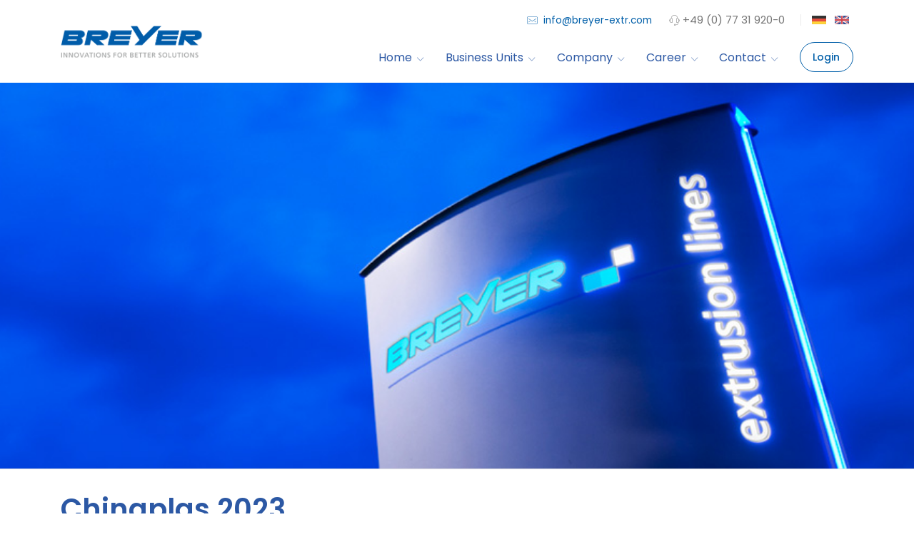

--- FILE ---
content_type: text/html; charset=utf-8
request_url: https://www.breyer.world/en/?&id=40&news=239
body_size: 6361
content:
<!DOCTYPE html>
<html lang="en-GB">
<head>

<meta charset="utf-8">
<!-- 
	Concept: BOHNER Concept, www.bohner-concept.de | Programmierung und CMS Umsetzung: Hamecher Websolutions, www.hamecher.de

	This website is powered by TYPO3 - inspiring people to share!
	TYPO3 is a free open source Content Management Framework initially created by Kasper Skaarhoj and licensed under GNU/GPL.
	TYPO3 is copyright 1998-2026 of Kasper Skaarhoj. Extensions are copyright of their respective owners.
	Information and contribution at https://typo3.org/
-->



<title>Read News</title>
<meta name="generator" content="TYPO3 CMS" />
<meta name="robots" content="INDEX,FOLLOW" />
<meta name="viewport" content="width=device-width, minimum-scale=1.0, maximum-scale=1.0, user-scalable=no" />

<link rel="stylesheet" href="/typo3conf/ext/photoswipe/Resources/Public/Css/photoswipe.min.css?1660566172" media="all">
<link rel="stylesheet" href="/typo3conf/ext/photoswipe/Resources/Public/Css/photoswipe-default-skin.min.css?1660566172" media="all">

<link rel="stylesheet" href="/typo3temp/assets/css/7015c8c4ac5ff815b57530b221005fc6.css?1660308780" media="all">
<link rel="stylesheet" href="/fileadmin/layout_2022/vendor/bootstrap/css/bootstrap.css" media="all">
<link rel="stylesheet" href="/fileadmin/layout_2022/vendor/font-awesome/css/all.min.css" media="all">
<link rel="stylesheet" href="/fileadmin/layout_2022/vendor/font-awesome/css/fontawesome.min.css" media="all">
<link rel="stylesheet" href="/fileadmin/layout_2022/vendor/streamline-icon/css/streamline-icon.css" media="all">
<link rel="stylesheet" href="/fileadmin/layout_2022/vendor/cubeportfolio/css/cubeportfolio.min.css" media="all">
<link rel="stylesheet" href="/fileadmin/layout_2022/css/header-new.css" media="all">
<link rel="stylesheet" href="/fileadmin/layout_2022/css/style.css" media="all">
<link rel="stylesheet" href="/fileadmin/layout_2022/css/shortcodes.css" media="all">
<link rel="stylesheet" href="/fileadmin/layout_2022/css/utilities.css" media="all">
<link rel="stylesheet" href="/fileadmin/layout_2022/css/skin/default.css" media="all">
<link rel="stylesheet" href="/fileadmin/layout_2022/css/custom.css" media="all">







			<style type="text/css">
				/* poppins-300 - latin */
				@font-face {
				  font-family: 'Poppins';
				  font-style: normal;
				  font-weight: 300;
				  src: url('/fileadmin/layout_2022/fonts/poppins-v15-latin-300.eot'); /* IE9 Compat Modes */
				  src: local(''),
					   url('/fileadmin/layout_2022/fonts/poppins-v15-latin-300.eot?#iefix') format('embedded-opentype'), /* IE6-IE8 */
					   url('/fileadmin/layout_2022/fonts/poppins-v15-latin-300.woff2') format('woff2'), /* Super Modern Browsers */
					   url('/fileadmin/layout_2022/fonts/poppins-v15-latin-300.woff') format('woff'), /* Modern Browsers */
					   url('/fileadmin/layout_2022/fonts/poppins-v15-latin-300.ttf') format('truetype'), /* Safari, Android, iOS */
					   url('/fileadmin/layout_2022/fonts/poppins-v15-latin-300.svg#Poppins') format('svg'); /* Legacy iOS */
				}

				/* poppins-regular - latin */
				@font-face {
				  font-family: 'Poppins';
				  font-style: normal;
				  font-weight: 400;
				  src: url('/fileadmin/layout_2022/fonts/poppins-v15-latin-regular.eot'); /* IE9 Compat Modes */
				  src: local(''),
					   url('/fileadmin/layout_2022/fonts/poppins-v15-latin-regular.eot?#iefix') format('embedded-opentype'), /* IE6-IE8 */
					   url('/fileadmin/layout_2022/fonts/poppins-v15-latin-regular.woff2') format('woff2'), /* Super Modern Browsers */
					   url('/fileadmin/layout_2022/fonts/poppins-v15-latin-regular.woff') format('woff'), /* Modern Browsers */
					   url('/fileadmin/layout_2022/fonts/poppins-v15-latin-regular.ttf') format('truetype'), /* Safari, Android, iOS */
					   url('/fileadmin/layout_2022/fonts/poppins-v15-latin-regular.svg#Poppins') format('svg'); /* Legacy iOS */
				}

				/* poppins-500 - latin */
				@font-face {
				  font-family: 'Poppins';
				  font-style: normal;
				  font-weight: 500;
				  src: url('/fileadmin/layout_2022/fonts/poppins-v15-latin-500.eot'); /* IE9 Compat Modes */
				  src: local(''),
					   url('/fileadmin/layout_2022/fonts/poppins-v15-latin-500.eot?#iefix') format('embedded-opentype'), /* IE6-IE8 */
					   url('/fileadmin/layout_2022/fonts/poppins-v15-latin-500.woff2') format('woff2'), /* Super Modern Browsers */
					   url('/fileadmin/layout_2022/fonts/poppins-v15-latin-500.woff') format('woff'), /* Modern Browsers */
					   url('/fileadmin/layout_2022/fonts/poppins-v15-latin-500.ttf') format('truetype'), /* Safari, Android, iOS */
					   url('/fileadmin/layout_2022/fonts/poppins-v15-latin-500.svg#Poppins') format('svg'); /* Legacy iOS */
				}

				/* poppins-600 - latin */
				@font-face {
				  font-family: 'Poppins';
				  font-style: normal;
				  font-weight: 600;
				  src: url('/fileadmin/layout_2022/fonts/poppins-v15-latin-600.eot'); /* IE9 Compat Modes */
				  src: local(''),
					   url('/fileadmin/layout_2022/fonts/poppins-v15-latin-600.eot?#iefix') format('embedded-opentype'), /* IE6-IE8 */
					   url('/fileadmin/layout_2022/fonts/poppins-v15-latin-600.woff2') format('woff2'), /* Super Modern Browsers */
					   url('/fileadmin/layout_2022/fonts/poppins-v15-latin-600.woff') format('woff'), /* Modern Browsers */
					   url('/fileadmin/layout_2022/fonts/poppins-v15-latin-600.ttf') format('truetype'), /* Safari, Android, iOS */
					   url('/fileadmin/layout_2022/fonts/poppins-v15-latin-600.svg#Poppins') format('svg'); /* Legacy iOS */
				}

			</style>
			<link rel="apple-touch-icon" sizes="180x180" href="/fileadmin/apple-touch-icon.png" />
			<link rel="icon" type="image/png" sizes="32x32" href="/fileadmin/favicon-32x32.png" />
			<link rel="icon" type="image/png" sizes="16x16" href="/fileadmin/favicon-16x16.png" />
			<link rel="manifest" href="/fileadmin/site.webmanifest" /><meta name="description" content="">

</head>
<body class="left-sidebar">

<div class="wrapper">
	<header id="header" class="header-effect-reveal" data-plugin-options="{'stickyEnabled': true, 'stickyEffect': 'reveal', 'stickyEnableOnBoxed': true, 'stickyEnableOnMobile': true, 'stickyChangeLogo': true, 'stickyStartAt': 150, 'stickySetTop': '-50px'}">
		<div class="header-body">
			<div class="header-container container">
				<div class="header-row">
					<div class="header-column">
						<div class="header-row">
							<div class="header-logo">
								<a href="/en/">
									<img alt="BREYER LOGO" style="width: 250px;" data-sticky-width="250" data-sticky-height="46" data-sticky-top="25" src="/fileadmin/logos/02_BREYER-Logo-Claim_h100.png">
								</a>
							</div>
						</div>
					</div>
					<div class="header-column justify-content-end">
						<div class="header-row pt-2">
							<nav class="header-nav-top">
								<ul class="nav nav-pills">
									<li class="nav-item nav-item-anim-icon d-none d-md-block">
										<a class="nav-link text-primary pl-0 m-list--link" href="#"><i class="icon-mail-2 fs-15 mr-1"></i> info@breyer-extr.com</a>
									</li>
									<li class="nav-item nav-item-anim-icon d-none d-md-block">
										<span class="ws-nowrap m-list--link fs-15"><i class="icon-headphone"></i> +49 (0) 77 31 920-0 </span>
									</li>
									<li class="nav-item nav-item-left-border nav-item-left-border-remove nav-item-left-border-md-show">
										<div class="social social-brand text-center">
											<a class="m-0 transition-hover" href="https://www.breyer.world/startseite/news/news-lesen?news=239&amp;cHash=f509389a48af5386b57c04bd8c3a93ca"><img src="/fileadmin/images/de.gif" alt="Deutsch" title="Deutsch" /></a><a class="m-0 transition-hover" href="https://www.breyer.world/en/home/news/read-news?news=239&amp;cHash=f509389a48af5386b57c04bd8c3a93ca"><img src="/fileadmin/images/gb.gif" alt="English" title="English" /></a>
										</div>
									</li>
								</ul>
							</nav>
							<!--div class="header-nav-features">
								<div class="header-nav-feature header-nav-features-search d-inline-flex">
									<a href="#" class="header-nav-features-toggle" data-focus="headerSearch"><i class="fas fa-search header-nav-top-icon"></i></a>
									<div class="header-nav-features-dropdown" id="headerTopSearchDropdown">
										<form class="input-round" role="search" action="#" method="get">
											<div class="simple-search input-group">
												<input class="form-control form-control-sm" id="headerSearch" name="q" type="search" value="" placeholder="Search...">
												<span class="input-group-append">
													<button class="btn btn-sm" type="submit">
														<i class="fa fa-search header-nav-top-icon"></i>
													</button>
												</span>
											</div>
										</form>
									</div>
								</div>
							</div-->
						</div>
						<div class="header-row">
							<div class="header-nav header-nav-links order-2 order-lg-1">
								<div class="header-nav-main header-nav-main-square header-nav-main-effect-2 header-nav-main-sub-effect-1">
									<nav class="collapse">
										<ul class="nav nav-pills" id="mainNav"><li class="dropdown active"><span class="caret"></span><a href="/en/home" title="zur 'Home' Seite" class="dropdown-item dropdown-toggle active">Home</a><ul class="dropdown-menu"><li class="dropdown-submenu active"><span class="caret"></span><a href="/en/home/news" title="zur 'News' Seite">News</a><ul class="dropdown-menu"><li class="active"><a href="/en/home/news" title="zur 'Overview' Seite" class="dropdown-item active">Overview</a></li><li><a href="/en/home/news/trade-fairs-events" title="zur 'Trade fairs &amp; Events' Seite" class="dropdown-item">Trade fairs &amp; Events</a></li><li><a href="/en/home/news/product-ranges" title="zur 'Product ranges' Seite" class="dropdown-item">Product ranges</a></li><li><a href="/en/home/news/archive" title="zur 'Archive' Seite" class="dropdown-item">Archive</a></li></ul></li><li><a href="/en/footer-menu/sitemap" title="zur 'sitemap' Seite">sitemap</a></li></ul></li><li class="dropdown"><span class="caret"></span><a href="/en/business-units" title="zur 'Business Units' Seite" class="dropdown-item dropdown-toggle active">Business Units</a><ul class="dropdown-menu"><li><a href="https://www.breyer-extr.com/en/home" title="zur 'BREYER extrusion lines' Seite">BREYER extrusion lines</a></li><li><a href="https://www.breyer-energy.com/en/home" title="zur 'BREYER energy solutions' Seite">BREYER energy solutions</a></li><li><a href="https://www.breyer-composites.com/en/home" title="zur 'BREYER composites' Seite">BREYER composites</a></li><li><a href="https://www.breyer-extr.com/en/breyer-services" title="zur 'BREYER Services' Seite">BREYER Services</a></li></ul></li><li class="dropdown"><span class="caret"></span><a href="/en/company-1" title="zur 'Company' Seite" class="dropdown-item dropdown-toggle active">Company</a><ul class="dropdown-menu"><li class="dropdown-submenu"><span class="caret"></span><a href="/en/company/breyer-international" title="zur 'BREYER international' Seite" class="dropdown-item">BREYER international</a><ul class="dropdown-menu"><li><a href="/en/company/breyer-international/subsidiary-china" title="zur 'Subsidiary CHINA' Seite" class="dropdown-item">Subsidiary CHINA</a></li><li class="dropdown-submenu"><span class="caret"></span><a href="/en/company/breyer-international/international-sales-agencies" title="zur 'International sales agencies' Seite" class="dropdown-item">International sales agencies</a></li></ul></li><li><a href="/en/company-1/breyer-sustainability" title="zur 'BREYER Sustainability' Seite">BREYER Sustainability</a></li><li><a href="/en/company-1/translate-to-englisch-qualitaetsmanagement" title="zur 'Quality Management' Seite">Quality Management</a></li><li><a href="https://www.breyer-innovations.com/en/home" title="zur 'Research &amp; Development' Seite">Research &amp; Development</a></li><li class="dropdown-submenu"><span class="caret"></span><a href="/en/company/history-milestones" title="zur 'History &amp; Milestones' Seite" class="dropdown-item">History &amp; Milestones</a></li><li><a href="/en/company/breyer-image-video" title="zur 'BREYER Image Video' Seite">BREYER Image Video</a></li></ul></li><li class="dropdown"><span class="caret"></span><a href="https://www.breyer.world/karriere" title="zur 'Career' Seite" class="dropdown-item dropdown-toggle active">Career</a></li><li class="dropdown"><span class="caret"></span><a href="/en/contact" title="zur 'Contact' Seite" class="dropdown-item dropdown-toggle active">Contact</a><ul class="dropdown-menu"><li><a href="/en/contact" title="zur 'Contact + request' Seite">Contact + request</a></li><li class="dropdown-submenu"><span class="caret"></span><a href="/en/company/headquarter-location-arrival" title="zur 'Headquarter | location &amp; arrival' Seite" class="dropdown-item">Headquarter | location &amp; arrival</a><ul class="dropdown-menu"><li><a href="/en/company/headquarter-location-arrival/from-direction-basel-zurich" title="zur 'from direction Basel - Zurich' Seite" class="dropdown-item">from direction Basel - Zurich</a></li><li><a href="/en/company/headquarter-location-arrival/from-direction-stuttgart" title="zur 'from direction Stuttgart' Seite" class="dropdown-item">from direction Stuttgart</a></li><li><a href="/en/company/headquarter-location-arrival/from-direction-munich-lindau" title="zur 'from direction Munich - Lindau' Seite" class="dropdown-item">from direction Munich - Lindau</a></li><li><a href="/en/company/hotels-sightseeing" title="zur 'Hotels &amp; Sightseeing' Seite" class="dropdown-item">Hotels &amp; Sightseeing</a></li></ul></li><li><a href="/en/contact/sheetlines" title="zur 'sheetlines' Seite">sheetlines</a></li><li><a href="/en/contact/filmlines" title="zur 'filmlines' Seite">filmlines</a></li><li><a href="/en/contact/tubelines" title="zur 'tubelines' Seite">tubelines</a></li><li><a href="/en/contact/film-sheet-dies" title="zur 'film &amp; sheet dies' Seite">film &amp; sheet dies</a></li><li><a href="/en/contact/breyer-services" title="zur 'BREYER Services' Seite">BREYER Services</a></li></ul></li></ul>
									</nav>
								</div>
								<a href="https://eportal.breyer-extr.com/en/" class="btn btn-outline-primary btn-pill transition-hover btn-sm ml-3">Login</a>
								<button class="btn header-btn-collapse-nav" data-toggle="collapse" data-target=".header-nav-main nav" title="Menü">
									<i class="fas fa-bars"></i>
								</button>
							</div>
						</div>
					</div>
				</div>
			</div>
		</div>
	</header>
	<!--End Header-->
	<style type="text/css">
		#divNews {
			overflow: auto;
			height: 232px;
		}
	</style>
	<main class="main-content">
		
		<div class="v-page-heading v-fancy-heading light-style v-fancy-image v-fancy-top-header-3x bg-overlay--gradient-dark" style="background-image: url(&quot;/fileadmin/images_header/breyer-firmenschild-66-composing.jpg&quot;); background-size: cover; background-position: center top; display: block;">
							<div class="container">
								<div class="row">
									<div class="col-sm-12 z-index-1">
									</div>
								</div>
							</div>
						</div>
						<div class="container" style="margin-top: 20px;">
							<h1 class="entry-title fw-6 text-shadow">Chinaplas 2023 </h1>
							<h2 class="entry-subtitle text-white m-none">News</h2>
						</div>
		<div class="container mb-15"> 
			
			<p class="mt-15">April 17 - 20, 2023 Chinaplas in Shenzen </p>
					<p><p>Visit us at ur booth W23 in hall 10. We are looking forward to your visit!</p></p>
			<div class="cards" style="margin-top: 30px;"></div>
			
		</div>
		<script>
			function showInLightbox(id)
			{
				var imgData = images[id].split('#');
				var imgSrc = imgData[0].trim();

				if(!imgSrc.startsWith('/')) 
				{
					imgSrc = '/' + imgSrc;
				}

				jQuery('#divLightbox').show();
				jQuery('#divLightboxContent').html('<img onclick="jQuery(\'#divLightbox\').hide();" src="'+imgSrc+'" style="max-width: 95%;" /><br /><div style="color: white; margin-top: 5px;">'+imgData[1]+'<br /><br /><button class="btn" onclick="showInLightbox('+(id > 0 ? id - 1 : 0)+');">&lt;</button> '+((id + 1)+' / '+images.length)+' <button class="btn" onclick="showInLightbox('+(id < images.length ? id + 1 : id)+');">&gt;</button></div>');
			}
		</script>
		<div id="divLightbox" class="text-center" style="display: none; position: fixed; top: 0px; left: 0px; width: 100%; background-color: rgba(0, 0, 0, 0.8); z-index: 1040; height: 100%; padding: 10px; cursor: pointer;">
			<div id="divLightboxContent" class="text-center">
			</div>
		</div>
	</main>
	

	<!-- FOOTER -->
	<footer class="border-top" style="background-color: #D9D9D9;">
						<div class="container m-gab-2 text-grey">
							<div class="row text-left">
								<div class="col-sm-3 mb-5 mb-lg-0">
									<a href="https://www.breyer.world" target="_blank"><img alt="BREYER LOGO" src="/fileadmin/layout_2022/img/extr/BREYER-Logo-nurClaimWEISS.png" class="mb-4" width="250" /></a>
								</div>
							</div>
							<div class="row">
								<div class="col-sm-4 mb-5 mb-lg-0">
									<p>Thinking, planning and acting responsibly and foresightedly - this has been an important part of our corporate culture since the company was founded.</p><span class="fs-12">Follow us on: </span> <a href="https://www.linkedin.com/company/breyer-gmbh-maschinenfabrik/" target="_blank" class="primary-color fs-12">LinkedIn</a>
								</div>
								<div class="col-sm-3 mb-5 mb-lg-0">
									<h3 class="h6">
										<strong>Contact</strong>
									</h3>
									<address class="fs-14">
										<i class="fa fa-building"></i> <strong>BREYER GmbH Maschinenfabrik</strong><br />
										<i class="fa fa-map-marker"></i> Georg-Fischer-Str. 40<br />
										D-78224 Singen / Germany<br />
										<br />
										<i class="fa fa-envelope"></i> <a class="b-link" href="mailto:info@breyer-extr.com">info@breyer-extr.com</a><br />
										<i class="fa fa-phone"></i> +49 (0) 77 31 920-0<br />
										<i class="fa fa-print"></i> +49 (0) 77 31 920-190
									</address>
								</div>
								<div class="col-sm-3 mb-5 mb-lg-0">
									<h3 class="h6">
										<strong>Products</strong>
									</h3>
									<ul class="list-unstyled mb-0 footer-links">
										<li><a class="m-list--link" href="https://www.breyer.world" target="_blank">BREYER world</a></li>
										<li><a class="m-list--link" href="https://www.breyer-extr.com" target="_blank">BREYER extrusion lines</a></li>
										<li><a class="m-list--link" href="https://www.breyer-energy.com" target="_blank">BREYER energy solutions</a></li>
										<li><a class="m-list--link" href="https://www.breyer-composites.com" target="_blank">BREYER composites</a></li>
										<li><a class="m-list--link" href="https://www.breyer-fertigung.de" target="_blank">BREYER fertigungstechnik</a></li>
									</ul>
								</div>
								<div class="col-sm-2">
									<a href="https://www.breyer-extr.com/fileadmin/PDF-documents/Unternehmen/Zertifikat_ISO_9001_2023-2026_ENG.pdf" target="_blank"><img src="/fileadmin/images_content/Unternehmen/ISO-9001-weiss-blau-ICG.png" width="100" alt="ISO 9001 seal" /></a><br /><br /><a href="https://www.breyer-extr.com/fileadmin/PDF-documents/Unternehmen/Zertifikat_ISO_9001_2023-2026_ENG.pdf" target="_blank" class="primary-color"><strong>ISO-Zertifikat</strong></a><br />Certified DIN EN ISO 9001:2015
								</div>
							</div>
						</div>
					</footer>
	
	
	<footer class="border-bottom" style="background-color: #636363">
		<!-- Copyright -->
		<div class="container m-gab-1">
			<div class="row">
				<div class="col-md-12">
					<p class="text-white">© 1949–2026 BREYER Maschinenfabrik GmbH | <a href="https://www.breyer.world/en/imprint/">Imprint</a> | 
					 <a href="https://www.breyer.world/en/privacy-policy/">Legal and privacy notice</a> | 
					 <a href="https://www.breyer.world/en/accessibility/">Accessibility</a> | 
					 <span style="cursor: pointer;" onclick="window.print();"><img src="/fileadmin/images/icon_print.png" alt="Print Logo" /> Print</span></p>
				</div>
			</div>
		</div>
		<!-- End Copyright -->
	</footer>
	<!-- END FOOTER -->
</div>

<!-- Libs -->
<script src="/fileadmin/layout_2022/vendor/jquery/jquery.min.js"></script>
<script src="/fileadmin/layout_2022/vendor/jquery/jquery-migrate.min.js"></script>
<script src="/fileadmin/layout_2022/vendor/jquery/jquery.visible.min.js"></script>
<script src="/fileadmin/layout_2022/vendor/bootstrap/js/popper.js"></script>
<script src="/fileadmin/layout_2022/vendor/bootstrap/js/bootstrap.min.js"></script>
<script src="/fileadmin/layout_2022/vendor/cubeportfolio/js/jquery.cubeportfolio.min.js"></script>
<script src="/fileadmin/layout_2022/js/cubeportfolio.init.js"></script>
<script src="/fileadmin/layout_2022/vendor/slick-slider/slick.js"></script>
<!--script src="/fileadmin/layout_2022/js/prism.js"></script-->

<script src="/fileadmin/layout_2022/js/page.js"></script>
<script src="/fileadmin/layout_2022/js/other.js"></script>
<script src="/fileadmin/layout_2022/js/script.js"></script>

<!-- Theme Custom -->
<script src="/fileadmin/layout_2022/js/custom.js"></script>
<script>
	var newsTimer = null;
	var newsScrollUpPos = 0;
	var newsScroll = true;
	jQuery(document).ready(function() {
		
		if(jQuery('#divNews').html() == '')
		{
			jQuery('#divNews').html('<div class="text-center"><img src="/ct/img/ajax/ajax-loader_vertical_blue.gif" alt="Loading..." /></div>').load('/ct/project/breyer/func/getContent.php?news&lang=en', function() {			
				newsTimer = setTimeout(newsScrollUp, 100);
			});
		}
	});

	function newsScrollUp()
	{
		if(newsScroll)
		{
			newsScrollUpPos++;
			jQuery('#divNews').scrollTop(newsScrollUpPos);
			newsTimer = setTimeout(newsScrollUp, 100);
		}
	}

	function stopScrollUp()
	{
		newsScroll = false;
	}
</script>
    <div class="pswp" id="pswp-wrapper" data-init="ce-gallery" tabindex="-1" role="dialog" aria-hidden="true"><div class="pswp__bg"></div><div class="pswp__scroll-wrap"><div class="pswp__container"><div class="pswp__item"></div><div class="pswp__item"></div><div class="pswp__item"></div></div><div class="pswp__ui pswp__ui--hidden"><div class="pswp__top-bar"><div class="pswp__counter"></div><button class="pswp__button pswp__button--close"
                                title="Close (Esc)"></button><button class="pswp__button pswp__button--share"
                                    title="Share"></button><button class="pswp__button pswp__button--fs"
                                title="Toggle fullscreen"></button><button class="pswp__button pswp__button--zoom"
                                title="Zoom in/out"></button><div class="pswp__preloader"><div class="pswp__preloader__icn"><div class="pswp__preloader__cut"><div class="pswp__preloader__donut"></div></div></div></div></div><div class="pswp__share-modal pswp__share-modal--hidden pswp__single-tap"><div class="pswp__share-tooltip"></div></div><button class="pswp__button pswp__button--arrow--left"
                            title="Previous (arrow left)"></button><button class="pswp__button pswp__button--arrow--right"
                            title="Next (arrow right)"></button><div class="pswp__caption"><div class="pswp__caption__center"></div></div></div></div></div>
<script src="/typo3conf/ext/photoswipe/Resources/Public/JavaScript/photoswipe.min.js?1660566172"></script>
<script src="/typo3conf/ext/photoswipe/Resources/Public/JavaScript/photoswipe-ui-default.min.js?1660566172"></script>
<script src="/typo3conf/ext/photoswipe/Resources/Public/JavaScript/photoswipe-init.js?1660566172"></script>



  <!-- Matomo -->
  <script>
    var _paq = window._paq = window._paq || [];
    /* tracker methods like "setCustomDimension" should be called before "trackPageView" */
    _paq.push(['trackPageView']);
    _paq.push(['enableLinkTracking']);
    (function() {
      var u="//matomo.breyer.world/";
      _paq.push(['setTrackerUrl', u+'matomo.php']);
      _paq.push(['setSiteId', '6']);
      var d=document, g=d.createElement('script'), s=d.getElementsByTagName('script')[0];
      g.async=true; g.src=u+'matomo.js'; s.parentNode.insertBefore(g,s);
    })();
  </script>
  <!-- End Matomo Code -->


</body>
</html>

--- FILE ---
content_type: text/css; charset=utf-8
request_url: https://www.breyer.world/fileadmin/layout_2022/vendor/streamline-icon/css/streamline-icon.css
body_size: 12219
content:
@charset "UTF-8";
 
 
/*---------------------------------------------------------------*/
/* Streamline FONT
/*---------------------------------------------------------------*/
@font-face {
    font-family: "streamline-30px";
    src:url("../font/streamline-30px.eot");
    src:url("../font/streamline-30px.eot?#iefix") format("embedded-opentype"),
	url("../font/streamline-30px.woff") format("woff"),
	url("../font/streamline-30px.ttf") format("truetype"),
	url("../font/streamline-30px.svg#streamline-30px") format("svg");
    font-weight: normal;
    font-style: normal;
}

@media screen and (-webkit-min-device-pixel-ratio:0) {
	@font-face {
		font-family: 'streamline-30px';
		src: url("../font/streamline-30px.svg#streamline-30px") format("svg");
	}
}


[data-icon]:before {
  font-family: "streamline-30px" !important;
  content: attr(data-icon);
  font-style: normal !important;
  font-weight: normal !important;
  font-variant: normal !important;
  text-transform: none !important;
  speak: none;
  line-height: 1;
  -webkit-font-smoothing: antialiased;
  -moz-osx-font-smoothing: grayscale;
}

[class^="icon-"]:not(.icon-prepend):not(.icon-append):before,
[class*=" icon-"]:not(.icon-prepend):not(.icon-append):before {
  font-family: "streamline-30px" !important;
  font-style: normal !important;
  font-weight: normal !important;
  font-variant: normal !important;
  text-transform: none !important;
  speak: none;
  line-height: 1;
  -webkit-font-smoothing: antialiased;
  -moz-osx-font-smoothing: grayscale;
  vertical-align: -3px;
}

.icon-aim-1:before {
  content: "\e000";
}
.icon-aim-2:before {
  content: "\e001";
}
.icon-aim-3:before {
  content: "\e002";
}
.icon-bin-1:before {
  content: "\e003";
}
.icon-bin-2:before {
  content: "\e004";
}
.icon-binocular:before {
  content: "\e005";
}
.icon-bomb:before {
  content: "\e006";
}
.icon-clip-1:before {
  content: "\e007";
}
.icon-clip-2:before {
  content: "\e008";
}
.icon-cutter:before {
  content: "\e009";
}
.icon-delete-1:before {
  content: "\e00a";
}
.icon-delete-2:before {
  content: "\e00b";
}
.icon-edit-1:before {
  content: "\e00c";
}
.icon-edit-2:before {
  content: "\e00d";
}
.icon-edit-3:before {
  content: "\e00e";
}
.icon-hide:before {
  content: "\e00f";
}
.icon-ink:before {
  content: "\e010";
}
.icon-key-1:before {
  content: "\e011";
}
.icon-key-2:before {
  content: "\e012";
}
.icon-link-1:before {
  content: "\e013";
}
.icon-link-2:before {
  content: "\e014";
}
.icon-link-3:before {
  content: "\e015";
}
.icon-link-broken-1:before {
  content: "\e016";
}
.icon-link-broken-2:before {
  content: "\e017";
}
.icon-lock-1:before {
  content: "\e018";
}
.icon-lock-2:before {
  content: "\e019";
}
.icon-lock-3:before {
  content: "\e01a";
}
.icon-lock-4:before {
  content: "\e01b";
}
.icon-lock-5:before {
  content: "\e01c";
}
.icon-lock-unlock-1:before {
  content: "\e01d";
}
.icon-lock-unlock-2:before {
  content: "\e01e";
}
.icon-magnifier:before {
  content: "\e01f";
}
.icon-pen-1:before {
  content: "\e020";
}
.icon-pen-2:before {
  content: "\e021";
}
.icon-pen-3:before {
  content: "\e022";
}
.icon-pen-4:before {
  content: "\e023";
}
.icon-pencil-1:before {
  content: "\e024";
}
.icon-pencil-2:before {
  content: "\e025";
}
.icon-pencil-3:before {
  content: "\e026";
}
.icon-pin-1:before {
  content: "\e027";
}
.icon-pin-2:before {
  content: "\e028";
}
.icon-power-1:before {
  content: "\e029";
}
.icon-power-2:before {
  content: "\e02a";
}
.icon-preview-1:before {
  content: "\e02b";
}
.icon-preview-2:before {
  content: "\e02c";
}
.icon-scissor-1:before {
  content: "\e02d";
}
.icon-scissor-2:before {
  content: "\e02e";
}
.icon-skull-1:before {
  content: "\e02f";
}
.icon-skull-2:before {
  content: "\e030";
}
.icon-type-1:before {
  content: "\e031";
}
.icon-type-2:before {
  content: "\e032";
}
.icon-type-3:before {
  content: "\e033";
}
.icon-type-4:before {
  content: "\e034";
}
.icon-zoom-area:before {
  content: "\e035";
}
.icon-zoom-in:before {
  content: "\e036";
}
.icon-zoom-out:before {
  content: "\e037";
}
.icon-cursor-1:before {
  content: "\e038";
}
.icon-cursor-2:before {
  content: "\e039";
}
.icon-cursor-3:before {
  content: "\e03a";
}
.icon-cursor-6:before {
  content: "\e03b";
}
.icon-cursor-move:before {
  content: "\e03c";
}
.icon-cursor-select-area:before {
  content: "\e03d";
}
.icon-cursors:before {
  content: "\e03e";
}
.icon-hand:before {
  content: "\e03f";
}
.icon-hand-block:before {
  content: "\e040";
}
.icon-hand-grab-1:before {
  content: "\e041";
}
.icon-hand-grab-2:before {
  content: "\e042";
}
.icon-hand-point:before {
  content: "\e043";
}
.icon-hand-touch-1:before {
  content: "\e044";
}
.icon-hand-touch-2:before {
  content: "\e045";
}
.icon-hand-touch-3:before {
  content: "\e046";
}
.icon-hand-touch-4:before {
  content: "\e047";
}
.icon-bookmark-1:before {
  content: "\e048";
}
.icon-bookmark-2:before {
  content: "\e049";
}
.icon-bookmark-3:before {
  content: "\e04a";
}
.icon-bookmark-4:before {
  content: "\e04b";
}
.icon-tag-1:before {
  content: "\e04c";
}
.icon-tag-2:before {
  content: "\e04d";
}
.icon-tag-add:before {
  content: "\e04e";
}
.icon-tag-delete:before {
  content: "\e04f";
}
.icon-tags-1:before {
  content: "\e050";
}
.icon-tags-2:before {
  content: "\e051";
}
.icon-anchor-point-1:before {
  content: "\e052";
}
.icon-anchor-point-2:before {
  content: "\e053";
}
.icon-arrange-1:before {
  content: "\e054";
}
.icon-arrange-2:before {
  content: "\e055";
}
.icon-board:before {
  content: "\e056";
}
.icon-brush-1:before {
  content: "\e057";
}
.icon-brush-2:before {
  content: "\e058";
}
.icon-bucket:before {
  content: "\e059";
}
.icon-crop:before {
  content: "\e05a";
}
.icon-dropper-1:before {
  content: "\e05b";
}
.icon-dropper-2:before {
  content: "\e05c";
}
.icon-dropper-3:before {
  content: "\e05d";
}
.icon-glue:before {
  content: "\e05e";
}
.icon-grid:before {
  content: "\e05f";
}
.icon-layers:before {
  content: "\e060";
}
.icon-magic-wand-1:before {
  content: "\e061";
}
.icon-magic-wand-2:before {
  content: "\e062";
}
.icon-magnet:before {
  content: "\e063";
}
.icon-marker:before {
  content: "\e064";
}
.icon-palette:before {
  content: "\e065";
}
.icon-pen-5:before {
  content: "\e066";
}
.icon-pen-6:before {
  content: "\e067";
}
.icon-quill:before {
  content: "\e068";
}
.icon-reflect:before {
  content: "\e069";
}
.icon-roller:before {
  content: "\e06a";
}
.icon-ruler-1:before {
  content: "\e06b";
}
.icon-ruler-2:before {
  content: "\e06c";
}
.icon-scale-diagonal-1:before {
  content: "\e06d";
}
.icon-scale-diagonal-2:before {
  content: "\e06e";
}
.icon-scale-horizontal:before {
  content: "\e06f";
}
.icon-scale-tool-1:before {
  content: "\e070";
}
.icon-scale-tool-2:before {
  content: "\e071";
}
.icon-scale-tool-3:before {
  content: "\e072";
}
.icon-scale-vertical:before {
  content: "\e073";
}
.icon-shear-tool:before {
  content: "\e074";
}
.icon-spray:before {
  content: "\e075";
}
.icon-stamp:before {
  content: "\e076";
}
.icon-stationery-1:before {
  content: "\e077";
}
.icon-stationery-2:before {
  content: "\e078";
}
.icon-stationery-3:before {
  content: "\e079";
}
.icon-vector:before {
  content: "\e07a";
}
.icon-award-1:before {
  content: "\e07b";
}
.icon-award-2:before {
  content: "\e07c";
}
.icon-award-3:before {
  content: "\e07d";
}
.icon-award-4:before {
  content: "\e07e";
}
.icon-award-5:before {
  content: "\e07f";
}
.icon-award-6:before {
  content: "\e080";
}
.icon-crown-1:before {
  content: "\e081";
}
.icon-crown-2:before {
  content: "\e082";
}
.icon-crown-3:before {
  content: "\e083";
}
.icon-fire:before {
  content: "\e084";
}
.icon-flag-1:before {
  content: "\e085";
}
.icon-flag-2:before {
  content: "\e086";
}
.icon-flag-3:before {
  content: "\e087";
}
.icon-flag-4:before {
  content: "\e088";
}
.icon-flag-5:before {
  content: "\e089";
}
.icon-flag-6:before {
  content: "\e08a";
}
.icon-flag-7:before {
  content: "\e08b";
}
.icon-flag-8:before {
  content: "\e08c";
}
.icon-google-plus-1:before {
  content: "\e08d";
}
.icon-google-plus-2:before {
  content: "\e08e";
}
.icon-hand-like-1:before {
  content: "\e08f";
}
.icon-hand-like-2:before {
  content: "\e090";
}
.icon-hand-unlike-1:before {
  content: "\e091";
}
.icon-hand-unlike-2:before {
  content: "\e092";
}
.icon-heart-1:before {
  content: "\e093";
}
.icon-heart-2:before {
  content: "\e094";
}
.icon-heart-angel:before {
  content: "\e095";
}
.icon-heart-broken:before {
  content: "\e096";
}
.icon-heart-minus:before {
  content: "\e097";
}
.icon-heart-plus:before {
  content: "\e098";
}
.icon-present:before {
  content: "\e099";
}
.icon-rank-1:before {
  content: "\e09a";
}
.icon-rank-2:before {
  content: "\e09b";
}
.icon-ribbon:before {
  content: "\e09c";
}
.icon-star-1:before {
  content: "\e09d";
}
.icon-star-2:before {
  content: "\e09e";
}
.icon-star-3:before {
  content: "\e09f";
}
.icon-star-4:before {
  content: "\e0a0";
}
.icon-star-5:before {
  content: "\e0a1";
}
.icon-star-6:before {
  content: "\e0a2";
}
.icon-star-7:before {
  content: "\e0a3";
}
.icon-star-8:before {
  content: "\e0a4";
}
.icon-star-9:before {
  content: "\e0a5";
}
.icon-star-10:before {
  content: "\e0a6";
}
.icon-trophy:before {
  content: "\e0a7";
}
.icon-baloon:before {
  content: "\e0a8";
}
.icon-bubble-1:before {
  content: "\e0a9";
}
.icon-bubble-2:before {
  content: "\e0aa";
}
.icon-bubble-add-1:before {
  content: "\e0ab";
}
.icon-bubble-add-2:before {
  content: "\e0ac";
}
.icon-bubble-add-3:before {
  content: "\e0ad";
}
.icon-bubble-ask-1:before {
  content: "\e0ae";
}
.icon-bubble-ask-2:before {
  content: "\e0af";
}
.icon-bubble-attention-2:before {
  content: "\e0b0";
}
.icon-bubble-attention-3:before {
  content: "\e0b1";
}
.icon-bubble-attention-4:before {
  content: "\e0b2";
}
.icon-bubble-attention-6:before {
  content: "\e0b3";
}
.icon-bubble-attention-7:before {
  content: "\e0b4";
}
.icon-bubble-block-1:before {
  content: "\e0b5";
}
.icon-bubble-block-2:before {
  content: "\e0b6";
}
.icon-bubble-block-3:before {
  content: "\e0b7";
}
.icon-bubble-chat-1:before {
  content: "\e0b8";
}
.icon-bubble-chat-2:before {
  content: "\e0b9";
}
.icon-bubble-check-1:before {
  content: "\e0ba";
}
.icon-bubble-check-2:before {
  content: "\e0bb";
}
.icon-bubble-check-3:before {
  content: "\e0bc";
}
.icon-bubble-comment-1:before {
  content: "\e0bd";
}
.icon-bubble-comment-2:before {
  content: "\e0be";
}
.icon-bubble-conversation-1:before {
  content: "\e0bf";
}
.icon-bubble-conversation-2:before {
  content: "\e0c0";
}
.icon-bubble-conversation-3:before {
  content: "\e0c1";
}
.icon-bubble-conversation-4:before {
  content: "\e0c2";
}
.icon-bubble-conversation-5:before {
  content: "\e0c3";
}
.icon-bubble-conversation-6:before {
  content: "\e0c4";
}
.icon-bubble-delete-1:before {
  content: "\e0c5";
}
.icon-bubble-delete-2:before {
  content: "\e0c6";
}
.icon-bubble-delete-3:before {
  content: "\e0c7";
}
.icon-bubble-edit-1:before {
  content: "\e0c8";
}
.icon-bubble-edit-2:before {
  content: "\e0c9";
}
.icon-bubble-edit-3:before {
  content: "\e0ca";
}
.icon-bubble-heart-1:before {
  content: "\e0cb";
}
.icon-bubble-heart-2:before {
  content: "\e0cc";
}
.icon-bubble-information:before {
  content: "\e0cd";
}
.icon-bubble-information-1:before {
  content: "\e0ce";
}
.icon-bubble-minus-1:before {
  content: "\e0cf";
}
.icon-bubble-minus-2:before {
  content: "\e0d0";
}
.icon-bubble-minus-3:before {
  content: "\e0d1";
}
.icon-bubble-quote-1:before {
  content: "\e0d2";
}
.icon-bubble-quote-2:before {
  content: "\e0d3";
}
.icon-bubble-smiley-1:before {
  content: "\e0d4";
}
.icon-bubble-smiley-2:before {
  content: "\e0d5";
}
.icon-bubble-smiley-3:before {
  content: "\e0d6";
}
.icon-bubble-smiley-4:before {
  content: "\e0d7";
}
.icon-bubble-star-1:before {
  content: "\e0d8";
}
.icon-bubble-star-2:before {
  content: "\e0d9";
}
.icon-bubble-star-3:before {
  content: "\e0da";
}
.icon-chat-1:before {
  content: "\e0db";
}
.icon-chat-2:before {
  content: "\e0dc";
}
.icon-chat-3:before {
  content: "\e0dd";
}
.icon-chat-4:before {
  content: "\e0de";
}
.icon-chat-5:before {
  content: "\e0df";
}
.icon-chat-6:before {
  content: "\e0e0";
}
.icon-chat-7:before {
  content: "\e0e1";
}
.icon-smiley-happy-1:before {
  content: "\e0e2";
}
.icon-smiley-happy-2:before {
  content: "\e0e3";
}
.icon-smiley-happy-3:before {
  content: "\e0e4";
}
.icon-smiley-happy-4:before {
  content: "\e0e5";
}
.icon-smiley-happy-5:before {
  content: "\e0e6";
}
.icon-smiley-sad-1:before {
  content: "\e0e7";
}
.icon-smiley-surprise:before {
  content: "\e0e8";
}
.icon-smiley-wink:before {
  content: "\e0e9";
}
.icon-call-1:before {
  content: "\e0ea";
}
.icon-call-2:before {
  content: "\e0eb";
}
.icon-call-3:before {
  content: "\e0ec";
}
.icon-call-4:before {
  content: "\e0ed";
}
.icon-call-add:before {
  content: "\e0ee";
}
.icon-call-block:before {
  content: "\e0ef";
}
.icon-call-delete:before {
  content: "\e0f0";
}
.icon-call-in:before {
  content: "\e0f1";
}
.icon-call-minus:before {
  content: "\e0f2";
}
.icon-call-out:before {
  content: "\e0f3";
}
.icon-contact:before {
  content: "\e0f4";
}
.icon-fax:before {
  content: "\e0f5";
}
.icon-hang-up:before {
  content: "\e0f6";
}
.icon-message:before {
  content: "\e0f7";
}
.icon-mobile-phone-1:before {
  content: "\e0f8";
}
.icon-mobile-phone-2:before {
  content: "\e0f9";
}
.icon-phone-1:before {
  content: "\e0fa";
}
.icon-phone-2:before {
  content: "\e0fb";
}
.icon-phone-3:before {
  content: "\e0fc";
}
.icon-phone-4:before {
  content: "\e0fd";
}
.icon-phone-vibration:before {
  content: "\e0fe";
}
.icon-signal-fine:before {
  content: "\e0ff";
}
.icon-signal-full:before {
  content: "\e100";
}
.icon-signal-high:before {
  content: "\e101";
}
.icon-signal-no:before {
  content: "\e102";
}
.icon-signal-poor:before {
  content: "\e103";
}
.icon-signal-weak:before {
  content: "\e104";
}
.icon-smartphone:before {
  content: "\e105";
}
.icon-tape:before {
  content: "\e106";
}
.icon-camera-symbol-1:before {
  content: "\e107";
}
.icon-camera-symbol-2:before {
  content: "\e108";
}
.icon-camera-symbol-3:before {
  content: "\e109";
}
.icon-headphone:before {
  content: "\e10a";
}
.icon-antenna-1:before {
  content: "\e10b";
}
.icon-antenna-2:before {
  content: "\e10c";
}
.icon-antenna-3:before {
  content: "\e10d";
}
.icon-hotspot-1:before {
  content: "\e10e";
}
.icon-hotspot-2:before {
  content: "\e10f";
}
.icon-link:before {
  content: "\e110";
}
.icon-megaphone-1:before {
  content: "\e111";
}
.icon-megaphone-2:before {
  content: "\e112";
}
.icon-radar:before {
  content: "\e113";
}
.icon-rss-1:before {
  content: "\e114";
}
.icon-rss-2:before {
  content: "\e115";
}
.icon-satellite:before {
  content: "\e116";
}
.icon-address-1:before {
  content: "\e117";
}
.icon-address-2:before {
  content: "\e118";
}
.icon-address-3:before {
  content: "\e119";
}
.icon-forward:before {
  content: "\e11a";
}
.icon-inbox-1:before {
  content: "\e11b";
}
.icon-inbox-2:before {
  content: "\e11c";
}
.icon-inbox-3:before {
  content: "\e11d";
}
.icon-inbox-4:before {
  content: "\e11e";
}
.icon-letter-1:before {
  content: "\e11f";
}
.icon-letter-2:before {
  content: "\e120";
}
.icon-letter-3:before {
  content: "\e121";
}
.icon-letter-4:before {
  content: "\e122";
}
.icon-letter-5:before {
  content: "\e123";
}
.icon-mail-1:before {
  content: "\e124";
}
.icon-mail-2:before {
  content: "\e125";
}
.icon-mail-add:before {
  content: "\e126";
}
.icon-mail-attention:before {
  content: "\e127";
}
.icon-mail-block:before {
  content: "\e128";
}
.icon-mail-box-1:before {
  content: "\e129";
}
.icon-mail-box-2:before {
  content: "\e12a";
}
.icon-mail-box-3:before {
  content: "\e12b";
}
.icon-mail-checked:before {
  content: "\e12c";
}
.icon-mail-compose:before {
  content: "\e12d";
}
.icon-mail-delete:before {
  content: "\e12e";
}
.icon-mail-favorite:before {
  content: "\e12f";
}
.icon-mail-inbox:before {
  content: "\e130";
}
.icon-mail-lock:before {
  content: "\e131";
}
.icon-mail-minus:before {
  content: "\e132";
}
.icon-mail-read:before {
  content: "\e133";
}
.icon-mail-recieved-1:before {
  content: "\e134";
}
.icon-mail-recieved-2:before {
  content: "\e135";
}
.icon-mail-search-1:before {
  content: "\e136";
}
.icon-mail-search-2:before {
  content: "\e137";
}
.icon-mail-sent-1:before {
  content: "\e138";
}
.icon-mail-sent-2:before {
  content: "\e139";
}
.icon-mail-setting:before {
  content: "\e13a";
}
.icon-mail-star:before {
  content: "\e13b";
}
.icon-mail-sync:before {
  content: "\e13c";
}
.icon-mail-time:before {
  content: "\e13d";
}
.icon-outbox-1:before {
  content: "\e13e";
}
.icon-outbox-2:before {
  content: "\e13f";
}
.icon-plane-paper-1:before {
  content: "\e140";
}
.icon-plane-paper-2:before {
  content: "\e141";
}
.icon-reply-mail-1:before {
  content: "\e142";
}
.icon-reply-mail-2:before {
  content: "\e143";
}
.icon-connection-1:before {
  content: "\e144";
}
.icon-connection-2:before {
  content: "\e145";
}
.icon-connection-3:before {
  content: "\e146";
}
.icon-contacts-1:before {
  content: "\e147";
}
.icon-contacts-2:before {
  content: "\e148";
}
.icon-contacts-3:before {
  content: "\e149";
}
.icon-contacts-4:before {
  content: "\e14a";
}
.icon-female:before {
  content: "\e14b";
}
.icon-gender:before {
  content: "\e14c";
}
.icon-gender-female:before {
  content: "\e14d";
}
.icon-gender-male:before {
  content: "\e14e";
}
.icon-id-1:before {
  content: "\e14f";
}
.icon-id-2:before {
  content: "\e150";
}
.icon-id-3:before {
  content: "\e151";
}
.icon-id-4:before {
  content: "\e152";
}
.icon-id-5:before {
  content: "\e153";
}
.icon-id-6:before {
  content: "\e154";
}
.icon-id-7:before {
  content: "\e155";
}
.icon-id-8:before {
  content: "\e156";
}
.icon-male:before {
  content: "\e157";
}
.icon-profile-1:before {
  content: "\e158";
}
.icon-profile-2:before {
  content: "\e159";
}
.icon-profile-3:before {
  content: "\e15a";
}
.icon-profile-4:before {
  content: "\e15b";
}
.icon-profile-5:before {
  content: "\e15c";
}
.icon-profile-6:before {
  content: "\e15d";
}
.icon-profile-athlete:before {
  content: "\e15e";
}
.icon-profile-bussiness-man:before {
  content: "\e15f";
}
.icon-profile-cook:before {
  content: "\e160";
}
.icon-profile-cop:before {
  content: "\e161";
}
.icon-profile-doctor-1:before {
  content: "\e162";
}
.icon-profile-doctor-2:before {
  content: "\e163";
}
.icon-profile-gentleman-1:before {
  content: "\e164";
}
.icon-profile-gentleman-2:before {
  content: "\e165";
}
.icon-profile-graduate:before {
  content: "\e166";
}
.icon-profile-king:before {
  content: "\e167";
}
.icon-profile-lady-1:before {
  content: "\e168";
}
.icon-profile-lady-2:before {
  content: "\e169";
}
.icon-profile-man:before {
  content: "\e16a";
}
.icon-profile-nurse-1:before {
  content: "\e16b";
}
.icon-profile-nurse-2:before {
  content: "\e16c";
}
.icon-profile-prisoner:before {
  content: "\e16d";
}
.icon-profile-serviceman-1:before {
  content: "\e16e";
}
.icon-profile-serviceman-2:before {
  content: "\e16f";
}
.icon-profile-spy:before {
  content: "\e170";
}
.icon-profile-teacher:before {
  content: "\e171";
}
.icon-profile-thief:before {
  content: "\e172";
}
.icon-user-1:before {
  content: "\e173";
}
.icon-user-2:before {
  content: "\e174";
}
.icon-user-add-1:before {
  content: "\e175";
}
.icon-user-add-2:before {
  content: "\e176";
}
.icon-user-block-1:before {
  content: "\e177";
}
.icon-user-block-2:before {
  content: "\e178";
}
.icon-user-checked-1:before {
  content: "\e179";
}
.icon-user-checked-2:before {
  content: "\e17a";
}
.icon-user-delete-1:before {
  content: "\e17b";
}
.icon-user-delete-2:before {
  content: "\e17c";
}
.icon-user-edit-1:before {
  content: "\e17d";
}
.icon-user-edit-2:before {
  content: "\e17e";
}
.icon-user-heart-1:before {
  content: "\e17f";
}
.icon-user-heart-2:before {
  content: "\e180";
}
.icon-user-lock:before {
  content: "\e181";
}
.icon-user-lock-1:before {
  content: "\e182";
}
.icon-user-minus-1:before {
  content: "\e183";
}
.icon-user-minus-2:before {
  content: "\e184";
}
.icon-user-search-1:before {
  content: "\e185";
}
.icon-user-search-2:before {
  content: "\e186";
}
.icon-user-setting-1:before {
  content: "\e187";
}
.icon-user-setting-2:before {
  content: "\e188";
}
.icon-user-star-1:before {
  content: "\e189";
}
.icon-user-star-2:before {
  content: "\e18a";
}
.icon-basket-1:before {
  content: "\e18b";
}
.icon-basket-2:before {
  content: "\e18c";
}
.icon-basket-3:before {
  content: "\e18d";
}
.icon-basket-add:before {
  content: "\e18e";
}
.icon-basket-minus:before {
  content: "\e18f";
}
.icon-briefcase-2:before {
  content: "\e190";
}
.icon-cart-1:before {
  content: "\e191";
}
.icon-cart-2:before {
  content: "\e192";
}
.icon-cart-3:before {
  content: "\e193";
}
.icon-cart-4:before {
  content: "\e194";
}
.icon-cut:before {
  content: "\e195";
}
.icon-hand-bag-1:before {
  content: "\e196";
}
.icon-hand-bag-2:before {
  content: "\e197";
}
.icon-purse-1:before {
  content: "\e198";
}
.icon-purse-2:before {
  content: "\e199";
}
.icon-qr-code:before {
  content: "\e19a";
}
.icon-receipt-1:before {
  content: "\e19b";
}
.icon-receipt-2:before {
  content: "\e19c";
}
.icon-receipt-3:before {
  content: "\e19d";
}
.icon-receipt-4:before {
  content: "\e19e";
}
.icon-shopping-1:before {
  content: "\e19f";
}
.icon-shopping-bag-1:before {
  content: "\e1a0";
}
.icon-shopping-bag-2:before {
  content: "\e1a1";
}
.icon-shopping-bag-3:before {
  content: "\e1a2";
}
.icon-sign-new-1:before {
  content: "\e1a3";
}
.icon-sign-new-2:before {
  content: "\e1a4";
}
.icon-sign-park:before {
  content: "\e1a5";
}
.icon-sign-star:before {
  content: "\e1a6";
}
.icon-trolley-1:before {
  content: "\e1a7";
}
.icon-trolley-2:before {
  content: "\e1a8";
}
.icon-trolley-3:before {
  content: "\e1a9";
}
.icon-trolley-load:before {
  content: "\e1aa";
}
.icon-trolley-off:before {
  content: "\e1ab";
}
.icon-wallet-1:before {
  content: "\e1ac";
}
.icon-wallet-2:before {
  content: "\e1ad";
}
.icon-wallet-3:before {
  content: "\e1ae";
}
.icon-camera-1:before {
  content: "\e1af";
}
.icon-camera-2:before {
  content: "\e1b0";
}
.icon-camera-3:before {
  content: "\e1b1";
}
.icon-camera-4:before {
  content: "\e1b2";
}
.icon-camera-5:before {
  content: "\e1b3";
}
.icon-camera-back:before {
  content: "\e1b4";
}
.icon-camera-focus:before {
  content: "\e1b5";
}
.icon-camera-frames:before {
  content: "\e1b6";
}
.icon-camera-front:before {
  content: "\e1b7";
}
.icon-camera-graph-1:before {
  content: "\e1b8";
}
.icon-camera-graph-2:before {
  content: "\e1b9";
}
.icon-camera-landscape:before {
  content: "\e1ba";
}
.icon-camera-lens-1:before {
  content: "\e1bb";
}
.icon-camera-lens-2:before {
  content: "\e1bc";
}
.icon-camera-light:before {
  content: "\e1bd";
}
.icon-camera-portrait:before {
  content: "\e1be";
}
.icon-camera-view:before {
  content: "\e1bf";
}
.icon-film-1:before {
  content: "\e1c0";
}
.icon-film-2:before {
  content: "\e1c1";
}
.icon-photo-1:before {
  content: "\e1c2";
}
.icon-photo-2:before {
  content: "\e1c3";
}
.icon-photo-frame:before {
  content: "\e1c4";
}
.icon-photos-1:before {
  content: "\e1c5";
}
.icon-photos-2:before {
  content: "\e1c6";
}
.icon-polaroid:before {
  content: "\e1c7";
}
.icon-signal-camera-1:before {
  content: "\e1c8";
}
.icon-signal-camera-2:before {
  content: "\e1c9";
}
.icon-user-photo:before {
  content: "\e1ca";
}
.icon-backward-1:before {
  content: "\e1cb";
}
.icon-dvd-player:before {
  content: "\e1cc";
}
.icon-eject-1:before {
  content: "\e1cd";
}
.icon-film-3:before {
  content: "\e1ce";
}
.icon-forward-1:before {
  content: "\e1cf";
}
.icon-handy-cam:before {
  content: "\e1d0";
}
.icon-movie-play-1:before {
  content: "\e1d1";
}
.icon-movie-play-2:before {
  content: "\e1d2";
}
.icon-movie-play-3:before {
  content: "\e1d3";
}
.icon-next-1:before {
  content: "\e1d4";
}
.icon-pause-1:before {
  content: "\e1d5";
}
.icon-play-1:before {
  content: "\e1d6";
}
.icon-player:before {
  content: "\e1d7";
}
.icon-previous-1:before {
  content: "\e1d8";
}
.icon-record-1:before {
  content: "\e1d9";
}
.icon-slate:before {
  content: "\e1da";
}
.icon-stop-1:before {
  content: "\e1db";
}
.icon-television:before {
  content: "\e1dc";
}
.icon-video-camera-1:before {
  content: "\e1dd";
}
.icon-video-camera-2:before {
  content: "\e1de";
}
.icon-backward-2:before {
  content: "\e1df";
}
.icon-cd:before {
  content: "\e1e0";
}
.icon-eject-2:before {
  content: "\e1e1";
}
.icon-equalizer-1:before {
  content: "\e1e2";
}
.icon-equalizer-2:before {
  content: "\e1e3";
}
.icon-forward-2:before {
  content: "\e1e4";
}
.icon-gramophone:before {
  content: "\e1e5";
}
.icon-gramophone-record:before {
  content: "\e1e6";
}
.icon-guitar:before {
  content: "\e1e7";
}
.icon-headphone-1:before {
  content: "\e1e8";
}
.icon-headphone-2:before {
  content: "\e1e9";
}
.icon-microphone-1:before {
  content: "\e1ea";
}
.icon-microphone-2:before {
  content: "\e1eb";
}
.icon-microphone-3:before {
  content: "\e1ec";
}
.icon-movie-play-4:before {
  content: "\e1ed";
}
.icon-music-note-1:before {
  content: "\e1ee";
}
.icon-music-note-3:before {
  content: "\e1ef";
}
.icon-music-note-4:before {
  content: "\e1f0";
}
.icon-music-note-5:before {
  content: "\e1f1";
}
.icon-next-2:before {
  content: "\e1f2";
}
.icon-notes-1:before {
  content: "\e1f3";
}
.icon-notes-2:before {
  content: "\e1f4";
}
.icon-pause-2:before {
  content: "\e1f5";
}
.icon-piano:before {
  content: "\e1f6";
}
.icon-play-2:before {
  content: "\e1f7";
}
.icon-playlist:before {
  content: "\e1f8";
}
.icon-previous-2:before {
  content: "\e1f9";
}
.icon-radio-1:before {
  content: "\e1fa";
}
.icon-radio-2:before {
  content: "\e1fb";
}
.icon-record-2:before {
  content: "\e1fc";
}
.icon-recorder:before {
  content: "\e1fd";
}
.icon-saxophone:before {
  content: "\e1fe";
}
.icon-speaker-1:before {
  content: "\e1ff";
}
.icon-speaker-2:before {
  content: "\e200";
}
.icon-speaker-3:before {
  content: "\e201";
}
.icon-stop-2:before {
  content: "\e202";
}
.icon-tape-1:before {
  content: "\e203";
}
.icon-trumpet:before {
  content: "\e204";
}
.icon-volume-down-1:before {
  content: "\e205";
}
.icon-volume-down-2:before {
  content: "\e206";
}
.icon-volume-loud-1:before {
  content: "\e207";
}
.icon-volume-loud-2:before {
  content: "\e208";
}
.icon-volume-low-1:before {
  content: "\e209";
}
.icon-volume-low-2:before {
  content: "\e20a";
}
.icon-volume-medium-1:before {
  content: "\e20b";
}
.icon-volume-medium-2:before {
  content: "\e20c";
}
.icon-volume-mute-1:before {
  content: "\e20d";
}
.icon-volume-mute-2:before {
  content: "\e20e";
}
.icon-volume-mute-3:before {
  content: "\e20f";
}
.icon-volume-up-1:before {
  content: "\e210";
}
.icon-volume-up-2:before {
  content: "\e211";
}
.icon-walkman:before {
  content: "\e212";
}
.icon-cloud:before {
  content: "\e213";
}
.icon-cloud-add:before {
  content: "\e214";
}
.icon-cloud-checked:before {
  content: "\e215";
}
.icon-cloud-delete:before {
  content: "\e216";
}
.icon-cloud-download:before {
  content: "\e217";
}
.icon-cloud-minus:before {
  content: "\e218";
}
.icon-cloud-refresh:before {
  content: "\e219";
}
.icon-cloud-sync:before {
  content: "\e21a";
}
.icon-cloud-upload:before {
  content: "\e21b";
}
.icon-download-1:before {
  content: "\e21c";
}
.icon-download-2:before {
  content: "\e21d";
}
.icon-download-3:before {
  content: "\e21e";
}
.icon-download-4:before {
  content: "\e21f";
}
.icon-download-5:before {
  content: "\e220";
}
.icon-download-6:before {
  content: "\e221";
}
.icon-download-7:before {
  content: "\e222";
}
.icon-download-8:before {
  content: "\e223";
}
.icon-download-9:before {
  content: "\e224";
}
.icon-download-10:before {
  content: "\e225";
}
.icon-download-11:before {
  content: "\e226";
}
.icon-download-12:before {
  content: "\e227";
}
.icon-download-13:before {
  content: "\e228";
}
.icon-download-14:before {
  content: "\e229";
}
.icon-download-15:before {
  content: "\e22a";
}
.icon-download-file:before {
  content: "\e22b";
}
.icon-download-folder:before {
  content: "\e22c";
}
.icon-goal-1:before {
  content: "\e22d";
}
.icon-goal-2:before {
  content: "\e22e";
}
.icon-transfer-1:before {
  content: "\e22f";
}
.icon-transfer-2:before {
  content: "\e230";
}
.icon-transfer-3:before {
  content: "\e231";
}
.icon-transfer-4:before {
  content: "\e232";
}
.icon-transfer-5:before {
  content: "\e233";
}
.icon-transfer-6:before {
  content: "\e234";
}
.icon-transfer-7:before {
  content: "\e235";
}
.icon-transfer-8:before {
  content: "\e236";
}
.icon-transfer-9:before {
  content: "\e237";
}
.icon-transfer-10:before {
  content: "\e238";
}
.icon-transfer-11:before {
  content: "\e239";
}
.icon-transfer-12:before {
  content: "\e23a";
}
.icon-upload-1:before {
  content: "\e23b";
}
.icon-upload-2:before {
  content: "\e23c";
}
.icon-upload-3:before {
  content: "\e23d";
}
.icon-upload-4:before {
  content: "\e23e";
}
.icon-upload-5:before {
  content: "\e23f";
}
.icon-upload-6:before {
  content: "\e240";
}
.icon-upload-7:before {
  content: "\e241";
}
.icon-upload-8:before {
  content: "\e242";
}
.icon-upload-9:before {
  content: "\e243";
}
.icon-upload-10:before {
  content: "\e244";
}
.icon-upload-11:before {
  content: "\e245";
}
.icon-upload-12:before {
  content: "\e246";
}
.icon-clipboard-1:before {
  content: "\e247";
}
.icon-clipboard-2:before {
  content: "\e248";
}
.icon-clipboard-3:before {
  content: "\e249";
}
.icon-clipboard-add:before {
  content: "\e24a";
}
.icon-clipboard-block:before {
  content: "\e24b";
}
.icon-clipboard-checked:before {
  content: "\e24c";
}
.icon-clipboard-delete:before {
  content: "\e24d";
}
.icon-clipboard-edit:before {
  content: "\e24e";
}
.icon-clipboard-minus:before {
  content: "\e24f";
}
.icon-document-1:before {
  content: "\e250";
}
.icon-document-2:before {
  content: "\e251";
}
.icon-file-1:before {
  content: "\e252";
}
.icon-file-2:before {
  content: "\e253";
}
.icon-file-add:before {
  content: "\e254";
}
.icon-file-attention:before {
  content: "\e255";
}
.icon-file-block:before {
  content: "\e256";
}
.icon-file-bookmark:before {
  content: "\e257";
}
.icon-file-checked:before {
  content: "\e258";
}
.icon-file-code:before {
  content: "\e259";
}
.icon-file-delete:before {
  content: "\e25a";
}
.icon-file-download:before {
  content: "\e25b";
}
.icon-file-edit:before {
  content: "\e25c";
}
.icon-file-favorite-1:before {
  content: "\e25d";
}
.icon-file-favorite-2:before {
  content: "\e25e";
}
.icon-file-graph-1:before {
  content: "\e25f";
}
.icon-file-graph-2:before {
  content: "\e260";
}
.icon-file-home:before {
  content: "\e261";
}
.icon-file-image-1:before {
  content: "\e262";
}
.icon-file-image-2:before {
  content: "\e263";
}
.icon-file-list:before {
  content: "\e264";
}
.icon-file-lock:before {
  content: "\e265";
}
.icon-file-media:before {
  content: "\e266";
}
.icon-file-minus:before {
  content: "\e267";
}
.icon-file-music:before {
  content: "\e268";
}
.icon-file-new:before {
  content: "\e269";
}
.icon-file-registry:before {
  content: "\e26a";
}
.icon-file-search:before {
  content: "\e26b";
}
.icon-file-setting:before {
  content: "\e26c";
}
.icon-file-sync:before {
  content: "\e26d";
}
.icon-file-table:before {
  content: "\e26e";
}
.icon-file-thumbnail:before {
  content: "\e26f";
}
.icon-file-time:before {
  content: "\e270";
}
.icon-file-transfer:before {
  content: "\e271";
}
.icon-file-upload:before {
  content: "\e272";
}
.icon-file-zip:before {
  content: "\e273";
}
.icon-files-1:before {
  content: "\e274";
}
.icon-files-2:before {
  content: "\e275";
}
.icon-files-3:before {
  content: "\e276";
}
.icon-files-4:before {
  content: "\e277";
}
.icon-files-5:before {
  content: "\e278";
}
.icon-files-6:before {
  content: "\e279";
}
.icon-hand-file-1:before {
  content: "\e27a";
}
.icon-hand-file-2:before {
  content: "\e27b";
}
.icon-note-paper-1:before {
  content: "\e27c";
}
.icon-note-paper-2:before {
  content: "\e27d";
}
.icon-note-paper-add:before {
  content: "\e27e";
}
.icon-note-paper-attention:before {
  content: "\e27f";
}
.icon-note-paper-block:before {
  content: "\e280";
}
.icon-note-paper-checked:before {
  content: "\e281";
}
.icon-note-paper-delete:before {
  content: "\e282";
}
.icon-note-paper-download:before {
  content: "\e283";
}
.icon-note-paper-edit:before {
  content: "\e284";
}
.icon-note-paper-favorite:before {
  content: "\e285";
}
.icon-note-paper-lock:before {
  content: "\e286";
}
.icon-note-paper-minus:before {
  content: "\e287";
}
.icon-note-paper-search:before {
  content: "\e288";
}
.icon-note-paper-sync:before {
  content: "\e289";
}
.icon-note-paper-upload:before {
  content: "\e28a";
}
.icon-print:before {
  content: "\e28b";
}
.icon-folder-1:before {
  content: "\e28c";
}
.icon-folder-2:before {
  content: "\e28d";
}
.icon-folder-3:before {
  content: "\e28e";
}
.icon-folder-4:before {
  content: "\e28f";
}
.icon-folder-add:before {
  content: "\e290";
}
.icon-folder-attention:before {
  content: "\e291";
}
.icon-folder-block:before {
  content: "\e292";
}
.icon-folder-bookmark:before {
  content: "\e293";
}
.icon-folder-checked:before {
  content: "\e294";
}
.icon-folder-code:before {
  content: "\e295";
}
.icon-folder-delete:before {
  content: "\e296";
}
.icon-folder-download:before {
  content: "\e297";
}
.icon-folder-edit:before {
  content: "\e298";
}
.icon-folder-favorite:before {
  content: "\e299";
}
.icon-folder-home:before {
  content: "\e29a";
}
.icon-folder-image:before {
  content: "\e29b";
}
.icon-folder-lock:before {
  content: "\e29c";
}
.icon-folder-media:before {
  content: "\e29d";
}
.icon-folder-minus:before {
  content: "\e29e";
}
.icon-folder-music:before {
  content: "\e29f";
}
.icon-folder-new:before {
  content: "\e2a0";
}
.icon-folder-search:before {
  content: "\e2a1";
}
.icon-folder-setting:before {
  content: "\e2a2";
}
.icon-folder-share-1:before {
  content: "\e2a3";
}
.icon-folder-share-2:before {
  content: "\e2a4";
}
.icon-folder-sync:before {
  content: "\e2a5";
}
.icon-folder-transfer:before {
  content: "\e2a6";
}
.icon-folder-upload:before {
  content: "\e2a7";
}
.icon-folder-zip:before {
  content: "\e2a8";
}
.icon-add-1:before {
  content: "\e2a9";
}
.icon-add-2:before {
  content: "\e2aa";
}
.icon-add-3:before {
  content: "\e2ab";
}
.icon-add-4:before {
  content: "\e2ac";
}
.icon-add-tag:before {
  content: "\e2ad";
}
.icon-arrow-1:before {
  content: "\e2ae";
}
.icon-arrow-2:before {
  content: "\e2af";
}
.icon-arrow-down-1:before {
  content: "\e2b0";
}
.icon-arrow-down-2:before {
  content: "\e2b1";
}
.icon-arrow-left-1:before {
  content: "\e2b2";
}
.icon-arrow-left-2:before {
  content: "\e2b3";
}
.icon-arrow-move-1:before {
  content: "\e2b4";
}
.icon-arrow-move-down:before {
  content: "\e2b5";
}
.icon-arrow-move-left:before {
  content: "\e2b6";
}
.icon-arrow-move-right:before {
  content: "\e2b7";
}
.icon-arrow-move-up:before {
  content: "\e2b8";
}
.icon-arrow-right-1:before {
  content: "\e2b9";
}
.icon-arrow-right-2:before {
  content: "\e2ba";
}
.icon-arrow-up-1:before {
  content: "\e2bb";
}
.icon-arrow-up-2:before {
  content: "\e2bc";
}
.icon-back:before {
  content: "\e2bd";
}
.icon-center-expand:before {
  content: "\e2be";
}
.icon-center-reduce:before {
  content: "\e2bf";
}
.icon-delete-1-1:before {
  content: "\e2c0";
}
.icon-delete-2-1:before {
  content: "\e2c1";
}
.icon-delete-3:before {
  content: "\e2c2";
}
.icon-delete-4:before {
  content: "\e2c3";
}
.icon-delete-tag:before {
  content: "\e2c4";
}
.icon-expand-horizontal:before {
  content: "\e2c5";
}
.icon-expand-vertical:before {
  content: "\e2c6";
}
.icon-forward-3:before {
  content: "\e2c7";
}
.icon-infinity:before {
  content: "\e2c8";
}
.icon-loading:before {
  content: "\e2c9";
}
.icon-log-out-1:before {
  content: "\e2ca";
}
.icon-loop-1:before {
  content: "\e2cb";
}
.icon-loop-2:before {
  content: "\e2cc";
}
.icon-loop-3:before {
  content: "\e2cd";
}
.icon-minus-1:before {
  content: "\e2ce";
}
.icon-minus-2:before {
  content: "\e2cf";
}
.icon-minus-3:before {
  content: "\e2d0";
}
.icon-minus-4:before {
  content: "\e2d1";
}
.icon-minus-tag:before {
  content: "\e2d2";
}
.icon-move-diagonal-1:before {
  content: "\e2d3";
}
.icon-move-diagonal-2:before {
  content: "\e2d4";
}
.icon-move-horizontal-1:before {
  content: "\e2d5";
}
.icon-move-horizontal-2:before {
  content: "\e2d6";
}
.icon-move-vertical-1:before {
  content: "\e2d7";
}
.icon-move-vertical-2:before {
  content: "\e2d8";
}
.icon-next-1-1:before {
  content: "\e2d9";
}
.icon-next-2-1:before {
  content: "\e2da";
}
.icon-power-1-1:before {
  content: "\e2db";
}
.icon-power-2-1:before {
  content: "\e2dc";
}
.icon-power-3:before {
  content: "\e2dd";
}
.icon-power-4:before {
  content: "\e2de";
}
.icon-power-5:before {
  content: "\e2df";
}
.icon-recycle:before {
  content: "\e2e0";
}
.icon-refresh:before {
  content: "\e2e1";
}
.icon-repeat:before {
  content: "\e2e2";
}
.icon-return:before {
  content: "\e2e3";
}
.icon-scale-all-1:before {
  content: "\e2e4";
}
.icon-scale-center:before {
  content: "\e2e5";
}
.icon-scale-horizontal-1:before {
  content: "\e2e6";
}
.icon-scale-horizontal-2:before {
  content: "\e2e7";
}
.icon-scale-reduce-1:before {
  content: "\e2e8";
}
.icon-scale-reduce-2:before {
  content: "\e2e9";
}
.icon-scale-reduce-3:before {
  content: "\e2ea";
}
.icon-scale-spread-1:before {
  content: "\e2eb";
}
.icon-scale-spread-2:before {
  content: "\e2ec";
}
.icon-scale-spread-3:before {
  content: "\e2ed";
}
.icon-scale-vertical-1:before {
  content: "\e2ee";
}
.icon-scale-vertical-2:before {
  content: "\e2ef";
}
.icon-scroll-horizontal-1:before {
  content: "\e2f0";
}
.icon-scroll-horizontal-2:before {
  content: "\e2f1";
}
.icon-scroll-omnidirectional-1:before {
  content: "\e2f2";
}
.icon-scroll-omnidirectional-2:before {
  content: "\e2f3";
}
.icon-scroll-vertical-1:before {
  content: "\e2f4";
}
.icon-scroll-vertical-2:before {
  content: "\e2f5";
}
.icon-shuffle:before {
  content: "\e2f6";
}
.icon-split:before {
  content: "\e2f7";
}
.icon-sync-1:before {
  content: "\e2f8";
}
.icon-sync-2:before {
  content: "\e2f9";
}
.icon-timer:before {
  content: "\e2fa";
}
.icon-transfer:before {
  content: "\e2fb";
}
.icon-transfer-1-1:before {
  content: "\e2fc";
}
.icon-chat-1-1:before {
  content: "\e2fd";
}
.icon-chat-2-1:before {
  content: "\e2fe";
}
.icon-check-1:before {
  content: "\e2ff";
}
.icon-check-2:before {
  content: "\e300";
}
.icon-check-3:before {
  content: "\e301";
}
.icon-check-4:before {
  content: "\e302";
}
.icon-check-bubble:before {
  content: "\e303";
}
.icon-check-list:before {
  content: "\e304";
}
.icon-check-shield:before {
  content: "\e305";
}
.icon-cross-1:before {
  content: "\e306";
}
.icon-cross-bubble:before {
  content: "\e307";
}
.icon-cross-shield:before {
  content: "\e308";
}
.icon-briefcase:before {
  content: "\e309";
}
.icon-brightness-high:before {
  content: "\e30a";
}
.icon-brightness-low:before {
  content: "\e30b";
}
.icon-hammer-1:before {
  content: "\e30c";
}
.icon-hammer-2:before {
  content: "\e30d";
}
.icon-pulse:before {
  content: "\e30e";
}
.icon-scale:before {
  content: "\e30f";
}
.icon-screw-driver:before {
  content: "\e310";
}
.icon-setting-adjustment:before {
  content: "\e311";
}
.icon-setting-gear:before {
  content: "\e312";
}
.icon-setting-gears-1:before {
  content: "\e313";
}
.icon-setting-gears-2:before {
  content: "\e314";
}
.icon-setting-wrenches:before {
  content: "\e315";
}
.icon-switch-1:before {
  content: "\e316";
}
.icon-switch-2:before {
  content: "\e317";
}
.icon-wrench:before {
  content: "\e318";
}
.icon-alarm-1:before {
  content: "\e319";
}
.icon-alarm-clock:before {
  content: "\e31a";
}
.icon-alarm-no:before {
  content: "\e31b";
}
.icon-alarm-snooze:before {
  content: "\e31c";
}
.icon-bell:before {
  content: "\e31d";
}
.icon-calendar-1:before {
  content: "\e31e";
}
.icon-calendar-2:before {
  content: "\e31f";
}
.icon-clock-1:before {
  content: "\e320";
}
.icon-clock-2:before {
  content: "\e321";
}
.icon-clock-3:before {
  content: "\e322";
}
.icon-hourglass-1:before {
  content: "\e323";
}
.icon-hourglass-2:before {
  content: "\e324";
}
.icon-timer-1:before {
  content: "\e325";
}
.icon-timer-3-quarter-1:before {
  content: "\e326";
}
.icon-timer-3-quarter-2:before {
  content: "\e327";
}
.icon-timer-full-1:before {
  content: "\e328";
}
.icon-timer-full-2:before {
  content: "\e329";
}
.icon-timer-half-1:before {
  content: "\e32a";
}
.icon-timer-half-2:before {
  content: "\e32b";
}
.icon-timer-half-3:before {
  content: "\e32c";
}
.icon-timer-half-4:before {
  content: "\e32d";
}
.icon-timer-quarter-1:before {
  content: "\e32e";
}
.icon-timer-quarter-2:before {
  content: "\e32f";
}
.icon-watch-1:before {
  content: "\e330";
}
.icon-watch-2:before {
  content: "\e331";
}
.icon-alert-1:before {
  content: "\e332";
}
.icon-alert-2:before {
  content: "\e333";
}
.icon-alert-3:before {
  content: "\e334";
}
.icon-information:before {
  content: "\e335";
}
.icon-nuclear-1:before {
  content: "\e336";
}
.icon-nuclear-2:before {
  content: "\e337";
}
.icon-question-mark:before {
  content: "\e338";
}
.icon-abacus:before {
  content: "\e339";
}
.icon-amex-card:before {
  content: "\e33a";
}
.icon-atm:before {
  content: "\e33b";
}
.icon-balance:before {
  content: "\e33c";
}
.icon-bank-1:before {
  content: "\e33d";
}
.icon-bank-2:before {
  content: "\e33e";
}
.icon-bank-note:before {
  content: "\e33f";
}
.icon-bank-notes-1:before {
  content: "\e340";
}
.icon-bank-notes-2:before {
  content: "\e341";
}
.icon-bitcoins:before {
  content: "\e342";
}
.icon-board-1:before {
  content: "\e343";
}
.icon-box-1:before {
  content: "\e344";
}
.icon-box-2:before {
  content: "\e345";
}
.icon-box-3:before {
  content: "\e346";
}
.icon-box-download:before {
  content: "\e347";
}
.icon-box-shipping:before {
  content: "\e348";
}
.icon-box-upload:before {
  content: "\e349";
}
.icon-business-chart-1:before {
  content: "\e34a";
}
.icon-business-chart-2:before {
  content: "\e34b";
}
.icon-calculator-1:before {
  content: "\e34c";
}
.icon-calculator-2:before {
  content: "\e34d";
}
.icon-calculator-3:before {
  content: "\e34e";
}
.icon-cash-register:before {
  content: "\e34f";
}
.icon-chart-board:before {
  content: "\e350";
}
.icon-chart-down:before {
  content: "\e351";
}
.icon-chart-up:before {
  content: "\e352";
}
.icon-check:before {
  content: "\e353";
}
.icon-coins-1:before {
  content: "\e354";
}
.icon-coins-2:before {
  content: "\e355";
}
.icon-court:before {
  content: "\e356";
}
.icon-credit-card:before {
  content: "\e357";
}
.icon-credit-card-lock:before {
  content: "\e358";
}
.icon-delivery:before {
  content: "\e359";
}
.icon-dollar-bag:before {
  content: "\e35a";
}
.icon-dollar-currency-1:before {
  content: "\e35b";
}
.icon-dollar-currency-2:before {
  content: "\e35c";
}
.icon-dollar-currency-3:before {
  content: "\e35d";
}
.icon-dollar-currency-4:before {
  content: "\e35e";
}
.icon-euro-bag:before {
  content: "\e35f";
}
.icon-euro-currency-1:before {
  content: "\e360";
}
.icon-euro-currency-2:before {
  content: "\e361";
}
.icon-euro-currency-3:before {
  content: "\e362";
}
.icon-euro-currency-4:before {
  content: "\e363";
}
.icon-forklift:before {
  content: "\e364";
}
.icon-hand-card:before {
  content: "\e365";
}
.icon-hand-coin:before {
  content: "\e366";
}
.icon-keynote:before {
  content: "\e367";
}
.icon-master-card:before {
  content: "\e368";
}
.icon-money:before {
  content: "\e369";
}
.icon-parking-meter:before {
  content: "\e36a";
}
.icon-percent-1:before {
  content: "\e36b";
}
.icon-percent-2:before {
  content: "\e36c";
}
.icon-percent-3:before {
  content: "\e36d";
}
.icon-percent-4:before {
  content: "\e36e";
}
.icon-percent-5:before {
  content: "\e36f";
}
.icon-percent-up:before {
  content: "\e370";
}
.icon-pie-chart-1:before {
  content: "\e371";
}
.icon-pie-chart-2:before {
  content: "\e372";
}
.icon-piggy-bank:before {
  content: "\e373";
}
.icon-pound-currency-1:before {
  content: "\e374";
}
.icon-pound-currency-2:before {
  content: "\e375";
}
.icon-pound-currency-3:before {
  content: "\e376";
}
.icon-pound-currency-4:before {
  content: "\e377";
}
.icon-safe-1:before {
  content: "\e378";
}
.icon-safe-2:before {
  content: "\e379";
}
.icon-shop:before {
  content: "\e37a";
}
.icon-sign:before {
  content: "\e37b";
}
.icon-trolley:before {
  content: "\e37c";
}
.icon-truck-1:before {
  content: "\e37d";
}
.icon-truck-2:before {
  content: "\e37e";
}
.icon-visa-card:before {
  content: "\e37f";
}
.icon-yen-currency-1:before {
  content: "\e380";
}
.icon-yen-currency-2:before {
  content: "\e381";
}
.icon-yen-currency-3:before {
  content: "\e382";
}
.icon-yen-currency-4:before {
  content: "\e383";
}
.icon-add-marker-1:before {
  content: "\e384";
}
.icon-add-marker-2:before {
  content: "\e385";
}
.icon-add-marker-3:before {
  content: "\e386";
}
.icon-add-marker-4:before {
  content: "\e387";
}
.icon-add-marker-5:before {
  content: "\e388";
}
.icon-compass-1:before {
  content: "\e389";
}
.icon-compass-2:before {
  content: "\e38a";
}
.icon-compass-3:before {
  content: "\e38b";
}
.icon-delete-marker-1:before {
  content: "\e38c";
}
.icon-delete-marker-2:before {
  content: "\e38d";
}
.icon-delete-marker-3:before {
  content: "\e38e";
}
.icon-delete-marker-4:before {
  content: "\e38f";
}
.icon-delete-marker-5:before {
  content: "\e390";
}
.icon-favorite-marker:before {
  content: "\e391";
}
.icon-favorite-marker-1:before {
  content: "\e392";
}
.icon-favorite-marker-2:before {
  content: "\e393";
}
.icon-favorite-marker-3:before {
  content: "\e394";
}
.icon-globe:before {
  content: "\e395";
}
.icon-location:before {
  content: "\e396";
}
.icon-map-1:before {
  content: "\e397";
}
.icon-map-location:before {
  content: "\e398";
}
.icon-map-marker-1:before {
  content: "\e399";
}
.icon-map-marker-2:before {
  content: "\e39a";
}
.icon-map-marker-3:before {
  content: "\e39b";
}
.icon-map-marker-4:before {
  content: "\e39c";
}
.icon-map-pin:before {
  content: "\e39d";
}
.icon-map-pin-marker:before {
  content: "\e39e";
}
.icon-marker-1:before {
  content: "\e39f";
}
.icon-marker-2:before {
  content: "\e3a0";
}
.icon-marker-3:before {
  content: "\e3a1";
}
.icon-marker-4:before {
  content: "\e3a2";
}
.icon-minus-marker-1:before {
  content: "\e3a3";
}
.icon-minus-marker-2:before {
  content: "\e3a4";
}
.icon-minus-marker-3:before {
  content: "\e3a5";
}
.icon-minus-marker-4:before {
  content: "\e3a6";
}
.icon-pin-1-1:before {
  content: "\e3a7";
}
.icon-pin-2-1:before {
  content: "\e3a8";
}
.icon-pin-location:before {
  content: "\e3a9";
}
.icon-anchor:before {
  content: "\e3aa";
}
.icon-bank:before {
  content: "\e3ab";
}
.icon-beach:before {
  content: "\e3ac";
}
.icon-boat:before {
  content: "\e3ad";
}
.icon-building-1:before {
  content: "\e3ae";
}
.icon-building-2:before {
  content: "\e3af";
}
.icon-building-3:before {
  content: "\e3b0";
}
.icon-buildings-1:before {
  content: "\e3b1";
}
.icon-buildings-2:before {
  content: "\e3b2";
}
.icon-buildings-3:before {
  content: "\e3b3";
}
.icon-buildings-4:before {
  content: "\e3b4";
}
.icon-castle:before {
  content: "\e3b5";
}
.icon-column:before {
  content: "\e3b6";
}
.icon-direction-sign:before {
  content: "\e3b7";
}
.icon-factory:before {
  content: "\e3b8";
}
.icon-fence:before {
  content: "\e3b9";
}
.icon-garage:before {
  content: "\e3ba";
}
.icon-globe-1:before {
  content: "\e3bb";
}
.icon-globe-2:before {
  content: "\e3bc";
}
.icon-house-1:before {
  content: "\e3bd";
}
.icon-house-2:before {
  content: "\e3be";
}
.icon-house-3:before {
  content: "\e3bf";
}
.icon-house-4:before {
  content: "\e3c0";
}
.icon-library:before {
  content: "\e3c1";
}
.icon-light-house:before {
  content: "\e3c2";
}
.icon-pine-tree:before {
  content: "\e3c3";
}
.icon-pisa:before {
  content: "\e3c4";
}
.icon-skyscraper:before {
  content: "\e3c5";
}
.icon-temple:before {
  content: "\e3c6";
}
.icon-treasure-map:before {
  content: "\e3c7";
}
.icon-tree:before {
  content: "\e3c8";
}
.icon-attention:before {
  content: "\e3c9";
}
.icon-bug-1:before {
  content: "\e3ca";
}
.icon-bug-2:before {
  content: "\e3cb";
}
.icon-css3:before {
  content: "\e3cc";
}
.icon-firewall:before {
  content: "\e3cd";
}
.icon-html5:before {
  content: "\e3ce";
}
.icon-plugin-1:before {
  content: "\e3cf";
}
.icon-plugin-2:before {
  content: "\e3d0";
}
.icon-script:before {
  content: "\e3d1";
}
.icon-new-window:before {
  content: "\e3d2";
}
.icon-window-1:before {
  content: "\e3d3";
}
.icon-window-2:before {
  content: "\e3d4";
}
.icon-window-3:before {
  content: "\e3d5";
}
.icon-window-add:before {
  content: "\e3d6";
}
.icon-window-alert:before {
  content: "\e3d7";
}
.icon-window-check:before {
  content: "\e3d8";
}
.icon-window-code-1:before {
  content: "\e3d9";
}
.icon-window-code-2:before {
  content: "\e3da";
}
.icon-window-code-3:before {
  content: "\e3db";
}
.icon-window-column:before {
  content: "\e3dc";
}
.icon-window-delete:before {
  content: "\e3dd";
}
.icon-window-denied:before {
  content: "\e3de";
}
.icon-window-download-1:before {
  content: "\e3df";
}
.icon-window-download-2:before {
  content: "\e3e0";
}
.icon-window-edit:before {
  content: "\e3e1";
}
.icon-window-favorite-1:before {
  content: "\e3e2";
}
.icon-window-favorite-2:before {
  content: "\e3e3";
}
.icon-window-graph-1:before {
  content: "\e3e4";
}
.icon-window-graph-2:before {
  content: "\e3e5";
}
.icon-window-hand:before {
  content: "\e3e6";
}
.icon-window-home:before {
  content: "\e3e7";
}
.icon-window-list-1:before {
  content: "\e3e8";
}
.icon-window-list-2:before {
  content: "\e3e9";
}
.icon-window-lock:before {
  content: "\e3ea";
}
.icon-window-minimize:before {
  content: "\e3eb";
}
.icon-window-minus:before {
  content: "\e3ec";
}
.icon-window-refresh:before {
  content: "\e3ed";
}
.icon-window-registry:before {
  content: "\e3ee";
}
.icon-window-search:before {
  content: "\e3ef";
}
.icon-window-selection-1:before {
  content: "\e3f0";
}
.icon-window-selection-2:before {
  content: "\e3f1";
}
.icon-window-setting:before {
  content: "\e3f2";
}
.icon-window-sync:before {
  content: "\e3f3";
}
.icon-window-thumbnail-1:before {
  content: "\e3f4";
}
.icon-window-thumbnail-2:before {
  content: "\e3f5";
}
.icon-window-time:before {
  content: "\e3f6";
}
.icon-window-upload-1:before {
  content: "\e3f7";
}
.icon-window-upload-2:before {
  content: "\e3f8";
}
.icon-database:before {
  content: "\e3f9";
}
.icon-database-alert:before {
  content: "\e3fa";
}
.icon-database-block:before {
  content: "\e3fb";
}
.icon-database-check:before {
  content: "\e3fc";
}
.icon-database-delete:before {
  content: "\e3fd";
}
.icon-database-download:before {
  content: "\e3fe";
}
.icon-database-editor:before {
  content: "\e3ff";
}
.icon-database-lock:before {
  content: "\e400";
}
.icon-database-minus:before {
  content: "\e401";
}
.icon-database-network:before {
  content: "\e402";
}
.icon-database-plus:before {
  content: "\e403";
}
.icon-database-refresh:before {
  content: "\e404";
}
.icon-database-search:before {
  content: "\e405";
}
.icon-database-setting:before {
  content: "\e406";
}
.icon-database-sync:before {
  content: "\e407";
}
.icon-database-time:before {
  content: "\e408";
}
.icon-database-upload:before {
  content: "\e409";
}
.icon-battery-charging:before {
  content: "\e40a";
}
.icon-battery-full:before {
  content: "\e40b";
}
.icon-battery-high:before {
  content: "\e40c";
}
.icon-battery-low:before {
  content: "\e40d";
}
.icon-battery-medium:before {
  content: "\e40e";
}
.icon-cd-1:before {
  content: "\e40f";
}
.icon-cd-2:before {
  content: "\e410";
}
.icon-chip:before {
  content: "\e411";
}
.icon-computer:before {
  content: "\e412";
}
.icon-disc:before {
  content: "\e413";
}
.icon-filter:before {
  content: "\e414";
}
.icon-floppy-disk:before {
  content: "\e415";
}
.icon-gameboy:before {
  content: "\e416";
}
.icon-harddisk-1:before {
  content: "\e417";
}
.icon-harddisk-2:before {
  content: "\e418";
}
.icon-imac:before {
  content: "\e419";
}
.icon-ipad-1:before {
  content: "\e41a";
}
.icon-ipad-2:before {
  content: "\e41b";
}
.icon-ipod:before {
  content: "\e41c";
}
.icon-joystick-1:before {
  content: "\e41d";
}
.icon-joystick-2:before {
  content: "\e41e";
}
.icon-joystick-3:before {
  content: "\e41f";
}
.icon-keyboard-1:before {
  content: "\e420";
}
.icon-keyboard-2:before {
  content: "\e421";
}
.icon-kindle-1:before {
  content: "\e422";
}
.icon-kindle-2:before {
  content: "\e423";
}
.icon-laptop-1:before {
  content: "\e424";
}
.icon-laptop-2:before {
  content: "\e425";
}
.icon-memory-card:before {
  content: "\e426";
}
.icon-mobile-phone:before {
  content: "\e427";
}
.icon-mouse-1:before {
  content: "\e428";
}
.icon-mouse-2:before {
  content: "\e429";
}
.icon-mp3player:before {
  content: "\e42a";
}
.icon-plug-1:before {
  content: "\e42b";
}
.icon-plug-2:before {
  content: "\e42c";
}
.icon-plug-slot:before {
  content: "\e42d";
}
.icon-printer:before {
  content: "\e42e";
}
.icon-projector:before {
  content: "\e42f";
}
.icon-remote:before {
  content: "\e430";
}
.icon-router:before {
  content: "\e431";
}
.icon-screen-1:before {
  content: "\e432";
}
.icon-screen-2:before {
  content: "\e433";
}
.icon-screen-3:before {
  content: "\e434";
}
.icon-screen-4:before {
  content: "\e435";
}
.icon-smartphone-1:before {
  content: "\e436";
}
.icon-television-1:before {
  content: "\e437";
}
.icon-typewriter-1:before {
  content: "\e438";
}
.icon-typewriter-2:before {
  content: "\e439";
}
.icon-usb-1:before {
  content: "\e43a";
}
.icon-usb-2:before {
  content: "\e43b";
}
.icon-webcam:before {
  content: "\e43c";
}
.icon-wireless-router-1:before {
  content: "\e43d";
}
.icon-wireless-router-2:before {
  content: "\e43e";
}
.icon-bluetooth:before {
  content: "\e43f";
}
.icon-ethernet:before {
  content: "\e440";
}
.icon-ethernet-slot:before {
  content: "\e441";
}
.icon-firewire-1:before {
  content: "\e442";
}
.icon-firewire-2:before {
  content: "\e443";
}
.icon-network-1:before {
  content: "\e444";
}
.icon-network-2:before {
  content: "\e445";
}
.icon-server-1:before {
  content: "\e446";
}
.icon-server-2:before {
  content: "\e447";
}
.icon-server-3:before {
  content: "\e448";
}
.icon-usb:before {
  content: "\e449";
}
.icon-wireless-signal:before {
  content: "\e44a";
}
.icon-book:before {
  content: "\e44b";
}
.icon-book-1:before {
  content: "\e44c";
}
.icon-book-2:before {
  content: "\e44d";
}
.icon-book-3:before {
  content: "\e44e";
}
.icon-book-4:before {
  content: "\e44f";
}
.icon-book-5:before {
  content: "\e450";
}
.icon-book-6:before {
  content: "\e451";
}
.icon-book-7:before {
  content: "\e452";
}
.icon-book-download-1:before {
  content: "\e453";
}
.icon-book-download-2:before {
  content: "\e454";
}
.icon-book-favorite-1:before {
  content: "\e455";
}
.icon-bookmark-1-1:before {
  content: "\e456";
}
.icon-bookmark-2-1:before {
  content: "\e457";
}
.icon-bookmark-3-1:before {
  content: "\e458";
}
.icon-bookmark-4-1:before {
  content: "\e459";
}
.icon-books-1:before {
  content: "\e45a";
}
.icon-books-2:before {
  content: "\e45b";
}
.icon-books-3:before {
  content: "\e45c";
}
.icon-briefcase-1:before {
  content: "\e45d";
}
.icon-contact-book-1:before {
  content: "\e45e";
}
.icon-contact-book-2:before {
  content: "\e45f";
}
.icon-contact-book-3:before {
  content: "\e460";
}
.icon-contact-book-4:before {
  content: "\e461";
}
.icon-copyright:before {
  content: "\e462";
}
.icon-creative-commons:before {
  content: "\e463";
}
.icon-cube:before {
  content: "\e464";
}
.icon-data-filter:before {
  content: "\e465";
}
.icon-document-box-1:before {
  content: "\e466";
}
.icon-document-box-2:before {
  content: "\e467";
}
.icon-document-box-3:before {
  content: "\e468";
}
.icon-drawer-1:before {
  content: "\e469";
}
.icon-drawer-2:before {
  content: "\e46a";
}
.icon-drawer-3:before {
  content: "\e46b";
}
.icon-envelope:before {
  content: "\e46c";
}
.icon-favortie-book-2:before {
  content: "\e46d";
}
.icon-file:before {
  content: "\e46e";
}
.icon-files:before {
  content: "\e46f";
}
.icon-filter-1:before {
  content: "\e470";
}
.icon-filter-2:before {
  content: "\e471";
}
.icon-layers-1:before {
  content: "\e472";
}
.icon-list-1:before {
  content: "\e473";
}
.icon-list-2:before {
  content: "\e474";
}
.icon-newspaper-1:before {
  content: "\e475";
}
.icon-newspaper-2:before {
  content: "\e476";
}
.icon-registry-1:before {
  content: "\e477";
}
.icon-registry-2:before {
  content: "\e478";
}
.icon-shield-1:before {
  content: "\e479";
}
.icon-shield-2:before {
  content: "\e47a";
}
.icon-shield-3:before {
  content: "\e47b";
}
.icon-sketchbook:before {
  content: "\e47c";
}
.icon-sound-book:before {
  content: "\e47d";
}
.icon-thumbnails-1:before {
  content: "\e47e";
}
.icon-thumbnails-2:before {
  content: "\e47f";
}
.icon-hierarchy-1:before {
  content: "\e480";
}
.icon-hierarchy-2:before {
  content: "\e481";
}
.icon-hierarchy-3:before {
  content: "\e482";
}
.icon-hierarchy-4:before {
  content: "\e483";
}
.icon-hierarchy-5:before {
  content: "\e484";
}
.icon-hierarchy-6:before {
  content: "\e485";
}
.icon-hierarchy-7:before {
  content: "\e486";
}
.icon-hierarchy-8:before {
  content: "\e487";
}
.icon-network-1-1:before {
  content: "\e488";
}
.icon-network-2-1:before {
  content: "\e489";
}
.icon-backpack:before {
  content: "\e48a";
}
.icon-balance-1:before {
  content: "\e48b";
}
.icon-bed:before {
  content: "\e48c";
}
.icon-bench:before {
  content: "\e48d";
}
.icon-bomb-1:before {
  content: "\e48e";
}
.icon-bricks:before {
  content: "\e48f";
}
.icon-bullets:before {
  content: "\e490";
}
.icon-buoy-ring:before {
  content: "\e491";
}
.icon-campfire:before {
  content: "\e492";
}
.icon-can:before {
  content: "\e493";
}
.icon-candle:before {
  content: "\e494";
}
.icon-canon:before {
  content: "\e495";
}
.icon-cctv-1:before {
  content: "\e496";
}
.icon-cctv-2:before {
  content: "\e497";
}
.icon-chair:before {
  content: "\e498";
}
.icon-chair-director:before {
  content: "\e499";
}
.icon-cigarette:before {
  content: "\e49a";
}
.icon-construction-sign:before {
  content: "\e49b";
}
.icon-diamond:before {
  content: "\e49c";
}
.icon-disabled:before {
  content: "\e49d";
}
.icon-door:before {
  content: "\e49e";
}
.icon-drawer:before {
  content: "\e49f";
}
.icon-driller:before {
  content: "\e4a0";
}
.icon-dumbbell:before {
  content: "\e4a1";
}
.icon-fire-extinguisher:before {
  content: "\e4a2";
}
.icon-flashlight:before {
  content: "\e4a3";
}
.icon-gas-station:before {
  content: "\e4a4";
}
.icon-gun:before {
  content: "\e4a5";
}
.icon-lamp-1:before {
  content: "\e4a6";
}
.icon-lamp-2:before {
  content: "\e4a7";
}
.icon-lamp-3:before {
  content: "\e4a8";
}
.icon-lamp-4:before {
  content: "\e4a9";
}
.icon-lightbulb-1:before {
  content: "\e4aa";
}
.icon-lightbulb-2:before {
  content: "\e4ab";
}
.icon-measuring-tape:before {
  content: "\e4ac";
}
.icon-mine-cart:before {
  content: "\e4ad";
}
.icon-missile:before {
  content: "\e4ae";
}
.icon-ring:before {
  content: "\e4af";
}
.icon-scale-1:before {
  content: "\e4b0";
}
.icon-shovel:before {
  content: "\e4b1";
}
.icon-smoke-no:before {
  content: "\e4b2";
}
.icon-sofa-1:before {
  content: "\e4b3";
}
.icon-sofa-2:before {
  content: "\e4b4";
}
.icon-sofa-3:before {
  content: "\e4b5";
}
.icon-target:before {
  content: "\e4b6";
}
.icon-torch:before {
  content: "\e4b7";
}
.icon-traffic-cone:before {
  content: "\e4b8";
}
.icon-traffic-light-1:before {
  content: "\e4b9";
}
.icon-traffic-light-2:before {
  content: "\e4ba";
}
.icon-treasure-1:before {
  content: "\e4bb";
}
.icon-treasure-2:before {
  content: "\e4bc";
}
.icon-trowel:before {
  content: "\e4bd";
}
.icon-watering-can:before {
  content: "\e4be";
}
.icon-weigh:before {
  content: "\e4bf";
}
.icon-academic-cap:before {
  content: "\e4c0";
}
.icon-baseball-helmet:before {
  content: "\e4c1";
}
.icon-beanie:before {
  content: "\e4c2";
}
.icon-bike-helmet:before {
  content: "\e4c3";
}
.icon-bow:before {
  content: "\e4c4";
}
.icon-cap:before {
  content: "\e4c5";
}
.icon-chaplin:before {
  content: "\e4c6";
}
.icon-chef-hat:before {
  content: "\e4c7";
}
.icon-cloth-hanger:before {
  content: "\e4c8";
}
.icon-fins:before {
  content: "\e4c9";
}
.icon-football-helmet:before {
  content: "\e4ca";
}
.icon-glasses:before {
  content: "\e4cb";
}
.icon-glasses-1:before {
  content: "\e4cc";
}
.icon-glasses-2:before {
  content: "\e4cd";
}
.icon-magician-hat:before {
  content: "\e4ce";
}
.icon-monocle-1:before {
  content: "\e4cf";
}
.icon-monocle-2:before {
  content: "\e4d0";
}
.icon-necktie:before {
  content: "\e4d1";
}
.icon-polo-shirt:before {
  content: "\e4d2";
}
.icon-safety-helmet:before {
  content: "\e4d3";
}
.icon-scuba-tank:before {
  content: "\e4d4";
}
.icon-shirt-1:before {
  content: "\e4d5";
}
.icon-shirt-2:before {
  content: "\e4d6";
}
.icon-sneakers:before {
  content: "\e4d7";
}
.icon-snorkel:before {
  content: "\e4d8";
}
.icon-sombrero:before {
  content: "\e4d9";
}
.icon-sunglasses:before {
  content: "\e4da";
}
.icon-tall-hat:before {
  content: "\e4db";
}
.icon-trousers:before {
  content: "\e4dc";
}
.icon-walking-stick:before {
  content: "\e4dd";
}
.icon-arrow-redo:before {
  content: "\e4de";
}
.icon-arrow-undo:before {
  content: "\e4df";
}
.icon-bold:before {
  content: "\e4e0";
}
.icon-columns:before {
  content: "\e4e1";
}
.icon-eraser:before {
  content: "\e4e2";
}
.icon-font-color:before {
  content: "\e4e3";
}
.icon-html:before {
  content: "\e4e4";
}
.icon-italic:before {
  content: "\e4e5";
}
.icon-list-1-1:before {
  content: "\e4e6";
}
.icon-list-2-1:before {
  content: "\e4e7";
}
.icon-list-3:before {
  content: "\e4e8";
}
.icon-list-4:before {
  content: "\e4e9";
}
.icon-paragraph:before {
  content: "\e4ea";
}
.icon-paste:before {
  content: "\e4eb";
}
.icon-print-preview:before {
  content: "\e4ec";
}
.icon-quote:before {
  content: "\e4ed";
}
.icon-strikethrough:before {
  content: "\e4ee";
}
.icon-text:before {
  content: "\e4ef";
}
.icon-text-wrapping-1:before {
  content: "\e4f0";
}
.icon-text-wrapping-2:before {
  content: "\e4f1";
}
.icon-text-wrapping-3:before {
  content: "\e4f2";
}
.icon-underline:before {
  content: "\e4f3";
}
.icon-align-center:before {
  content: "\e4f4";
}
.icon-align-left:before {
  content: "\e4f5";
}
.icon-align-right:before {
  content: "\e4f6";
}
.icon-all-caps:before {
  content: "\e4f7";
}
.icon-arrange-2-1:before {
  content: "\e4f8";
}
.icon-arrange-2-2:before {
  content: "\e4f9";
}
.icon-arrange-2-3:before {
  content: "\e4fa";
}
.icon-arrange-2-4:before {
  content: "\e4fb";
}
.icon-arrange-3-1:before {
  content: "\e4fc";
}
.icon-arrange-3-2:before {
  content: "\e4fd";
}
.icon-arrange-3-3:before {
  content: "\e4fe";
}
.icon-arrange-3-4:before {
  content: "\e4ff";
}
.icon-arrange-3-5:before {
  content: "\e500";
}
.icon-arrange-4-1:before {
  content: "\e501";
}
.icon-arrange-4-2:before {
  content: "\e502";
}
.icon-arrange-4-3:before {
  content: "\e503";
}
.icon-arrange-5:before {
  content: "\e504";
}
.icon-consolidate-all:before {
  content: "\e505";
}
.icon-decrease-indent-1:before {
  content: "\e506";
}
.icon-decrease-indent-2:before {
  content: "\e507";
}
.icon-horizontal-page:before {
  content: "\e508";
}
.icon-increase-indent-1:before {
  content: "\e509";
}
.icon-increase-indent-2:before {
  content: "\e50a";
}
.icon-justify:before {
  content: "\e50b";
}
.icon-leading-1:before {
  content: "\e50c";
}
.icon-leading-2:before {
  content: "\e50d";
}
.icon-left-indent:before {
  content: "\e50e";
}
.icon-right-indent:before {
  content: "\e50f";
}
.icon-small-caps:before {
  content: "\e510";
}
.icon-vertical-page:before {
  content: "\e511";
}
.icon-alt-mac:before {
  content: "\e512";
}
.icon-alt-windows:before {
  content: "\e513";
}
.icon-arrow-down:before {
  content: "\e514";
}
.icon-arrow-down-left:before {
  content: "\e515";
}
.icon-arrow-down-right:before {
  content: "\e516";
}
.icon-arrow-left:before {
  content: "\e517";
}
.icon-arrow-right:before {
  content: "\e518";
}
.icon-arrow-up:before {
  content: "\e519";
}
.icon-arrow-up-left:before {
  content: "\e51a";
}
.icon-arrow-up-right:before {
  content: "\e51b";
}
.icon-asterisk-1:before {
  content: "\e51c";
}
.icon-asterisk-2:before {
  content: "\e51d";
}
.icon-back-tab-1:before {
  content: "\e51e";
}
.icon-back-tab-2:before {
  content: "\e51f";
}
.icon-backward-delete:before {
  content: "\e520";
}
.icon-blank:before {
  content: "\e521";
}
.icon-eject:before {
  content: "\e522";
}
.icon-enter-1:before {
  content: "\e523";
}
.icon-enter-2:before {
  content: "\e524";
}
.icon-escape:before {
  content: "\e525";
}
.icon-page-down:before {
  content: "\e526";
}
.icon-page-up:before {
  content: "\e527";
}
.icon-return-1:before {
  content: "\e528";
}
.icon-shift:before {
  content: "\e529";
}
.icon-shift-2:before {
  content: "\e52a";
}
.icon-tab:before {
  content: "\e52b";
}
.icon-apple:before {
  content: "\e52c";
}
.icon-beer:before {
  content: "\e52d";
}
.icon-boil:before {
  content: "\e52e";
}
.icon-bottle-1:before {
  content: "\e52f";
}
.icon-bottle-2:before {
  content: "\e530";
}
.icon-bottle-3:before {
  content: "\e531";
}
.icon-bottle-4:before {
  content: "\e532";
}
.icon-bread:before {
  content: "\e533";
}
.icon-burger-1:before {
  content: "\e534";
}
.icon-burger-2:before {
  content: "\e535";
}
.icon-cake-1:before {
  content: "\e536";
}
.icon-cake-2:before {
  content: "\e537";
}
.icon-champagne:before {
  content: "\e538";
}
.icon-cheese:before {
  content: "\e539";
}
.icon-cocktail-1:before {
  content: "\e53a";
}
.icon-cocktail-2:before {
  content: "\e53b";
}
.icon-cocktail-3:before {
  content: "\e53c";
}
.icon-coffee-cup:before {
  content: "\e53d";
}
.icon-coffee-cup-1:before {
  content: "\e53e";
}
.icon-coffee-pot:before {
  content: "\e53f";
}
.icon-deep-fry:before {
  content: "\e540";
}
.icon-energy-drink:before {
  content: "\e541";
}
.icon-espresso-machine:before {
  content: "\e542";
}
.icon-food-dome:before {
  content: "\e543";
}
.icon-fork-and-knife:before {
  content: "\e544";
}
.icon-fork-and-spoon:before {
  content: "\e545";
}
.icon-grape:before {
  content: "\e546";
}
.icon-grater:before {
  content: "\e547";
}
.icon-grill:before {
  content: "\e548";
}
.icon-hot-drinks-glass:before {
  content: "\e549";
}
.icon-hotdog:before {
  content: "\e54a";
}
.icon-ice-cream-1:before {
  content: "\e54b";
}
.icon-ice-cream-2:before {
  content: "\e54c";
}
.icon-ice-cream-3:before {
  content: "\e54d";
}
.icon-ice-drinks-glass:before {
  content: "\e54e";
}
.icon-juicer:before {
  content: "\e54f";
}
.icon-kitchen-timer:before {
  content: "\e550";
}
.icon-milk:before {
  content: "\e551";
}
.icon-orange:before {
  content: "\e552";
}
.icon-oven:before {
  content: "\e553";
}
.icon-pan-fry:before {
  content: "\e554";
}
.icon-pepper-salt:before {
  content: "\e555";
}
.icon-pizza:before {
  content: "\e556";
}
.icon-pop-corn:before {
  content: "\e557";
}
.icon-serving:before {
  content: "\e558";
}
.icon-soda:before {
  content: "\e559";
}
.icon-soda-can-1:before {
  content: "\e55a";
}
.icon-soda-can-2:before {
  content: "\e55b";
}
.icon-steam:before {
  content: "\e55c";
}
.icon-tea-pot:before {
  content: "\e55d";
}
.icon-thermometer-high:before {
  content: "\e55e";
}
.icon-thermometer-low:before {
  content: "\e55f";
}
.icon-thermometer-medium:before {
  content: "\e560";
}
.icon-water:before {
  content: "\e561";
}
.icon-wine:before {
  content: "\e562";
}
.icon-ambulance:before {
  content: "\e563";
}
.icon-beaker-1:before {
  content: "\e564";
}
.icon-beaker-2:before {
  content: "\e565";
}
.icon-blood:before {
  content: "\e566";
}
.icon-drug:before {
  content: "\e567";
}
.icon-first-aid:before {
  content: "\e568";
}
.icon-hashish:before {
  content: "\e569";
}
.icon-heart-pulse:before {
  content: "\e56a";
}
.icon-hospital-1:before {
  content: "\e56b";
}
.icon-hospital-2:before {
  content: "\e56c";
}
.icon-hospital-sign-1:before {
  content: "\e56d";
}
.icon-hospital-sign-2:before {
  content: "\e56e";
}
.icon-hospital-sign-3:before {
  content: "\e56f";
}
.icon-medicine:before {
  content: "\e570";
}
.icon-microscope:before {
  content: "\e571";
}
.icon-mortar-and-pestle:before {
  content: "\e572";
}
.icon-plaster:before {
  content: "\e573";
}
.icon-pulse-graph-1:before {
  content: "\e574";
}
.icon-pulse-graph-2:before {
  content: "\e575";
}
.icon-pulse-graph-3:before {
  content: "\e576";
}
.icon-red-cross:before {
  content: "\e577";
}
.icon-stethoscope:before {
  content: "\e578";
}
.icon-syringe:before {
  content: "\e579";
}
.icon-yin-yang:before {
  content: "\e57a";
}
.icon-balloon:before {
  content: "\e57b";
}
.icon-briefcase-lock:before {
  content: "\e57c";
}
.icon-card:before {
  content: "\e57d";
}
.icon-cards-1:before {
  content: "\e57e";
}
.icon-cards-2:before {
  content: "\e57f";
}
.icon-curtain:before {
  content: "\e580";
}
.icon-dice-1:before {
  content: "\e581";
}
.icon-dice-2:before {
  content: "\e582";
}
.icon-pacman:before {
  content: "\e583";
}
.icon-pacman-ghost:before {
  content: "\e584";
}
.icon-sign-1:before {
  content: "\e585";
}
.icon-smiley-happy:before {
  content: "\e586";
}
.icon-smiley-sad:before {
  content: "\e587";
}
.icon-smileys:before {
  content: "\e588";
}
.icon-suitcase-1:before {
  content: "\e589";
}
.icon-suitcase-2:before {
  content: "\e58a";
}
.icon-tetris:before {
  content: "\e58b";
}
.icon-ticket-1:before {
  content: "\e58c";
}
.icon-ticket-2:before {
  content: "\e58d";
}
.icon-ticket-3:before {
  content: "\e58e";
}
.icon-virus:before {
  content: "\e58f";
}
.icon-cloud-1:before {
  content: "\e590";
}
.icon-cloud-lightning:before {
  content: "\e591";
}
.icon-clouds:before {
  content: "\e592";
}
.icon-first-quarter-half-moon:before {
  content: "\e593";
}
.icon-full-moon:before {
  content: "\e594";
}
.icon-hail:before {
  content: "\e595";
}
.icon-heavy-rain:before {
  content: "\e596";
}
.icon-moon-cloud:before {
  content: "\e597";
}
.icon-rain:before {
  content: "\e598";
}
.icon-rain-lightning:before {
  content: "\e599";
}
.icon-snow:before {
  content: "\e59a";
}
.icon-sun:before {
  content: "\e59b";
}
.icon-sun-cloud:before {
  content: "\e59c";
}
.icon-thermometer:before {
  content: "\e59d";
}
.icon-third-quarter-half-moon:before {
  content: "\e59e";
}
.icon-umbrella:before {
  content: "\e59f";
}
.icon-waning-crescent-moon:before {
  content: "\e5a0";
}
.icon-waning-gibbous-moon:before {
  content: "\e5a1";
}
.icon-waxing-crescent-moon:before {
  content: "\e5a2";
}
.icon-waxing-gibbous-moon:before {
  content: "\e5a3";
}
.icon-bicycle:before {
  content: "\e5a4";
}
.icon-bus-1:before {
  content: "\e5a5";
}
.icon-bus-2:before {
  content: "\e5a6";
}
.icon-car-1:before {
  content: "\e5a7";
}
.icon-car-2:before {
  content: "\e5a8";
}
.icon-car-3:before {
  content: "\e5a9";
}
.icon-car-4:before {
  content: "\e5aa";
}
.icon-helicopter:before {
  content: "\e5ab";
}
.icon-mountain-bike:before {
  content: "\e5ac";
}
.icon-pickup:before {
  content: "\e5ad";
}
.icon-plane-1:before {
  content: "\e5ae";
}
.icon-plane-2:before {
  content: "\e5af";
}
.icon-plane-landing:before {
  content: "\e5b0";
}
.icon-plane-takeoff:before {
  content: "\e5b1";
}
.icon-road:before {
  content: "\e5b2";
}
.icon-road-bike:before {
  content: "\e5b3";
}
.icon-rocket:before {
  content: "\e5b4";
}
.icon-scooter:before {
  content: "\e5b5";
}
.icon-ship:before {
  content: "\e5b6";
}
.icon-train:before {
  content: "\e5b7";
}
.icon-tram:before {
  content: "\e5b8";
}
.icon-cactus:before {
  content: "\e5b9";
}
.icon-clover:before {
  content: "\e5ba";
}
.icon-flower:before {
  content: "\e5bb";
}
.icon-hand-eco:before {
  content: "\e5bc";
}
.icon-hand-globe:before {
  content: "\e5bd";
}
.icon-leaf:before {
  content: "\e5be";
}
.icon-light-eco:before {
  content: "\e5bf";
}
.icon-potted-plant-1:before {
  content: "\e5c0";
}
.icon-potted-plant-2:before {
  content: "\e5c1";
}
.icon-2-fingers-down-swipe:before {
  content: "\e5c2";
}
.icon-2-fingers-horizontal-swipe:before {
  content: "\e5c3";
}
.icon-2-fingers-left-swipe:before {
  content: "\e5c4";
}
.icon-2-fingers-omnidirectional-swipe:before {
  content: "\e5c5";
}
.icon-2-fingers-right-swipe:before {
  content: "\e5c6";
}
.icon-2-fingers-tab-hold:before {
  content: "\e5c7";
}
.icon-2-fingers-tap:before {
  content: "\e5c8";
}
.icon-2-fingers-up-swipe:before {
  content: "\e5c9";
}
.icon-2-fingers-vertical-swipe:before {
  content: "\e5ca";
}
.icon-2finger-double-tap:before {
  content: "\e5cb";
}
.icon-double-tap:before {
  content: "\e5cc";
}
.icon-drag-down:before {
  content: "\e5cd";
}
.icon-drag-horizontal:before {
  content: "\e5ce";
}
.icon-drag-left:before {
  content: "\e5cf";
}
.icon-drag-right:before {
  content: "\e5d0";
}
.icon-drag-up:before {
  content: "\e5d1";
}
.icon-drag-vertical:before {
  content: "\e5d2";
}
.icon-filck-down:before {
  content: "\e5d3";
}
.icon-flick-up:before {
  content: "\e5d4";
}
.icon-horizontal-flick:before {
  content: "\e5d5";
}
.icon-left-flick:before {
  content: "\e5d6";
}
.icon-omnidirectional-drag:before {
  content: "\e5d7";
}
.icon-omnidirectional-flick:before {
  content: "\e5d8";
}
.icon-omnidirectional-swipe:before {
  content: "\e5d9";
}
.icon-pinch:before {
  content: "\e5da";
}
.icon-right-flick:before {
  content: "\e5db";
}
.icon-rotate-clockwise:before {
  content: "\e5dc";
}
.icon-rotate-counterclockwise:before {
  content: "\e5dd";
}
.icon-spread:before {
  content: "\e5de";
}
.icon-swipe-down:before {
  content: "\e5df";
}
.icon-swipe-horizontal:before {
  content: "\e5e0";
}
.icon-swipe-left:before {
  content: "\e5e1";
}
.icon-swipe-right:before {
  content: "\e5e2";
}
.icon-swipe-up:before {
  content: "\e5e3";
}
.icon-swipe-vertical:before {
  content: "\e5e4";
}
.icon-tap:before {
  content: "\e5e5";
}
.icon-tap-hold:before {
  content: "\e5e6";
}
.icon-vertical-flick:before {
  content: "\e5e7";
}
.icon-arrow-1-1:before {
  content: "\e5e8";
}
.icon-arrow-2-1:before {
  content: "\e5e9";
}
.icon-arrow-3:before {
  content: "\e5ea";
}
.icon-arrow-4:before {
  content: "\e5eb";
}
.icon-arrow-5:before {
  content: "\e5ec";
}
.icon-arrow-6:before {
  content: "\e5ed";
}
.icon-arrow-7:before {
  content: "\e5ee";
}
.icon-arrow-8:before {
  content: "\e5ef";
}
.icon-arrow-9:before {
  content: "\e5f0";
}
.icon-arrow-10:before {
  content: "\e5f1";
}
.icon-arrow-11:before {
  content: "\e5f2";
}
.icon-arrow-12:before {
  content: "\e5f3";
}
.icon-arrow-13:before {
  content: "\e5f4";
}
.icon-arrow-14:before {
  content: "\e5f5";
}
.icon-arrow-15:before {
  content: "\e5f6";
}
.icon-arrow-16:before {
  content: "\e5f7";
}
.icon-arrow-17:before {
  content: "\e5f8";
}
.icon-arrow-18:before {
  content: "\e5f9";
}
.icon-arrow-19:before {
  content: "\e5fa";
}
.icon-arrow-20:before {
  content: "\e5fb";
}
.icon-arrow-21:before {
  content: "\e5fc";
}
.icon-arrow-22:before {
  content: "\e5fd";
}
.icon-arrow-23:before {
  content: "\e5fe";
}
.icon-arrow-24:before {
  content: "\e5ff";
}
.icon-arrow-25:before {
  content: "\e600";
}
.icon-arrow-26:before {
  content: "\e601";
}
.icon-arrow-27:before {
  content: "\e602";
}
.icon-arrow-28:before {
  content: "\e603";
}
.icon-arrow-29:before {
  content: "\e604";
}
.icon-arrow-30:before {
  content: "\e605";
}
.icon-arrow-31:before {
  content: "\e606";
}
.icon-arrow-32:before {
  content: "\e607";
}
.icon-arrow-33:before {
  content: "\e608";
}
.icon-arrow-34:before {
  content: "\e609";
}
.icon-arrow-35:before {
  content: "\e60a";
}
.icon-arrow-36:before {
  content: "\e60b";
}
.icon-arrow-37:before {
  content: "\e60c";
}
.icon-arrow-38:before {
  content: "\e60d";
}
.icon-arrow-39:before {
  content: "\e60e";
}
.icon-arrow-40:before {
  content: "\e60f";
}
.icon-arrow-41:before {
  content: "\e610";
}
.icon-arrow-42:before {
  content: "\e611";
}
.icon-arrow-43:before {
  content: "\e612";
}
.icon-arrow-44:before {
  content: "\e613";
}
.icon-arrow-45:before {
  content: "\e614";
}
.icon-arrow-46:before {
  content: "\e615";
}
.icon-arrow-47:before {
  content: "\e616";
}
.icon-arrow-48:before {
  content: "\e617";
}
.icon-arrow-49:before {
  content: "\e618";
}
.icon-arrow-50:before {
  content: "\e619";
}
.icon-arrow-51:before {
  content: "\e61a";
}
.icon-arrow-52:before {
  content: "\e61b";
}
.icon-arrow-53:before {
  content: "\e61c";
}
.icon-arrow-54:before {
  content: "\e61d";
}
.icon-arrow-55:before {
  content: "\e61e";
}
.icon-arrow-56:before {
  content: "\e61f";
}
.icon-arrow-57:before {
  content: "\e620";
}
.icon-arrow-58:before {
  content: "\e621";
}
.icon-arrow-59:before {
  content: "\e622";
}
.icon-arrow-60:before {
  content: "\e623";
}
.icon-arrow-61:before {
  content: "\e624";
}
.icon-arrow-62:before {
  content: "\e625";
}
.icon-arrow-63:before {
  content: "\e626";
}
.icon-arrow-64:before {
  content: "\e627";
}
.icon-arrow-65:before {
  content: "\e628";
}
.icon-arrow-66:before {
  content: "\e629";
}
.icon-arrow-67:before {
  content: "\e62a";
}
.icon-arrow-68:before {
  content: "\e62b";
}
.icon-arrow-69:before {
  content: "\e62c";
}
.icon-arrow-70:before {
  content: "\e62d";
}
.icon-arrow-71:before {
  content: "\e62e";
}
.icon-arrow-72:before {
  content: "\e62f";
}
.icon-arrow-circle-1:before {
  content: "\e630";
}
.icon-arrow-circle-2:before {
  content: "\e631";
}
.icon-arrow-circle-3:before {
  content: "\e632";
}
.icon-arrow-circle-4:before {
  content: "\e633";
}
.icon-arrow-circle-5:before {
  content: "\e634";
}
.icon-arrow-circle-6:before {
  content: "\e635";
}
.icon-arrow-circle-7:before {
  content: "\e636";
}
.icon-arrow-circle-8:before {
  content: "\e637";
}
.icon-arrow-circle-9:before {
  content: "\e638";
}
.icon-arrow-circle-10:before {
  content: "\e639";
}
.icon-arrow-circle-11:before {
  content: "\e63a";
}
.icon-arrow-circle-12:before {
  content: "\e63b";
}
.icon-arrow-circle-13:before {
  content: "\e63c";
}
.icon-arrow-circle-14:before {
  content: "\e63d";
}
.icon-arrow-circle-15:before {
  content: "\e63e";
}
.icon-arrow-circle-16:before {
  content: "\e63f";
}
.icon-arrow-circle-17:before {
  content: "\e640";
}
.icon-arrow-circle-18:before {
  content: "\e641";
}
.icon-arrow-circle-19:before {
  content: "\e642";
}
.icon-arrow-circle-20:before {
  content: "\e643";
}
.icon-arrow-circle-21:before {
  content: "\e644";
}
.icon-arrow-circle-22:before {
  content: "\e645";
}
.icon-arrow-circle-23:before {
  content: "\e646";
}
.icon-arrow-circle-24:before {
  content: "\e647";
}
.icon-arrow-circle-25:before {
  content: "\e648";
}
.icon-arrow-circle-26:before {
  content: "\e649";
}
.icon-arrow-circle-27:before {
  content: "\e64a";
}
.icon-arrow-circle-28:before {
  content: "\e64b";
}
.icon-arrow-circle-29:before {
  content: "\e64c";
}
.icon-arrow-circle-30:before {
  content: "\e64d";
}
.icon-arrow-delete-1:before {
  content: "\e64e";
}
.icon-arrow-delete-2:before {
  content: "\e64f";
}
.icon-arrow-dot-1:before {
  content: "\e650";
}
.icon-arrow-dot-2:before {
  content: "\e651";
}
.icon-arrow-dot-3:before {
  content: "\e652";
}
.icon-arrow-dot-4:before {
  content: "\e653";
}
.icon-arrow-dot-5:before {
  content: "\e654";
}
.icon-arrow-dot-6:before {
  content: "\e655";
}
.icon-arrow-rectangle-1:before {
  content: "\e656";
}
.icon-arrow-rectangle-2:before {
  content: "\e657";
}
.icon-arrow-rectangle-3:before {
  content: "\e658";
}
.icon-arrow-rectangle-4:before {
  content: "\e659";
}
.icon-arrow-rectangle-5:before {
  content: "\e65a";
}
.icon-arrow-rectangle-6:before {
  content: "\e65b";
}
.icon-arrow-rectangle-7:before {
  content: "\e65c";
}
.icon-arrow-rectangle-8:before {
  content: "\e65d";
}
.icon-arrow-rectangle-9:before {
  content: "\e65e";
}
.icon-arrow-rectangle-10:before {
  content: "\e65f";
}
.icon-arrow-rectangle-11:before {
  content: "\e660";
}
.icon-arrow-rectangle-12:before {
  content: "\e661";
}
.icon-arrow-rectangle-13:before {
  content: "\e662";
}
.icon-arrow-rectangle-14:before {
  content: "\e663";
}
.icon-arrow-rectangle-15:before {
  content: "\e664";
}
.icon-arrow-rectangle-16:before {
  content: "\e665";
}
.icon-arrow-rectangle-17:before {
  content: "\e666";
}
.icon-arrow-rectangle-18:before {
  content: "\e667";
}
.icon-arrow-rectangle-19:before {
  content: "\e668";
}
.icon-arrow-rectangle-20:before {
  content: "\e669";
}


--- FILE ---
content_type: text/css; charset=utf-8
request_url: https://www.breyer.world/fileadmin/layout_2022/css/shortcodes.css
body_size: 20371
content:
/* Info
================================================== 

     Author: http://bootstraptemplates.net
     Version: 1.0
     License: GNU General Public License version

 ================================================== 
 Info */

/* --------------------------------------------

	* Table Of Contents 

    - GALLERY SHORTCODE
    - MAP SHORTCODE
    - TEAM SHORTCODE
    - ICON SHORTCODE
    - ICON BOX SHORTCODE
    - BUTTON SHORTCODE
    - TABS SHORTCODE
    - TESTIMATION SHORTCODE
    - TAGLINE SHORTCODE
    - SOCIAL SHORTCODE
    - PARALLAX SHORTCODE
    - PRICING TABLE SHORTCODE
    - CLIENTS SHORTCODE
    - DIVIDER SHORTCODE
    - COUNT SHORTCODE
    - TEXT BLOCK SHORTCODE
    - BOXED CONTENT SHORTCODE
    - CODE SHORTCODE
    - TABLE SHORTCODE
    - ALERT SHORTCODE
    - IMAGE SHORTCODE
    - SEARCH SHORTCODE
    - HR SHORTCODE
    - CLIENT BOX SHORTCODE
    - TYPOGRAPHY SHORTCODE
    - LIST SHORTCODE
    - PROGRESS SHORTCODE
    - CIRCLE CHART SHORTCODE
    - LATEST TWEET SHORTCODE
    - ACCORDION SHORTCODE
    - PROCESS STEPS SHORTCODE
    - TWEET SLIDER SHORTCODE

-------------------------------------------- */


.nseparator-shadow {
    background: transparent url(../img/base/sep-shadow.png) no-repeat top center;
    height: 9px;
    width: 100%;
    margin-top: 40px;
    margin-bottom: 40px;
    -moz-background-size: 100% 100%;
    -o-background-size: 100% 100%;
    background-size: 100% 100%;
}

 


/* --------------------------------------------
	MAP SHORTCODE
-------------------------------------------- */

.v-gmap-widget {
    margin-bottom: 20px;
}

.fullscreen-map {
    padding: 0;
}

.v-gmap-widget .v-map-wrap {
    padding: 0;
}

.v-wrapper.shadow .v-map-wrap {
    padding: 0 0 1.6%;
    margin-bottom: 30px;
    background: transparent url('../img/base/box_shadow_effect.png') no-repeat center bottom;
    -moz-background-size: 100% auto;
    background-size: 100% auto;
}

.map-canvas img {
    max-width: none;
}



/* --------------------------------------------
    TEAM MEMBER
-------------------------------------------- */

.team-member {
    margin: 10px 0;
}

.team-member .member-name .name {
    font-size: 18px;
    padding: 0;
    margin-top: 20px;
    margin-bottom: 0px;
}

.member-photo {
    position: relative;
    overflow: hidden;
    border-radius: 3px;
    text-align: center;
}

.member-photo.member-photo-shadow {
    box-shadow: 0 8px 22px rgba(0,0,0,.28);
}

.team-member .member-position {
    /*font-style: italic;*/
    font-size: 14px;
    font-weight: 300;
    color: #999;
}

.team-member .member-social ul {
    margin: 5px 0;
}

.team-member .member-social {
    border: 7px solid rgba(0,0,0,0.1);
    position: absolute;
    font-size: 19px;
    background: #fff;
    background: rgba(255,255,255,0.7);
    opacity: 0;
    visibility: hidden;
    top: 0;
    left: 0;
    right: 0;
    bottom: 0;
    text-align: center;
    border-radius: 3px;
    -webkit-transition: all 0.2s;
    -moz-transition: all 0.2s;
    -ms-transition: all 0.2s;
    transition: all 0.2s;
}

.team-member .member-social-inner {
    width: 100%;
    padding: 0 5%;
    position: absolute;
    top: 50%;
    margin-top: -26px;
    left: 0;
}

.team-member .member-social a {
    text-decoration: none;
    position: relative;
    border-radius: 30px;
    padding: 0 9px;
    background: #fff;
    margin: 3px;
    display: inline-block;
    height: 39px;
    line-height: 41px;
    width: 39px;
}

.team-member .member-social .list-inline > li {
    padding-right: 0;
    padding-left: 0;
    display: inline-block;
}

.team-member .member-photo:hover .member-social {
    visibility: visible;
    opacity: 1;
    -webkit-transition: all 0.2s;
    -moz-transition: all 0.2s;
    -ms-transition: all 0.2s;
    transition: all 0.2s;
}

.team-member.style-1 .member-name .name {
    margin-top: 3px;
}

.team-member.style-1 .member-position {
    margin-top: 20px;
}

.team-member .member-desc {
    margin-top: 5px;
    padding-top: 5px;
}

.team-member.img-circle {
    text-align: center;
}

.team-member.img-circle .member-photo {
    border-radius: 50%;
}

.team-member.img-circle .member-social {
    border: 7px solid rgba(0,0,0,0.1);
    border-radius: 50%;
}

.team-member.img-bordered .member-photo {
    border: 2px solid rgba(207,215,223,.25);
}



/* Version 2 */
.team-member.v2 {
    position: relative;
}

.team-member.v2 .member-name .name {
    margin-top: 0px;
    font-size: 18px;
}

.team-member.v2 .member-position {
    font-style: normal;
    font-size: 14px;
    opacity: 0.8;
}

.team-member.v2 .member-info {
    position: relative;
    background: #FFF;
    padding: 20px 25px;
}

.team-member.v2 .member-info .share {
    position: absolute;
    bottom: calc(100% - 20px);
    right: 15px;
    width: 42px;
    overflow: hidden;
    z-index: 1;
    -webkit-transition: ease height 300ms;
    -moz-transition: ease height 300ms;
    transition: ease height 300ms;
}

.team-member.v2 .member-info .share:hover .share-icons {
    -webkit-transform: translateY(0);
    -moz-transform: translateY(0);
    -ms-transform: translateY(0);
    -o-transform: translateY(0);
    transform: translateY(0);
}

.team-member.v2 .member-info .share:after {
    content: '';
    display: block;
    position: absolute;
    bottom: 0;
    left: 0;
    background: #FFF;
    width: 100%;
    height: 22px;
}

.team-member.v2 .member-info .share .share-icons {
    background-color: white;
    text-align: center;
    padding-bottom: 42px;
    border-radius: 50px;
    -webkit-transform: translateY(100%);
    -moz-transform: translateY(100%);
    -ms-transform: translateY(100%);
    -o-transform: translateY(100%);
    transform: translateY(100%);
    -webkit-transition: ease transform 300ms;
    -moz-transition: ease transform 300ms;
    transition: ease transform 300ms;
}

.team-member.v2 .member-info .share i {
    display: block;
    /*color: #FFF;*/
    padding: 13px;
    opacity: 0.5;
    -webkit-transition: ease opacity 300ms;
    -moz-transition: ease opacity 300ms;
    transition: ease opacity 300ms;
}

.team-member.v2 .member-info .share i.fa-share-alt {
    position: absolute;
    bottom: 0;
    left: 0;
    border-radius: 50px;
    opacity: 1;
    z-index: 1;
        border: 1px solid white;
}

.team-member.v2 .member-info .share i.fa-facebook {
    color: #4d70a8;
}

.team-member.v2 .member-info .share i.fa-instagram {
    color: #964b00;
}

.team-member.v2 .member-info .share i.fa-linkedin {
    color: #0077b5;
}

.team-member.v2 .member-info .share i:hover {
    opacity: 1;
}

.team-member.v2 .member-photo img {
    -webkit-transition: ease transform 300ms;
    -moz-transition: ease transform 300ms;
    transition: ease transform 300ms;
}

.team-member.v2:hover .member-photo img {
    -webkit-transform: scale(1.1);
    -moz-transform: scale(1.1);
    -ms-transform: scale(1.1);
    -o-transform: scale(1.1);
    transform: scale(1.1);
}

.team-member.v2.img-circle .member-info {
    background: transparent;
}

.team-member.v2.img-circle .member-info .share {
    bottom: calc(140% - 22px);
    right: 12px;
}

.team-member.v2.img-circle .member-info .share:after {
    background: transparent;
}

.team-member.v2 .member-info .share i.fa-share-alt, 
.team-member.v2 .member-info .share:hover i.fa-share-alt {
    background: #fff;
    color: #015fa9;
}


/* --------------------------------------------
	ICON SHORTCODE
-------------------------------------------- */

.v-icon {
    font-size: 30px;
    line-height: 32px;
    padding: 0;
    width: auto;
    background-image: none;
}

.icon-character {
    font-weight: bold;
    margin-left: 5px;
    margin-right: 12px;
}

.v-icon.medium {
    font-size: 36px !important;
    line-height: 36px !important;
    width: auto;
    height: 38px;
}

.feature-box-icon.small .v-icon {
    line-height: 30px;
    height: 30px;
}

.v-icon.v-icon-large {
    font-size: 50px;
    line-height: 69px;
    width: auto;
    height: 56px;
}

.feature-box-icon.cont-large .v-icon {
    line-height: 76px;
}

.feature-box-icon.cont-large .v-icon[class^="icon-"] {
    line-height: 92px;
}

.feature-box-icon.cont-large .icon-character {
    font-size: 80px;
}

.feature-box-icon .v-icon {
    padding: 0;
    display: block;
}

.feature-box-icon {
    padding: 20px;
    -moz-border-radius: 50%;
    border-radius: 50%;
    text-align: center;
    vertical-align: middle;
    margin-bottom: 20px;
    margin-right: 20px;
    height: 30px;
    width: 30px;
    line-height: 12px;
    border: 2px solid transparent;
    -webkit-box-sizing: content-box;
    -moz-box-sizing: content-box;
    -ms-box-sizing: content-box;
    box-sizing: content-box;
    -moz-background-size: 100% 100%;
    background-size: 100% 100%;
    background-position: center center;
    -moz-transition: all 0.1s ease-in-out;
    -webkit-transition: all 0.1s ease-in-out;
    -o-transition: all 0.1s ease-in-out;
    transition: all 0.1s ease-in-out;
    border-color: #e6e6e6;
}

.feature-box-icon:hover, .sf-hover .feature-box-icon {
    background-image: url(../img/crease.svg);
}

.browser-ie .feature-box-icon:hover,
.browser-ie .sf-hover .feature-box-icon,
.browser-ie10 .feature-box-icon:hover,
.browser-ie10 .sf-hover .feature-box-icon {
    background-image: none;
}

.feature-box-icon.small {
    padding: 19px;
}

.feature-box-icon.cont-large {
    padding: 37px;
    -moz-border-radius: 50%;
    -webkit-border-radius: 50%;
    border-radius: 50%;
    text-align: center;
    vertical-align: middle;
    width: 77px;
    height: 77px;
}

.v-icon.v-icon-large:before {
    font-size: 72px;
}

.v-icon-float-left {
    float: left;
    padding: 5px 10px 0 0;
}

.v-icon-float-right {
    float: right;
    padding: 5px 0 0 10px;
}

.icn-holder {
    display: inline-block;
}

.feature-box h3 > i[class*="icon-"] {
    vertical-align: -4px;
}



/* --------------------------------------------
	ICON BOX SHORTCODE
-------------------------------------------- */

.feature-box {
    display: block;
    position: relative;
    z-index: 2;
}

.feature-box.feature-box-st {
    text-align: center;
    padding: 10px;
}

.feature-box-st .feature-box-icon {
    margin-right: 0;
    margin-bottom: 5px;
}

.feature-box-st .v-icon {
    padding: 0;
}

.feature-box h3 > i {
    font-size: 1.3em;
    margin-right: 15px;
}

.feature-box.feature-box-st h3 {
    margin-bottom: 20px;
}

.feature-box.left-icon h3, .feature-box.left-icon-v2 h3 {
    margin-top: 0;
    margin-bottom: 10px;
}

.feature-box.left-icon .feature-box-icon {
    float: left;
    position: relative;
}

.feature-box.left-icon-v2 > i {
    float: left;
    position: relative;
    font-size: 42px;
    line-height: 50px;
    text-align: center;
    width: 40px;
}

.feature-box.left-icon-v2 > span {
    float: left;
    position: relative;
    font-size: 46px;
    line-height: 46px;
    text-align: center;
    width: 48px;
    margin-left: 0;
}

.feature-box.feature-box-secundary-two .v-icon {
    margin-bottom: 15px;
}

.feature-box.feature-box-secundary-two h3 {
    margin-top: 10px;
}

.feature-box[class*="feature-box-secundary-"] .feature-box-icon {
    background-image: url(../img/crease.svg);
    -moz-background-size: 100% 100%;
    background-size: 100% 100%;
    background-position: center center;
    position: absolute;
    left: 42%;
    top: -32px;
    /*-moz-border-radius: 0 100px 100px;
    -webkit-border-radius: 0 100px 100px;
    border-radius: 0 100px 100px;*/
    height: 30px;
    width: 30px;
    line-height: 12px;
    border: 0;
    margin: 0;
    -moz-transition: all 0.1s ease-in-out;
    -webkit-transition: all 0.1s ease-in-out;
    -o-transition: all 0.1s ease-in-out;
    transition: all 0.1s ease-in-out;
}

.browser-ie .feature-box[class*="feature-box-secundary-"] .feature-box-icon,
.browser-ie10 .feature-box[class*="feature-box-secundary-"] .feature-box-icon {
    background-image: none;
}

.feature-box.feature-box-secundary-three .feature-box-icon {
    right: 50%;
    margin-right: -35px;
}

.feature-box[class*="feature-box-secundary-"] .feature-box-text {
    background: #fff;
    padding: 40px 30px 40px 30px;
    margin-top: 30px;
    margin-bottom: 20px;
    -moz-box-sizing: border-box;
    -ms-box-sizing: border-box;
    -webkit-box-sizing: border-box;
    box-sizing: border-box;
    -moz-border-radius: 4px;
    -webkit-border-radius: 4px;
    border-radius: 4px;
    -moz-background-clip: padding;
    -webkit-background-clip: padding-box;
    background-clip: padding-box;
}

.feature-box[class*="feature-box-secundary-"].left-icon-x .feature-box-icon {
    top: 35%;
    left: 0px;
}

.feature-box[class*="feature-box-secundary-"].left-icon-x .feature-box-text {
    /*width: 93%;*/
    margin-left: 35px;
    padding: 20px 30px 30px 50px;
}

.feature-box[class*="feature-box-secundary-"].left-icon-x h3,
.feature-box[class*="feature-box-secundary-"].left-icon-x .feature-box-text-inner {
    text-align: left;
}

.feature-box.feature-box-secundary-three .feature-box-text {
    padding: 60px 30px 65px 30px;
    padding-bottom: 40px;
}

.feature-box.feature-box-secundary-two .feature-box-text {
    padding-bottom: 30px;
    text-align: center;
}

.feature-box.feature-box-secundary-four .feature-box-text {
    padding: 25px 30px 20px;
}

.feature-box.feature-box-secundary-four h3 {
    margin-top: 0;
}

.feature-box .feature-box-text {
    display: block;
}

.feature-box.left-icon .feature-box-text {
    display: block;
    margin-left: 90px;
}

.feature-box.left-icon-v2 .feature-box-text {
    display: block;
    margin-left: 60px;
}

.feature-box.left-icon-v2 .feature-box-text h3 {
    margin-bottom: 8px;
    font-weight: 500;
}

.feature-box.feature-box-secundary-three h3,
.feature-box.feature-box-secundary-three .feature-box-text-inner {
    text-align: center;
}

.feature-box[class*="feature-box-secundary-"] h3,
.feature-box[class*="feature-box-secundary-"] .feature-box-text-inner {
    font-weight: 500;
    text-align: center;
}

.feature-box-line {
    width: 50px;
    height: 2px;
    margin: 0 auto;
    display: block;
    background: #e4e4e4;
    margin-bottom: 20px;
    -webkit-transition: all 500ms cubic-bezier(0.175,0.885,0.320,1.275) 0 !important;
    -moz-transition: all 500ms cubic-bezier(0.175,0.885,0.320,1.275) 0s !important;
    -o-transition: all 500ms cubic-bezier(0.175,0.885,0.320,1.275) 0 !important;
    transition: all 500ms cubic-bezier(0.175,0.885,0.320,1.275) 0 !important;
}

.sf-hover .feature-box-line {
    width: 100px;
}

.feature-box-text-inner {
    display: block;
    width: 100%;
    line-height: 165%;
}

.feature-box-text-inner p:last-child {
    margin-bottom: 0;
    line-height: 24px;
}

.feature-box-icon:hover .v-icon,
.sf-hover .feature-box-icon .v-icon,
.feature-box.feature-box-secundary-one .v-icon,
.feature-box.feature-box-secundary-three .v-icon {
    color: #ffffff;
}

.feature-box .icon-white {
    color: #ffffff;
}

.feature-box-animated .back,
.feature-box-animated .back h3 {
    color: #ffffff !important;
}



/* --------------------------------------------
	BUTTON SHORTCODE
-------------------------------------------- */

.btn {
    font-family: "Poppins",Arial,Helvetica,Tahoma,sans-serif;
}



/*------------------------------------
  Buttons Bootstrap Style
------------------------------------*/
.btn {
    font-weight:500;
    padding: 0.75rem 1rem;
}

.btn.btn-sm{
        padding: 0.6rem 1.1rem;
}

/* facebook */
.btn-facebook {
  color: #fff;
  background-color: #3b5998;
  border-color: #3b5998;
}

.btn-facebook:hover {
  color: #fff;
  background-color: #30497c;
  border-color: #2d4373;
}

.btn-facebook:focus, .btn-facebook.focus {
  box-shadow: 0 0 0 0.2rem rgba(59, 89, 152, 0.5);
}

.btn-facebook.disabled, .btn-facebook:disabled {
  color: #fff;
  background-color: #3b5998;
  border-color: #3b5998;
}

.btn-facebook:not(:disabled):not(.disabled):active, .btn-facebook:not(:disabled):not(.disabled).active,
.show > .btn-facebook.dropdown-toggle {
  color: #fff;
  background-color: #2d4373;
  border-color: #293e6a;
}

.btn-facebook:not(:disabled):not(.disabled):active:focus, .btn-facebook:not(:disabled):not(.disabled).active:focus,
.show > .btn-facebook.dropdown-toggle:focus {
  box-shadow: 0 0 0 0.2rem rgba(59, 89, 152, 0.5);
}

/* google */
.btn-google {
  color: #fff;
  background-color: #d14130;
  border-color: #d14130;
}

.btn-google:hover {
  color: #fff;
  background-color: #b33628;
  border-color: #a93325;
}

.btn-google:focus, .btn-google.focus {
  box-shadow: 0 0 0 0.2rem rgba(209, 65, 48, 0.5);
}

.btn-google.disabled, .btn-google:disabled {
  color: #fff;
  background-color: #d14130;
  border-color: #d14130;
}

.btn-google:not(:disabled):not(.disabled):active, .btn-google:not(:disabled):not(.disabled).active,
.show > .btn-google.dropdown-toggle {
  color: #fff;
  background-color: #a93325;
  border-color: #9e3023;
}

.btn-google:not(:disabled):not(.disabled):active:focus, .btn-google:not(:disabled):not(.disabled).active:focus,
.show > .btn-google.dropdown-toggle:focus {
  box-shadow: 0 0 0 0.2rem rgba(209, 65, 48, 0.5);
}

/* twitter */
.btn-twitter {
  color: #fff;
  background-color: #1da1f2;
  border-color: #1da1f2;
}

.btn-twitter:hover {
  color: #fff;
  background-color: #0d8ddc;
  border-color: #0c85d0;
}

.btn-twitter:focus, .btn-twitter.focus {
  box-shadow: 0 0 0 0.2rem rgba(29, 161, 242, 0.5);
}

.btn-twitter.disabled, .btn-twitter:disabled {
  color: #fff;
  background-color: #1da1f2;
  border-color: #1da1f2;
}

.btn-twitter:not(:disabled):not(.disabled):active, .btn-twitter:not(:disabled):not(.disabled).active,
.show > .btn-twitter.dropdown-toggle {
  color: #fff;
  background-color: #0c85d0;
  border-color: #0b7ec4;
}

.btn-twitter:not(:disabled):not(.disabled):active:focus, .btn-twitter:not(:disabled):not(.disabled).active:focus,
.show > .btn-twitter.dropdown-toggle:focus {
  box-shadow: 0 0 0 0.2rem rgba(29, 161, 242, 0.5);
}

/* instagram */
.btn-instagram {
  color: #fff;
  background-color: #3f729b;
  border-color: #3f729b;
}

.btn-instagram:hover {
  color: #fff;
  background-color: #345e80;
  border-color: #305777;
}

.btn-instagram:focus, .btn-instagram.focus {
  box-shadow: 0 0 0 0.2rem rgba(63, 114, 155, 0.5);
}

.btn-instagram.disabled, .btn-instagram:disabled {
  color: #fff;
  background-color: #3f729b;
  border-color: #3f729b;
}

.btn-instagram:not(:disabled):not(.disabled):active, .btn-instagram:not(:disabled):not(.disabled).active,
.show > .btn-instagram.dropdown-toggle {
  color: #fff;
  background-color: #305777;
  border-color: #2d516e;
}

.btn-instagram:not(:disabled):not(.disabled):active:focus, .btn-instagram:not(:disabled):not(.disabled).active:focus,
.show > .btn-instagram.dropdown-toggle:focus {
  box-shadow: 0 0 0 0.2rem rgba(63, 114, 155, 0.5);
}

/* github */
.btn-github {
  color: #fff;
  background-color: #24292e;
  border-color: #24292e;
}

.btn-github:hover {
  color: #fff;
  background-color: #131619;
  border-color: #0e1011;
}

.btn-github:focus, .btn-github.focus {
  box-shadow: 0 0 0 0.2rem rgba(36, 41, 46, 0.5);
}

.btn-github.disabled, .btn-github:disabled {
  color: #fff;
  background-color: #24292e;
  border-color: #24292e;
}

.btn-github:not(:disabled):not(.disabled):active, .btn-github:not(:disabled):not(.disabled).active,
.show > .btn-github.dropdown-toggle {
  color: #fff;
  background-color: #0e1011;
  border-color: #08090a;
}

.btn-github:not(:disabled):not(.disabled):active:focus, .btn-github:not(:disabled):not(.disabled).active:focus,
.show > .btn-github.dropdown-toggle:focus {
  box-shadow: 0 0 0 0.2rem rgba(36, 41, 46, 0.5);
}

/* gray */
.btn-gray {
  color: #1e2022;
  background-color: #f8fafd;
  border-color: #f8fafd;
}

.btn-gray:hover {
  color: #1e2022;
  background-color: #dae5f5;
  border-color: #d0def2;
}

.btn-gray:focus, .btn-gray.focus {
  box-shadow: 0 0 0 0.2rem rgba(248, 250, 253, 0.5);
}

.btn-gray.disabled, .btn-gray:disabled {
  color: #1e2022;
  background-color: #f8fafd;
  border-color: #f8fafd;
}

.btn-gray:not(:disabled):not(.disabled):active, .btn-gray:not(:disabled):not(.disabled).active,
.show > .btn-gray.dropdown-toggle {
  color: #1e2022;
  background-color: #d0def2;
  border-color: #c6d7ef;
}

.btn-gray:not(:disabled):not(.disabled):active:focus, .btn-gray:not(:disabled):not(.disabled).active:focus,
.show > .btn-gray.dropdown-toggle:focus {
  box-shadow: 0 0 0 0.2rem rgba(248, 250, 253, 0.5);
}

/*------------------------------------
  Custom Buttons
------------------------------------*/
/* primary button :hover, :focus, :active effects */
.btn-primary[href]:hover, .btn-primary[href]:focus, .btn-primary[href]:active, .btn-primary[type]:hover, .btn-primary[type]:focus, .btn-primary[type]:active {
  box-shadow: 0 4px 11px rgba(55, 125, 255, 0.35);
}

.btn-primary:not([href]), .btn-primary:not([href]):not([href]):not(:disabled):not(.disabled) {
  background-color: #015fa9;
  border-color: #015fa9;
}

/* secondary button :hover, :focus, :active effects */
.btn-secondary[href]:hover, .btn-secondary[href]:focus, .btn-secondary[href]:active, .btn-secondary[type]:hover, .btn-secondary[type]:focus, .btn-secondary[type]:active {
  box-shadow: 0 4px 11px rgba(119, 131, 143, 0.35);
}

.btn-secondary:not([href]), .btn-secondary:not([href]):not([href]):not(:disabled):not(.disabled) {
  background-color: #77838f;
  border-color: #77838f;
}

/* success button :hover, :focus, :active effects */
.btn-success[href]:hover, .btn-success[href]:focus, .btn-success[href]:active, .btn-success[type]:hover, .btn-success[type]:focus, .btn-success[type]:active {
  box-shadow: 0 4px 11px rgba(0, 201, 167, 0.35);
}

.btn-success:not([href]), .btn-success:not([href]):not([href]):not(:disabled):not(.disabled) {
  background-color: #00c9a7;
  border-color: #00c9a7;
}

/* info button :hover, :focus, :active effects */
.btn-info[href]:hover, .btn-info[href]:focus, .btn-info[href]:active, .btn-info[type]:hover, .btn-info[type]:focus, .btn-info[type]:active {
  box-shadow: 0 4px 11px rgba(0, 223, 252, 0.35);
}

.btn-info:not([href]), .btn-info:not([href]):not([href]):not(:disabled):not(.disabled) {
  background-color: #00dffc;
  border-color: #00dffc;
}

/* warning button :hover, :focus, :active effects */
.btn-warning[href]:hover, .btn-warning[href]:focus, .btn-warning[href]:active, .btn-warning[type]:hover, .btn-warning[type]:focus, .btn-warning[type]:active {
  box-shadow: 0 4px 11px rgba(255, 193, 7, 0.35);
}

.btn-warning:not([href]), .btn-warning:not([href]):not([href]):not(:disabled):not(.disabled) {
  background-color: #ffc107;
  border-color: #ffc107;
}

/* danger button :hover, :focus, :active effects */
.btn-danger[href]:hover, .btn-danger[href]:focus, .btn-danger[href]:active, .btn-danger[type]:hover, .btn-danger[type]:focus, .btn-danger[type]:active {
  box-shadow: 0 4px 11px rgba(222, 68, 55, 0.35);
}

.btn-danger:not([href]), .btn-danger:not([href]):not([href]):not(:disabled):not(.disabled) {
  background-color: #de4437;
  border-color: #de4437;
}

/* light button :hover, :focus, :active effects */
.btn-light[href]:hover, .btn-light[href]:focus, .btn-light[href]:active, .btn-light[type]:hover, .btn-light[type]:focus, .btn-light[type]:active {
  box-shadow: 0 4px 11px rgba(248, 249, 250, 0.35);
}

.btn-light:not([href]), .btn-light:not([href]):not([href]):not(:disabled):not(.disabled) {
  background-color: #f8f9fa;
  border-color: #f8f9fa;
}

/* dark button :hover, :focus, :active effects */
.btn-dark[href]:hover, .btn-dark[href]:focus, .btn-dark[href]:active, .btn-dark[type]:hover, .btn-dark[type]:focus, .btn-dark[type]:active {
  box-shadow: 0 4px 11px rgba(30, 32, 34, 0.35);
}

.btn-dark:not([href]), .btn-dark:not([href]):not([href]):not(:disabled):not(.disabled) {
  background-color: #1e2022;
  border-color: #1e2022;
}

/* white button :hover, :focus, :active effects */
.btn-white[href]:hover, .btn-white[href]:focus, .btn-white[href]:active, .btn-white[type]:hover, .btn-white[type]:focus, .btn-white[type]:active {
  box-shadow: 0 4px 11px rgba(255, 255, 255, 0.35);
}

.btn-white:not([href]), .btn-white:not([href]):not([href]):not(:disabled):not(.disabled) {
  background-color: #fff;
  border-color: #fff;
}

/* indigo button :hover, :focus, :active effects */
.btn-indigo[href]:hover, .btn-indigo[href]:focus, .btn-indigo[href]:active, .btn-indigo[type]:hover, .btn-indigo[type]:focus, .btn-indigo[type]:active {
  box-shadow: 0 4px 11px rgba(45, 21, 130, 0.35);
}

.btn-indigo:not([href]), .btn-indigo:not([href]):not([href]):not(:disabled):not(.disabled) {
    color: #fff;
  background-color: #2d1582;
  border-color: #2d1582;
}

/* facebook button :hover, :focus, :active effects */
.btn-facebook[href]:hover, .btn-facebook[href]:focus, .btn-facebook[href]:active, .btn-facebook[type]:hover, .btn-facebook[type]:focus, .btn-facebook[type]:active {
  box-shadow: 0 4px 11px rgba(59, 89, 152, 0.35);
}

.btn-facebook:not([href]), .btn-facebook:not([href]):not([href]):not(:disabled):not(.disabled) {
  background-color: #3b5998;
  border-color: #3b5998;
}

/* google button :hover, :focus, :active effects */
.btn-google[href]:hover, .btn-google[href]:focus, .btn-google[href]:active, .btn-google[type]:hover, .btn-google[type]:focus, .btn-google[type]:active {
  box-shadow: 0 4px 11px rgba(209, 65, 48, 0.35);
}

.btn-google:not([href]), .btn-google:not([href]):not([href]):not(:disabled):not(.disabled) {
  background-color: #d14130;
  border-color: #d14130;
}

/* twitter button :hover, :focus, :active effects */
.btn-twitter[href]:hover, .btn-twitter[href]:focus, .btn-twitter[href]:active, .btn-twitter[type]:hover, .btn-twitter[type]:focus, .btn-twitter[type]:active {
  box-shadow: 0 4px 11px rgba(29, 161, 242, 0.35);
}

.btn-twitter:not([href]), .btn-twitter:not([href]):not([href]):not(:disabled):not(.disabled) {
  background-color: #1da1f2;
  border-color: #1da1f2;
}

/* instagram button :hover, :focus, :active effects */
.btn-instagram[href]:hover, .btn-instagram[href]:focus, .btn-instagram[href]:active, .btn-instagram[type]:hover, .btn-instagram[type]:focus, .btn-instagram[type]:active {
  box-shadow: 0 4px 11px rgba(63, 114, 155, 0.35);
}

.btn-instagram:not([href]), .btn-instagram:not([href]):not([href]):not(:disabled):not(.disabled) {
  background-color: #3f729b;
  border-color: #3f729b;
}

/* github button :hover, :focus, :active effects */
.btn-github[href]:hover, .btn-github[href]:focus, .btn-github[href]:active, .btn-github[type]:hover, .btn-github[type]:focus, .btn-github[type]:active {
  box-shadow: 0 4px 11px rgba(36, 41, 46, 0.35);
}

.btn-github:not([href]), .btn-github:not([href]):not([href]):not(:disabled):not(.disabled) {
  background-color: #24292e;
  border-color: #24292e;
}

/* gray button :hover, :focus, :active effects */
.btn-gray[href]:hover, .btn-gray[href]:focus, .btn-gray[href]:active, .btn-gray[type]:hover, .btn-gray[type]:focus, .btn-gray[type]:active {
  box-shadow: 0 4px 11px rgba(248, 250, 253, 0.35);
}

.btn-gray:not([href]), .btn-gray:not([href]):not([href]):not(:disabled):not(.disabled) {
  background-color: #f8fafd;
  border-color: #f8fafd;
}

/*------------------------------------
  Custom Button Toggle
------------------------------------*/
.btn-custom-toggle-primary {
  color: #8c98a4;
  border-color: #d5dae2;
}

.btn-custom-toggle-primary:hover {
  color: #015fa9;
  background-color: transparent;
  border-color: #015fa9;
}

.btn-custom-toggle-primary:not(:disabled):not(.disabled):active, .btn-custom-toggle-primary:not(:disabled):not(.disabled).active, .btn-custom-toggle-primary:not(:disabled):not(.disabled):active, .btn-custom-toggle-primary:not(:disabled):not(.disabled).active {
  color: #fff;
  background-color: #015fa9;
  border-color: #015fa9;
}

.btn-custom-toggle-white:hover {
  color: #fff;
  background-color: rgba(255, 255, 255, 0.2);
}

.btn-custom-toggle-white:not(:disabled):not(.disabled):active, .btn-custom-toggle-white:not(:disabled):not(.disabled).active, .btn-custom-toggle-white:not(:disabled):not(.disabled):active, .btn-custom-toggle-white:not(:disabled):not(.disabled).active {
  color: #015fa9;
}

/*------------------------------------
  Air Button Styles
------------------------------------*/
/* primary air */
.btn-sleek-primary {
  color: #015fa9;
  background: rgba(55, 125, 255, 0.1);
  border-color: transparent;
}

.btn-sleek-primary[href]:hover, .btn-sleek-primary[href]:focus, .btn-sleek-primary[href]:active, .btn-sleek-primary[href].active, .btn-sleek-primary[type]:hover, .btn-sleek-primary[type]:focus, .btn-sleek-primary[type]:active, .btn-sleek-primary[type].active {
  color: #fff;
  background: #015fa9;
  box-shadow: 0 4px 11px rgba(55, 125, 255, 0.35);
}

.btn-sleek-primary[href].disabled, .btn-sleek-primary[href]:disabled, .btn-sleek-primary[type].disabled, .btn-sleek-primary[type]:disabled {
  color: #015fa9;
  background-color: rgba(55, 125, 255, 0.1);
  box-shadow: none;
}

/* secondary air */
.btn-sleek-secondary {
  color: #77838f;
  background: rgba(119, 131, 143, 0.1);
  border-color: transparent;
}

.btn-sleek-secondary[href]:hover, .btn-sleek-secondary[href]:focus, .btn-sleek-secondary[href]:active, .btn-sleek-secondary[href].active, .btn-sleek-secondary[type]:hover, .btn-sleek-secondary[type]:focus, .btn-sleek-secondary[type]:active, .btn-sleek-secondary[type].active {
  color: #fff;
  background: #77838f;
  box-shadow: 0 4px 11px rgba(119, 131, 143, 0.35);
}

.btn-sleek-secondary[href].disabled, .btn-sleek-secondary[href]:disabled, .btn-sleek-secondary[type].disabled, .btn-sleek-secondary[type]:disabled {
  color: #77838f;
  background-color: rgba(119, 131, 143, 0.1);
  box-shadow: none;
}

/* success air */
.btn-sleek-success {
  color: #00c9a7;
  background: rgba(0, 201, 167, 0.1);
  border-color: transparent;
}

.btn-sleek-success[href]:hover, .btn-sleek-success[href]:focus, .btn-sleek-success[href]:active, .btn-sleek-success[href].active, .btn-sleek-success[type]:hover, .btn-sleek-success[type]:focus, .btn-sleek-success[type]:active, .btn-sleek-success[type].active {
  color: #fff;
  background: #00c9a7;
  box-shadow: 0 4px 11px rgba(0, 201, 167, 0.35);
}

.btn-sleek-success[href].disabled, .btn-sleek-success[href]:disabled, .btn-sleek-success[type].disabled, .btn-sleek-success[type]:disabled {
  color: #00c9a7;
  background-color: rgba(0, 201, 167, 0.1);
  box-shadow: none;
}

/* info air */
.btn-sleek-info {
  color: #00dffc;
  background: rgba(0, 223, 252, 0.1);
  border-color: transparent;
}

.btn-sleek-info[href]:hover, .btn-sleek-info[href]:focus, .btn-sleek-info[href]:active, .btn-sleek-info[href].active, .btn-sleek-info[type]:hover, .btn-sleek-info[type]:focus, .btn-sleek-info[type]:active, .btn-sleek-info[type].active {
  color: #1e2022;
  background: #00dffc;
  box-shadow: 0 4px 11px rgba(0, 223, 252, 0.35);
}

.btn-sleek-info[href].disabled, .btn-sleek-info[href]:disabled, .btn-sleek-info[type].disabled, .btn-sleek-info[type]:disabled {
  color: #00dffc;
  background-color: rgba(0, 223, 252, 0.1);
  box-shadow: none;
}

/* warning air */
.btn-sleek-warning {
  color: #ffc107;
  background: rgba(255, 193, 7, 0.1);
  border-color: transparent;
}

.btn-sleek-warning[href]:hover, .btn-sleek-warning[href]:focus, .btn-sleek-warning[href]:active, .btn-sleek-warning[href].active, .btn-sleek-warning[type]:hover, .btn-sleek-warning[type]:focus, .btn-sleek-warning[type]:active, .btn-sleek-warning[type].active {
  color: #1e2022;
  background: #ffc107;
  box-shadow: 0 4px 11px rgba(255, 193, 7, 0.35);
}

.btn-sleek-warning[href].disabled, .btn-sleek-warning[href]:disabled, .btn-sleek-warning[type].disabled, .btn-sleek-warning[type]:disabled {
  color: #ffc107;
  background-color: rgba(255, 193, 7, 0.1);
  box-shadow: none;
}

/* danger air */
.btn-sleek-danger {
  color: #de4437;
  background: rgba(222, 68, 55, 0.1);
  border-color: transparent;
}

.btn-sleek-danger[href]:hover, .btn-sleek-danger[href]:focus, .btn-sleek-danger[href]:active, .btn-sleek-danger[href].active, .btn-sleek-danger[type]:hover, .btn-sleek-danger[type]:focus, .btn-sleek-danger[type]:active, .btn-sleek-danger[type].active {
  color: #fff;
  background: #de4437;
  box-shadow: 0 4px 11px rgba(222, 68, 55, 0.35);
}

.btn-sleek-danger[href].disabled, .btn-sleek-danger[href]:disabled, .btn-sleek-danger[type].disabled, .btn-sleek-danger[type]:disabled {
  color: #de4437;
  background-color: rgba(222, 68, 55, 0.1);
  box-shadow: none;
}

/* light air */
.btn-sleek-light {
  color: #f8f9fa;
  background: rgba(248, 249, 250, 0.1);
  border-color: transparent;
}

.btn-sleek-light[href]:hover, .btn-sleek-light[href]:focus, .btn-sleek-light[href]:active, .btn-sleek-light[href].active, .btn-sleek-light[type]:hover, .btn-sleek-light[type]:focus, .btn-sleek-light[type]:active, .btn-sleek-light[type].active {
  color: #1e2022;
  background: #f8f9fa;
  box-shadow: 0 4px 11px rgba(248, 249, 250, 0.35);
}

.btn-sleek-light[href].disabled, .btn-sleek-light[href]:disabled, .btn-sleek-light[type].disabled, .btn-sleek-light[type]:disabled {
  color: #f8f9fa;
  background-color: rgba(248, 249, 250, 0.1);
  box-shadow: none;
}

/* dark air */
.btn-sleek-dark {
  color: #1e2022;
  background: rgba(30, 32, 34, 0.1);
  border-color: transparent;
}

.btn-sleek-dark[href]:hover, .btn-sleek-dark[href]:focus, .btn-sleek-dark[href]:active, .btn-sleek-dark[href].active, .btn-sleek-dark[type]:hover, .btn-sleek-dark[type]:focus, .btn-sleek-dark[type]:active, .btn-sleek-dark[type].active {
  color: #fff;
  background: #1e2022;
  box-shadow: 0 4px 11px rgba(30, 32, 34, 0.35);
}

.btn-sleek-dark[href].disabled, .btn-sleek-dark[href]:disabled, .btn-sleek-dark[type].disabled, .btn-sleek-dark[type]:disabled {
  color: #1e2022;
  background-color: rgba(30, 32, 34, 0.1);
  box-shadow: none;
}

/* white air */
.btn-sleek-white {
  color: #fff;
  background: rgba(255, 255, 255, 0.1);
  border-color: transparent;
}

.btn-sleek-white[href]:hover, .btn-sleek-white[href]:focus, .btn-sleek-white[href]:active, .btn-sleek-white[href].active, .btn-sleek-white[type]:hover, .btn-sleek-white[type]:focus, .btn-sleek-white[type]:active, .btn-sleek-white[type].active {
  color: #1e2022;
  background: #fff;
  box-shadow: 0 4px 11px rgba(255, 255, 255, 0.35);
}

.btn-sleek-white[href].disabled, .btn-sleek-white[href]:disabled, .btn-sleek-white[type].disabled, .btn-sleek-white[type]:disabled {
  color: #fff;
  background-color: rgba(255, 255, 255, 0.1);
  box-shadow: none;
}

/* indigo air */
.btn-sleek-indigo {
  color: #2d1582;
  background: rgba(45, 21, 130, 0.1);
  border-color: transparent;
}

.btn-sleek-indigo[href]:hover, .btn-sleek-indigo[href]:focus, .btn-sleek-indigo[href]:active, .btn-sleek-indigo[href].active, .btn-sleek-indigo[type]:hover, .btn-sleek-indigo[type]:focus, .btn-sleek-indigo[type]:active, .btn-sleek-indigo[type].active {
  color: #fff;
  background: #2d1582;
  box-shadow: 0 4px 11px rgba(45, 21, 130, 0.35);
}

.btn-sleek-indigo[href].disabled, .btn-sleek-indigo[href]:disabled, .btn-sleek-indigo[type].disabled, .btn-sleek-indigo[type]:disabled {
  color: #2d1582;
  background-color: rgba(45, 21, 130, 0.1);
  box-shadow: none;
}

/* facebook air */
.btn-sleek-facebook {
  color: #3b5998;
  background: rgba(59, 89, 152, 0.1);
  border-color: transparent;
}

.btn-sleek-facebook[href]:hover, .btn-sleek-facebook[href]:focus, .btn-sleek-facebook[href]:active, .btn-sleek-facebook[href].active, .btn-sleek-facebook[type]:hover, .btn-sleek-facebook[type]:focus, .btn-sleek-facebook[type]:active, .btn-sleek-facebook[type].active {
  color: #fff;
  background: #3b5998;
  box-shadow: 0 4px 11px rgba(59, 89, 152, 0.35);
}

.btn-sleek-facebook[href].disabled, .btn-sleek-facebook[href]:disabled, .btn-sleek-facebook[type].disabled, .btn-sleek-facebook[type]:disabled {
  color: #3b5998;
  background-color: rgba(59, 89, 152, 0.1);
  box-shadow: none;
}

/* google air */
.btn-sleek-google {
  color: #d14130;
  background: rgba(209, 65, 48, 0.1);
  border-color: transparent;
}

.btn-sleek-google[href]:hover, .btn-sleek-google[href]:focus, .btn-sleek-google[href]:active, .btn-sleek-google[href].active, .btn-sleek-google[type]:hover, .btn-sleek-google[type]:focus, .btn-sleek-google[type]:active, .btn-sleek-google[type].active {
  color: #fff;
  background: #d14130;
  box-shadow: 0 4px 11px rgba(209, 65, 48, 0.35);
}

.btn-sleek-google[href].disabled, .btn-sleek-google[href]:disabled, .btn-sleek-google[type].disabled, .btn-sleek-google[type]:disabled {
  color: #d14130;
  background-color: rgba(209, 65, 48, 0.1);
  box-shadow: none;
}

/* twitter air */
.btn-sleek-twitter {
  color: #1da1f2;
  background: rgba(29, 161, 242, 0.1);
  border-color: transparent;
}

.btn-sleek-twitter[href]:hover, .btn-sleek-twitter[href]:focus, .btn-sleek-twitter[href]:active, .btn-sleek-twitter[href].active, .btn-sleek-twitter[type]:hover, .btn-sleek-twitter[type]:focus, .btn-sleek-twitter[type]:active, .btn-sleek-twitter[type].active {
  color: #fff;
  background: #1da1f2;
  box-shadow: 0 4px 11px rgba(29, 161, 242, 0.35);
}

.btn-sleek-twitter[href].disabled, .btn-sleek-twitter[href]:disabled, .btn-sleek-twitter[type].disabled, .btn-sleek-twitter[type]:disabled {
  color: #1da1f2;
  background-color: rgba(29, 161, 242, 0.1);
  box-shadow: none;
}

/* instagram air */
.btn-sleek-instagram {
  color: #3f729b;
  background: rgba(63, 114, 155, 0.1);
  border-color: transparent;
}

.btn-sleek-instagram[href]:hover, .btn-sleek-instagram[href]:focus, .btn-sleek-instagram[href]:active, .btn-sleek-instagram[href].active, .btn-sleek-instagram[type]:hover, .btn-sleek-instagram[type]:focus, .btn-sleek-instagram[type]:active, .btn-sleek-instagram[type].active {
  color: #fff;
  background: #3f729b;
  box-shadow: 0 4px 11px rgba(63, 114, 155, 0.35);
}

.btn-sleek-instagram[href].disabled, .btn-sleek-instagram[href]:disabled, .btn-sleek-instagram[type].disabled, .btn-sleek-instagram[type]:disabled {
  color: #3f729b;
  background-color: rgba(63, 114, 155, 0.1);
  box-shadow: none;
}

/* github air */
.btn-sleek-github {
  color: #24292e;
  background: rgba(36, 41, 46, 0.1);
  border-color: transparent;
}

.btn-sleek-github[href]:hover, .btn-sleek-github[href]:focus, .btn-sleek-github[href]:active, .btn-sleek-github[href].active, .btn-sleek-github[type]:hover, .btn-sleek-github[type]:focus, .btn-sleek-github[type]:active, .btn-sleek-github[type].active {
  color: #fff;
  background: #24292e;
  box-shadow: 0 4px 11px rgba(36, 41, 46, 0.35);
}

.btn-sleek-github[href].disabled, .btn-sleek-github[href]:disabled, .btn-sleek-github[type].disabled, .btn-sleek-github[type]:disabled {
  color: #24292e;
  background-color: rgba(36, 41, 46, 0.1);
  box-shadow: none;
}

/* gray air */
.btn-sleek-gray {
  color: #f8fafd;
  background: rgba(248, 250, 253, 0.1);
  border-color: transparent;
}

.btn-sleek-gray[href]:hover, .btn-sleek-gray[href]:focus, .btn-sleek-gray[href]:active, .btn-sleek-gray[href].active, .btn-sleek-gray[type]:hover, .btn-sleek-gray[type]:focus, .btn-sleek-gray[type]:active, .btn-sleek-gray[type].active {
  color: #1e2022;
  background: #f8fafd;
  box-shadow: 0 4px 11px rgba(248, 250, 253, 0.35);
}

.btn-sleek-gray[href].disabled, .btn-sleek-gray[href]:disabled, .btn-sleek-gray[type].disabled, .btn-sleek-gray[type]:disabled {
  color: #f8fafd;
  background-color: rgba(248, 250, 253, 0.1);
  box-shadow: none;
}

/*------------------------------------
  Button Sizes
------------------------------------*/
/* Wide */
.btn-wide {
  min-width: 9.6875rem;
  padding-left:3rem;
  padding-right:3rem;
}

.btn-sm-wide {
  min-width: 8.4375rem;
}

/* Extra Small */
.btn-xs {
  font-size: 0.6875rem;
  font-weight: 400;
  padding: 0.4375rem 0.9375rem;
}

/* Icons */
.btn-icon.btn-xs {
  font-size: 0.75rem;
  width: 1.5rem;
  height: 1.5rem;
}

.btn-icon.btn-sm, .btn-group-sm > .btn-icon.btn {
  font-size: 0.8175rem;
  width: 2rem;
  height: 2rem;
}

.btn-icon.btn-lg, .btn-group-lg > .btn-icon.btn {
  font-size: 1.75rem;
  width: 5rem;
  height: 5rem;
}

/*------------------------------------
  Text Buttons Styles
------------------------------------*/
/* primary text button */
.btn-text-primary {
  color: #015fa9;
  background: transparent;
}

.btn-text-primary[href]:hover, .btn-text-primary[href]:focus, .btn-text-primary[href]:active, .btn-text-primary[type]:hover, .btn-text-primary[type]:focus, .btn-text-primary[type]:active {
  color: #1e2022;
}

/* secondary text button */
.btn-text-secondary {
  color: #77838f;
  background: transparent;
}

.btn-text-secondary[href]:hover, .btn-text-secondary[href]:focus, .btn-text-secondary[href]:active, .btn-text-secondary[type]:hover, .btn-text-secondary[type]:focus, .btn-text-secondary[type]:active {
  color: #1e2022;
}

/* success text button */
.btn-text-success {
  color: #00c9a7;
  background: transparent;
}

.btn-text-success[href]:hover, .btn-text-success[href]:focus, .btn-text-success[href]:active, .btn-text-success[type]:hover, .btn-text-success[type]:focus, .btn-text-success[type]:active {
  color: #1e2022;
}

/* info text button */
.btn-text-info {
  color: #00dffc;
  background: transparent;
}

.btn-text-info[href]:hover, .btn-text-info[href]:focus, .btn-text-info[href]:active, .btn-text-info[type]:hover, .btn-text-info[type]:focus, .btn-text-info[type]:active {
  color: #1e2022;
}

/* warning text button */
.btn-text-warning {
  color: #ffc107;
  background: transparent;
}

.btn-text-warning[href]:hover, .btn-text-warning[href]:focus, .btn-text-warning[href]:active, .btn-text-warning[type]:hover, .btn-text-warning[type]:focus, .btn-text-warning[type]:active {
  color: #1e2022;
}

/* danger text button */
.btn-text-danger {
  color: #de4437;
  background: transparent;
}

.btn-text-danger[href]:hover, .btn-text-danger[href]:focus, .btn-text-danger[href]:active, .btn-text-danger[type]:hover, .btn-text-danger[type]:focus, .btn-text-danger[type]:active {
  color: #1e2022;
}

/* light text button */
.btn-text-light {
  color: #f8f9fa;
  background: transparent;
}

.btn-text-light[href]:hover, .btn-text-light[href]:focus, .btn-text-light[href]:active, .btn-text-light[type]:hover, .btn-text-light[type]:focus, .btn-text-light[type]:active {
  color: #bdc5d1;
}

/* dark text button */
.btn-text-dark {
  color: #1e2022;
  background: transparent;
}

.btn-text-dark[href]:hover, .btn-text-dark[href]:focus, .btn-text-dark[href]:active, .btn-text-dark[type]:hover, .btn-text-dark[type]:focus, .btn-text-dark[type]:active {
  color: #1e2022;
}

/* white text button */
.btn-text-white {
  color: #fff;
  background: transparent;
}

.btn-text-white[href]:hover, .btn-text-white[href]:focus, .btn-text-white[href]:active, .btn-text-white[type]:hover, .btn-text-white[type]:focus, .btn-text-white[type]:active {
  color: #1e2022;
}

/* indigo text button */
.btn-text-indigo {
  color: #2d1582;
  background: transparent;
}

.btn-text-indigo[href]:hover, .btn-text-indigo[href]:focus, .btn-text-indigo[href]:active, .btn-text-indigo[type]:hover, .btn-text-indigo[type]:focus, .btn-text-indigo[type]:active {
  color: #1e2022;
}
 

/*------------------------------------
  Buttons
------------------------------------*/
.btn[href] {
  cursor: pointer;
}

/* Pill */
.btn-pill {
  border-radius: 6.1875rem;
}

/* Icon */
.btn-icon {
  position: relative;
  line-height: 0;
  font-size: 1rem;
  width: 3.125rem;
  height: 3.125rem;
  padding: 0;
}

.btn-white {
    color: #1e2022;
    background-color: #fff;
    border-color: #fff;
}

/*------------------------------------
  Transitions
------------------------------------*/
.transition-hover {
  transition: all 0.14s ease-in-out;
}

.transition-hover:hover, .transition-hover:focus {
  -webkit-transform: translateY(-3px);
          transform: translateY(-3px);
}






































/* --------------------------------------------
	TABS SHORTCODE
-------------------------------------------- */

/* Tabs */
/*.nav-tabs {
    border-bottom: 1px solid #e1e1e1;
}

.nav-tabs .nav-item .nav-link { 
    border: 1px solid #e4e4e4;
    background: transparent;
    padding: 20.8px;
    padding: 1.3rem;
    padding: 8px 20px;
    position: relative;
    overflow: hidden;
    border-radius: 0;
    line-height: 22px;
}

.nav-tabs .nav-item:last-child .nav-link {
    border-top-right-radius: 3px;
    border-bottom-right-radius: 3px;
}

.nav-tabs .nav-item:first-child .nav-link {
    border-top-left-radius: 3px;
    border-bottom-left-radius: 3px;
}

.nav-tabs li.nav-item {
    margin-right: -1px;
    font-size: 13px;
}*/

.tab-content:not(.nav-tabs-vertical-content) {
    /*border-radius: 0 0 4px 4px;
    box-shadow: 0 1px 5px 0 rgba(0, 0, 0, 0.04);
    background-color: #FFF;
    border: 1px solid #EEE;
    border-top: 0;
    padding: 20px;*/
}

.nav-tabs .nav-item .nav-link:after {
    /*height: 4px;
	width: 100%;
	content: ' ';
	background-color: #000;
	display: block;
	position: absolute;
	bottom: -4px;
	left: 0;
	z-index: 10;
	-webkit-transition: -webkit-transform 0.3s;
	transition: -webkit-transform 0.3s;
	transition: transform 0.3s;
	transition: transform 0.3s, -webkit-transform 0.3s;*/
}

/*.nav-tabs .nav-item .nav-link.active {
    color: #1c1f21;
    background-color: #f7f7f7;
    border-left-color: #e4e4e4;
    border-right-color: #e4e4e4;
    box-shadow: inset 0 0 5px rgba(0,0,0,.1);
}

.nav-tabs .nav-item .nav-link.active:after {
    -webkit-transform: translateY(-3px);
    transform: translateY(-3px);
}

.nav-tabs.nav-tabs-centered {
    -webkit-box-pack: center;
    -ms-flex-pack: center;
    justify-content: center;
}

.nav-tabs.nav-tabs-end {
    -webkit-box-pack: end;
    -ms-flex-pack: end;
    justify-content: flex-end;
}

.nav-tabs.nav-tabs-minimal {
    -webkit-box-pack: center;
    -ms-flex-pack: center;
    justify-content: center;
    border-bottom: 0;
}

.nav-tabs.nav-tabs-vertical {
    -webkit-box-pack: center;
    -ms-flex-pack: center;
    justify-content: center;
    border-bottom: 0;
    border-right: 1px solid #e1e1e1;
}*/

.nav-tabs.nav-tabs-vertical .nav-item .nav-link {
    /*padding-left: 0;*/
}

/*.nav-tabs.nav-tabs-vertical .nav-item .nav-link:after {
    height: 100%;
    width: 4px;
    left: auto;
    right: -4px;
    bottom: 0;
}

.nav-tabs.nav-tabs-vertical .nav-item .nav-link.active:after {
    -webkit-transform: translateX(-3px);
    transform: translateX(-3px);
}*/




/* --------------------------------------------
	TESTIMATION SHORTCODE
-------------------------------------------- */

.testimonial {
    text-align: center;
    padding: 0;
    margin: 0 0 18px;
}

.testimonial .testimonials-content {
    color: #FFFFFF;
    font-size: 24px;
    font-style: normal;
    font-weight: 100;
    line-height: 25px;
}


.testimonial.bordered-with-thumb {
    text-align: left;
}

.testimonial.bordered-with-thumb .inner {
    padding: 20px;
    border: 1px solid #e1e1e1;
    -webkit-border-radius: 3px;
    -moz-border-radius: 3px;
    border-radius: 3px;
    position: relative;
    margin-bottom: 20px;
}

.testimonial.bordered-with-thumb .inner:after {
    content: "";
    position: absolute;
    bottom: -8px;
    left: 33px;
    width: 15px;
    height: 15px;
    background: #fff;
    border-right: 1px solid #e1e1e1;
    border-bottom: 1px solid #e1e1e1;
    -webkit-transform: rotate(45deg);
    -moz-transform: rotate(45deg);
    -ms-transform: rotate(45deg);
    -o-transform: rotate(45deg);
    transform: rotate(45deg);
}

.testimonial.bordered-with-thumb .testimonial-author {
    overflow: hidden;
    margin: 0;
}

.testimonial.bordered-with-thumb .testimonial-author .featured-thumbnail {
    float: left;
    margin: 0 15px 0 10px;
    -webkit-border-radius: 100%;
    -moz-border-radius: 100%;
    border-radius: 100%;
}

.testimonial.bordered-with-thumb .testimonial-author .featured-thumbnail img {
    -webkit-border-radius: 100%;
    -moz-border-radius: 100%;
    border-radius: 100%;
    border: 1px solid #e5eaec;
    width: 54px !important;
    height: 53px !important;
}

.testimonial.bordered-with-thumb .testimonial-author span {
    color: #a5a5a5;
    font-weight: 300;
}

.testimonial.bordered-with-thumb .testimonial-author p {
    margin-top: -4px;
}

.testimonial.bordered-with-thumb .user {
    margin-top: 5px;
}

h3.v-center-heading.testimonial-title {
    display: block !important;
    margin: 25px auto 35px;
    text-align: center;
    font-size: 23px;
    line-height: 15px !important;
}

h3.testimonial-title.v-heading span:before,
h3.testimonial-title.v-heading span:after {
    top: 4px;
}

.testimonial.fw-carousel-style .testimonials-content {
    text-align: center;
    font-size: 21px;
    width: 90%;
    margin-bottom: 15px;
    line-height: 33px;
    color: inherit;
    margin-left: auto;
    margin-right: auto;
}

.testimonial.fw-carousel-style .testimonials-content:after {
    content: "";
}

/*.testimonial.fw-carousel-style .testimonials-content:before {
    content: "";
}*/

.testimonial.fw-carousel-style .person-says {
    padding: 0;
    text-transform: uppercase;
    font-weight: 600;
    font-size: 11px;
    margin-bottom: 25px;
}

.testimonial.fw-carousel-style .person-says .text-small {
    text-transform: none;
    font-size: 12px;
    color: #878787;
    font-weight: 400;
}

.testimonial.testimonial-thumb-side {
    text-align: left;
}

.testimonial.testimonial-thumb-side .wrapper {
    margin-left: 90px;
}

.testimonial.testimonial-thumb-side .testimonial-author .featured-thumbnail {
    float: left;
    margin: 0 20px 0 0;
    -webkit-border-radius: 100% 100% 100% 100%;
    -moz-border-radius: 100% 100% 100% 100%;
    border-radius: 100% 100% 100% 100%;
    border-width: 3px;
    border-style: solid;
    width: 70px !important;
    height: 69px !important;
}

.testimonial.testimonial-thumb-side .testimonial-author .featured-thumbnail img {
    -webkit-border-radius: 100% 100% 100% 100%;
    -moz-border-radius: 100% 100% 100% 100%;
    border-radius: 100% 100% 100% 100%;
    height: 63px !important;
}

.testimonial.testimonial-thumb-side .testimonial-author .featured-thumbnail:after {
    content: "";
    position: absolute;
    top: 50%;
    margin-top: -6px;
    right: -8px;
    width: 0;
    height: 0;
    border-left-width: 6px;
    border-left-style: solid;
    border-bottom: 6px solid transparent;
    border-top: 6px solid transparent;
}

.testimonial.testimonial-thumb-side .-excerpt {
    margin-bottom: 10px;
}

.testimonial .testimonial-author .featured-thumbnail {
    -webkit-border-radius: 2px 2px 2px 2px;
    -moz-border-radius: 2px 2px 2px 2px;
    border-radius: 2px 2px 2px 2px;
    border: 1px solid #e8e8e8;
    position: relative;
    display: inline-block;
    margin-bottom: 10px;
    width: 54px !important;
    height: 53px !important;
}

.testimonial .user {
    font-size: 12px;
    text-transform: uppercase;
    color: #444;
    font-weight: 600;
    margin-top: 5px;
}

.testimonial .user span {
    text-transform: none;
    font-size: 12px;
    color: #a5a5a5;
    font-weight: 400;
}

.testimonial .person-says {
    padding: 30px 0 50px 0;
}

.testimonial .person-says strong {
    border-style: none;
    border-width: 0;
    line-height: 1.6;
    padding: 0;
    text-decoration: none;
}

.testimonial .person-says .text-small {
    font-size: 18px;
    padding: 15px 0;
    color: #43b4f9;
    padding-left: 10px;
}

.testimonial .carousel-indicators li {
    background: #ddd;
    border: 1px solid #ccc;
    -webkit-border-radius: 50% 50% 50% 50%;
    -moz-border-radius: 50% 50% 50% 50%;
    border-radius: 50% 50% 50% 50%;
    display: block;
    height: 9px;
    margin: 0 0 0 5px;
    width: 9px;
    display: inline-block;
}

.v-testimonial-wrap:not(.v-testimonial-fw) .owl-theme .owl-controls {
    position: absolute;
    bottom: 60px;
    right: 12px;
}

.v-testimonial-wrap:not(.v-testimonial-fw) .owl-theme .owl-controls .owl-page span {
    border: 1px solid rgb(31, 31, 31);
    width: 9px;
    height: 9px;
}

.v-testimonial-wrap:not(.v-testimonial-fw) .owl-theme .owl-controls .owl-page.active span {
    width: 10px;
    height: 10px;
    border: 2px solid #777;
}


.v-testimonial-wrap-v2 .owl-theme .owl-controls {
    position: absolute;
    bottom: 14px;
    right: 15px;
}

.v-testimonial-wrap-v2 .owl-theme .owl-controls .owl-page span {
    border: 1px solid rgb(31, 31, 31);
    width: 9px;
    height: 9px;
}

.v-testimonial-wrap-v2 .owl-theme .owl-controls .owl-page.active span {
    width: 10px;
    height: 10px;
    border: 2px solid #777;
}

.testimonial.fw-carousel-style .owl-theme .owl-controls {
    margin-top: 0px;
}















.pi-img-round, .pi-img-round img,
.pi-img-round .pi-img-shadow-inner:after,
.pi-img-round .pi-img-border,
.pi-img-round .pi-img-border-double {
    -webkit-border-radius: 50%;
    -moz-border-radius: 50%;
    border-radius: 50%;
}

/*ony for one corner, use this variable several time for other corners*/

.pi-testimonial-author-name {
    color: #666;
}

.pi-testimonial-author-company a {
    color: #999;
}

.pi-testimonial {
    margin-bottom: 20px;
}

.pi-testimonial-content {
    position: relative;
    padding: 22px 28px 5px;
    margin-bottom: 20px;
    font-style: italic;
    font-size: 15px;
    line-height: 1.5em;
    border: 1px solid transparent;
    -webkit-border-radius: 3px;
    -moz-border-radius: 3px;
    border-radius: 3px;
}

.pi-testimonial-content:after {
    content: '';
    display: block;
    width: 23px;
    height: 16px;
    position: absolute;
    left: 20px;
    bottom: -16px;
}

.pi-testimonial-author-with-photo .pi-testimonial-content:after {
    left: 64px;
}

.pi-testimonial-content.pi-testimonial-content-big {
    font-size: 17px;
}

.pi-testimonial-content.pi-testimonial-content-bigger {
    font-size: 22px;
    line-height: 1.4em;
    font-weight: 300;
}

.pi-testimonial-content.pi-testimonial-content-quotes {
    padding-left: 46px;
}

.pi-testimonial-content.pi-testimonial-content-quotes:before {
    display: block;
    font-family: FontAwesome;
    content: "\201D";
    /*content: "\201C";*/
    font-size: 55px;
    position: absolute;
    top: 30px;
    font-style: normal;
    left: 15px;
}

.pi-testimonial-content p {
    font-size: 14px;
}

.pi-testimonial-author-with-icon .pi-testimonial-author div {
    margin-left: 30px;
}

.pi-testimonial-author-with-photo .pi-testimonial-author div {
    padding: 7px 0 0 88px;
}

.pi-testimonial-author .pi-testimonial-author-photo {
    height: 70px;
    float: left;
    margin-right: 20px;
}

.pi-testimonial-author .pi-testimonial-author-photo img {
    max-height: 65px;
}

.pi-testimonial-author .pi-icon-man,
.pi-testimonial-author .pi-icon-woman {
    width: 15px;
    height: 18px;
    float: left;
    margin-top: 2px;
}

.pi-testimonial-author:before,
.pi-testimonial-author:after {
    content: " ";
    /* 1 */
    display: table;
    /* 2 */
}

.pi-testimonial-author:after {
    clear: both;
}

.pi-testimonials-big {
    font-size: 30px;
    font-weight: 300;
    line-height: 1.4em;
    font-style: italic;
    margin-bottom: 15px;
}

.pi-testimonials-name {
    letter-spacing: 1px;
    margin-bottom: 0;
    font-style: italic;
}

.pi-quote-left {
    margin-right: 10px;
}

.pi-quote-right {
    margin-left: 13px;
}

.pi-section-white .pi-testimonial-content,
.pi-section-grey .pi-testimonial-content,
.pi-section-base .pi-testimonial-content,
.pi-section-dark .pi-testimonial-content,
.pi-section-parallax .pi-testimonial-content {
    background: #FAFAFA;
    color: #555c63;
    -webkit-box-shadow: 0 1px 2px rgba(0, 0, 0, 0.03);
    -moz-box-shadow: 0 1px 2px rgba(0, 0, 0, 0.03);
    box-shadow: 0 1px 2px rgba(0, 0, 0, 0.03);
    border-color: #e5eaea;
}

.pi-section-white .pi-testimonial-content:after,
.pi-section-grey .pi-testimonial-content:after,
.pi-section-base .pi-testimonial-content:after,
.pi-section-dark .pi-testimonial-content:after,
.pi-section-parallax .pi-testimonial-content:after {
    background: url(../img/base/triangle-testimonials.png) no-repeat 50% 0;
}

.pi-section-white .pi-testimonial-content.pi-testimonial-content-quotes:before,
.pi-section-grey .pi-testimonial-content.pi-testimonial-content-quotes:before,
.pi-section-base .pi-testimonial-content.pi-testimonial-content-quotes:before,
.pi-section-dark .pi-testimonial-content.pi-testimonial-content-quotes:before,
.pi-section-parallax .pi-testimonial-content.pi-testimonial-content-quotes:before {
    color: #DADADA;
}

.pi-section-white .pi-testimonial-content.pi-testimonial-white,
.pi-section-grey .pi-testimonial-content.pi-testimonial-white,
.pi-section-base .pi-testimonial-content.pi-testimonial-white,
.pi-section-dark .pi-testimonial-content.pi-testimonial-white,
.pi-section-parallax .pi-testimonial-content.pi-testimonial-white {
    background: #ffffff;
    color: #555c63;
    -webkit-box-shadow: 0 1px 1px rgba(0, 0, 0, 0.1);
    -moz-box-shadow: 0 1px 1px rgba(0, 0, 0, 0.1);
    box-shadow: 0 1px 1px rgba(0, 0, 0, 0.1);
    border-color: #ffffff;
}

.pi-section-white .pi-testimonial-content.pi-testimonial-white:after,
.pi-section-grey .pi-testimonial-content.pi-testimonial-white:after,
.pi-section-base .pi-testimonial-content.pi-testimonial-white:after,
.pi-section-dark .pi-testimonial-content.pi-testimonial-white:after,
.pi-section-parallax .pi-testimonial-content.pi-testimonial-white:after {
    background: url(../img/base/triangle-testimonials-white.png) no-repeat 50% 0;
}

.pi-section-white .pi-testimonial-content.pi-testimonial-white.pi-testimonial-content-quotes:before,
.pi-section-grey .pi-testimonial-content.pi-testimonial-white.pi-testimonial-content-quotes:before,
.pi-section-base .pi-testimonial-content.pi-testimonial-white.pi-testimonial-content-quotes:before,
.pi-section-dark .pi-testimonial-content.pi-testimonial-white.pi-testimonial-content-quotes:before,
.pi-section-parallax .pi-testimonial-content.pi-testimonial-white.pi-testimonial-content-quotes:before {
    color: #d6dfdf;
}

.pi-section-white .pi-testimonial-content.pi-testimonial-base,
.pi-section-grey .pi-testimonial-content.pi-testimonial-base,
.pi-section-base .pi-testimonial-content.pi-testimonial-base,
.pi-section-dark .pi-testimonial-content.pi-testimonial-base,
.pi-section-parallax .pi-testimonial-content.pi-testimonial-base {
    background: #2A9DEA !important;
    color: #ffffff;
    -webkit-box-shadow: 0 1px 2px rgba(0, 0, 0, 0.04);
    -moz-box-shadow: 0 1px 2px rgba(0, 0, 0, 0.04);
    box-shadow: 0 1px 2px rgba(0, 0, 0, 0.04);
    border-color: #2A9DEA !important;
}

.pi-section-white .pi-testimonial-content.pi-testimonial-base:after,
.pi-section-grey .pi-testimonial-content.pi-testimonial-base:after,
.pi-section-base .pi-testimonial-content.pi-testimonial-base:after,
.pi-section-dark .pi-testimonial-content.pi-testimonial-base:after,
.pi-section-parallax .pi-testimonial-content.pi-testimonial-base:after {
    background: url(../img/base/triangle-testimonials-base.png) no-repeat 50% 0;
}

.pi-section-white .pi-testimonial-content.pi-testimonial-base.pi-testimonial-content-quotes:before,
.pi-section-grey .pi-testimonial-content.pi-testimonial-base.pi-testimonial-content-quotes:before,
.pi-section-base .pi-testimonial-content.pi-testimonial-base.pi-testimonial-content-quotes:before,
.pi-section-dark .pi-testimonial-content.pi-testimonial-base.pi-testimonial-content-quotes:before,
.pi-section-parallax .pi-testimonial-content.pi-testimonial-base.pi-testimonial-content-quotes:before {
    color: #F5F5F5;
}

.pi-section-white .pi-testimonial-content.pi-testimonial-dark,
.pi-section-grey .pi-testimonial-content.pi-testimonial-dark,
.pi-section-base .pi-testimonial-content.pi-testimonial-dark,
.pi-section-dark .pi-testimonial-content.pi-testimonial-dark,
.pi-section-parallax .pi-testimonial-content.pi-testimonial-dark {
    background: #2a3037;
    color: #bfc7cc;
    -webkit-box-shadow: 0 1px 2px rgba(0, 0, 0, 0.1);
    -moz-box-shadow: 0 1px 2px rgba(0, 0, 0, 0.1);
    box-shadow: 0 1px 2px rgba(0, 0, 0, 0.1);
    border-color: #32383f;
}

.pi-section-white .pi-testimonial-content.pi-testimonial-dark:after,
.pi-section-grey .pi-testimonial-content.pi-testimonial-dark:after,
.pi-section-base .pi-testimonial-content.pi-testimonial-dark:after,
.pi-section-dark .pi-testimonial-content.pi-testimonial-dark:after,
.pi-section-parallax .pi-testimonial-content.pi-testimonial-dark:after {
    background: url(../img/base/triangle-testimonials-dark.png) no-repeat 50% 0;
}

.pi-section-white .pi-testimonial-content.pi-testimonial-dark.pi-testimonial-content-quotes:before,
.pi-section-grey .pi-testimonial-content.pi-testimonial-dark.pi-testimonial-content-quotes:before,
.pi-section-base .pi-testimonial-content.pi-testimonial-dark.pi-testimonial-content-quotes:before,
.pi-section-dark .pi-testimonial-content.pi-testimonial-dark.pi-testimonial-content-quotes:before,
.pi-section-parallax .pi-testimonial-content.pi-testimonial-dark.pi-testimonial-content-quotes:before {
    color: #4e565e;
}

.pi-section-white .pi-testimonial-author .pi-icon-man,
.pi-section-grey .pi-testimonial-author .pi-icon-man,
.pi-section-base .pi-testimonial-author .pi-icon-man,
.pi-section-dark .pi-testimonial-author .pi-icon-man,
.pi-section-parallax .pi-testimonial-author .pi-icon-man {
    background: url(../img/base/icon-man.png) no-repeat 0 0;
}

.pi-section-white .pi-testimonial-author .pi-icon-woman,
.pi-section-grey .pi-testimonial-author .pi-icon-woman,
.pi-section-base .pi-testimonial-author .pi-icon-woman,
.pi-section-dark .pi-testimonial-author .pi-icon-woman,
.pi-section-parallax .pi-testimonial-author .pi-icon-woman {
    background: url(../img/base/icon-woman.png) no-repeat 0 0;
}



.pi-testimonial-fw .pi-testimonial-fw-author-company {
    font-style: italic;
}

.pi-testimonial-fw .pi-testimonial-fw-author-name {
    font-size: 16px;
    line-height: 1.6em;
    font-weight: 600;
    text-transform: uppercase;
    letter-spacing: 1px;
    margin-bottom: 0px;
}

.pi-testimonial-fw .pi-testimonial-fw-content-quotes {
    margin-bottom: 20px;
    font-size: 28px;
    line-height: 1.2em;
    font-weight: 300;
}

.pi-testimonial-fw .pi-testimonial-fw-author-photo {
    margin-bottom: 20px;
    position: relative;
}

.pi-testimonial-fw-star {
    color: #2A9DEA;
}









.testimonial-five blockquote p {
    font-weight: 400;
    font-size: 14px;
    line-height: 1.6;
    margin-bottom: 0;
}

.testimonial-five .testimonial-author .testimonial-author-thumbnail {
    float: left;
    margin-right: 15px;
    width: auto;
}

.testimonial-five .testimonial-author img {
    max-width: 55px;
}

.testimonial-five .testimonial-author strong {
    display: block;
    padding-top: 10px;
    margin-bottom: -2px;
    font-weight: 600;
    font-size: 13px;
    text-transform: uppercase;
}

.testimonial-five .testimonial-author span {
    color: #666;
    display: block;
    font-size: 12px;
}

.testimonial-five blockquote {
    padding: 32px 41px 37px;
    width: 100%;
    border-radius: 4px;
    position: relative;
    margin-bottom: 30px;
    border: 0px solid #eaeaea;
    background-color: #f7f7f7;
}

.testimonial-five blockquote::after {
    content: "";
    border-right: 0px solid #eaeaea;
    border-bottom: 0px solid #eaeaea;
    -webkit-transform: rotate(55deg);
    -moz-transform: rotate(55deg);
    -ms-transform: rotate(55deg);
    -o-transform: rotate(55deg);
    transform: rotate(55deg);
    position: absolute;
    left: 55px;
    bottom: -10px;
    width: 15px;
    height: 21px;
    overflow: hidden;
    background: #f7f7f7;
}

.testimonial-five.testimonial-light blockquote {
    background-color: white;
}

.testimonial-five.testimonial-light blockquote::after {
    background: white;
}


.testimonial-five .owl-theme .owl-nav.disabled + .owl-dots {
    position: absolute;
    float: right;
    text-align: right;
    right: 3px;
    bottom: 40px;
}

.testimonial-five .testimonial-author {
    position: relative;
    overflow: hidden;
}

.testimonial-five blockquote:before {
    content: "“";
    speak: none;
    font-style: normal;
    font-weight: normal;
    font-variant: normal;
    text-transform: none;
    line-height: 1;
    -webkit-font-smoothing: antialiased;
    -moz-osx-font-smoothing: grayscale;
    font-size: 170px;
    color: rgba(189, 189, 189, 0.2);
    position: absolute;
    top: 10px;
    left: 20px;
}











/* --------------------------------------------
	TAGLINE SHORTCODE
-------------------------------------------- */

.v-shadow-wrap {
    z-index: 1;
    position: relative;
}

/*Common Style*/
.v-box-shadow {
    background: #fff;
    position: relative;
}

.v-box-shadow:after,
.v-box-shadow:before {
    top: 80%;
    left: 5px;
    width: 50%;
    z-index: -1;
    content: "";
    bottom: 15px;
    max-width: 300px;
    background: #999;
    position: absolute;
}

/*Effect 1*/
.shadow-effect-1 {
    -moz-box-shadow: 0 10px 6px -6px #bbb;
    -webkit-box-shadow: 0 10px 6px -6px #bbb;
    box-shadow: 0 10px 6px -6px #bbb;
}

/*Effect 2,3,4*/
.shadow-effect-2 {
    position: relative;
}

.shadow-effect-2:after,
.shadow-effect-2:before,
.shadow-effect-3:before,
.shadow-effect-4:after {
    -o-transform: rotate(-3deg);
    -ms-transform: rotate(-3deg);
    -moz-transform: rotate(-3deg);
    -webkit-transform: rotate(-3deg);
    transform: rotate(-3deg);
    -moz-box-shadow: 0 15px 10px #999;
    -webkit-box-shadow: 0 15px 10px #999;
    box-shadow: 0 15px 10px #999;
}

.shadow-effect-2:after,
.shadow-effect-4:after {
    left: auto;
    right: 5px;
    -o-transform: rotate(3deg);
    -ms-transform: rotate(3deg);
    -moz-transform: rotate(3deg);
    -webkit-transform: rotate(3deg);
    transform: rotate(3deg);
}


blockquote.hero {
    padding: 22px 25px;
    font-size: 16px;
    background: #f3f3f3;
    border-left-width: 2px;
    border-left-style: solid;
    margin-bottom: 50px;
}

/*Tag Boxes v1*/
.v-tagline-box-v1 {
    border: solid 1px #eee;
    border-top-width: 2px;
    border-top-style: solid;
}

/*Tag Boxes v2*/
.v-tagline-box-v2 {
    border: solid 1px #eee;
    border-left-width: 2px;
    border-left-style: solid;
}

.v-tagline-box {
    padding: 25px 30px;
    background: #fff;
    margin-bottom: 30px;
}

.v-tagline-box h1,
.v-tagline-box h2,
.v-tagline-box h3 {
    margin-top: 5px;
}






/* --------------------------------------------
	PARALLAX SHORTCODE
-------------------------------------------- */
.v-parallax h4.v-heading {
    border-bottom-color: #000000;
}

.mobile-browser .v-parallax {
    background-position: 50% 0 !important;
}

.v-parallax h4.v-heading:before {
    border: 0;
}

.v-parallax {
    padding-top: 80px !important;
    padding-bottom: 80px !important;
    overflow: hidden;
    position: relative;
    width: 100%;
    background-attachment: fixed;
    -moz-background-size: cover;
    -webkit-background-size: cover;
    background-size: cover;
    background-repeat: no-repeat;
    background-position: center center;
}

.v-parallax.bg-type-pattern {
    background-repeat: repeat;
    -moz-background-size: auto;
    background-size: auto;
}

.v-parallax.parallax-scroll {
    background-attachment: scroll;
}

.v-parallax.parallax-stellar {
    -webkit-background-size: cover;
    -moz-background-size: cover;
    background-size: cover;
    background-attachment: fixed;
    background-repeat: no-repeat;
    background-position: 50% 0;
}

.mobile-browser .v-parallax {
    background-attachment: scroll !important;
    background-position: center center !important;
}

.v-parallax .v-content-wrapper {
    position: relative;
    z-index: 5;
}

.v-parallax.parallax-window-height .v-content-wrapper {
    top: 50%;
}

.v-parallax.parallax-window-height .row,
.v-parallax.parallax-window-height .container {
    height: 100%;
}

.v-parallax-video .v-content-wrapper {
    position: relative;
    z-index: 4;
}

.v-parallax-video.parallax-video-height .v-content-wrapper {
    top: 55%;
    opacity: 0;
}

.v-parallax-video.parallax-window-height .row,
.v-parallax-video.parallax-window-height .container {
    height: 100%;
}

.mobile-browser .v-parallax .v-content-wrapper {
    opacity: 1 !important;
    top: 50% !important;
}

.v-parallax .v-content-wrapper p:last-child {
    margin-bottom: 0;
}

.v-parallax-video video {
    position: absolute;
    z-index: 2;
    left: 0;
    top: 0;
    min-width: 100%;
    min-height: 100%;
}

.v-parallax-video .video-overlay {
    background-repeat: repeat;
    background-position: center center;
    position: absolute;
    z-index: 3;
    left: 0;
    top: 0;
    width: 100%;
    height: 100%;
    opacity: 0.8;
}

.v-parallax-video .video-overlay.overlay-striped {
    background-image: url('../img/base/video-overlay-1.png');
}

.v-parallax-video .video-overlay.overlay-colored {
    background-color: #1488C9;
    opacity: 0.4;
}

.v-parallax-video.parallax-video-height .video-overlay {
    opacity: 0;
}


.v-overlay-x {
    background-repeat: repeat;
    background-position: center center;
    position: absolute;
    left: 0;
    top: 0;
    width: 100%;
    height: 100%;
    background-image: url('../img/base/overlay-d.png');
    background-color: rgba(18,18,18, 0.7 );
}

.hero {
    background-position: 0px 0px;
    background-repeat: repeat-x;
    /*background-image: url(../img/home-intro.jpg);*/
    -webkit-animation: animatedBackground 60s linear infinite;
    -moz-animation: animatedBackground 60s linear infinite;
    -o-animation: animatedBackground 60s linear infinite;
    animation: animatedBackground 60s linear infinite;
}

@media screen and (max-width: 1024px) {
    .hero {
        -webkit-animation: none !important;
        -moz-animation: none !important;
        animation: none !important;
    }
}

@keyframes animatedBackground {
    from {
        background-position: 0 0;
    }

    to {
        background-position: 1920px 0;
    }
}

@-webkit-keyframes animatedBackground {
    from {
        background-position: 0 0;
    }

    to {
        background-position: 1920px 0;
    }
}

@-moz-keyframes animatedBackground {
    from {
        background-position: 0 0;
    }

    to {
        background-position: 1920px 0;
    }
}




/* --------------------------------------------
	PRICING TABLE SHORTCODE
-------------------------------------------- */

/* Pricing Tables */
.pricing-table.pricing-table-style-1 {
    padding-left: 15px;
    padding-right: 15px;
}

.pricing-table.pricing-table-style-1 [class^='col'] {
    border: 1px solid #e6e6e6;
    border-right-color: transparent;
}

.pricing-table.pricing-table-style-1 [class^='col']:last-child {
    border-right-color: #e6e6e6;
}

.pricing-table .plan {
    text-align: center;
}

.pricing-table .plan-title {
    border-bottom: 1px solid #e6e6e6;
    padding: 25.6px 0;
    padding: 1.4rem 0;
}

.pricing-table .plan-title h3 {
    text-transform: uppercase;
    font-size: 18px;
    font-weight: 500;
    margin: 0;
    padding: 0;
    color: #444;
}

.pricing-table .plan-title em {
    font-family: "Georgia", sans-serif;
    font-size: 1em;
    color: #a3a3a3;
    margin: 0;
    padding: 0;
    opacity: 0.6;
}

.pricing-table .plan-price {
    padding: 40px 0 19.2px;
    padding: 2rem 0 1.2rem;
}

.pricing-table .plan-price strong {
    font-size: 4em;
    color: #2E3237;
    font-weight: 600;
}

.pricing-table .plan-price strong em {
    font-size: 0.5em;
    font-style: normal;
}

.pricing-table .plan-price p {
    font-family: "Georgia", sans-serif;
    font-size: 1.2307692308em;
    color: #a3a3a3;
    margin: 0;
}

.pricing-table .plan-detail {
    padding: 0 0 32px;
    padding: 0 0 2rem;
}

.pricing-table .plan-detail ul {
    list-style: none;
    margin: 0 0 24px;
    margin: 0 0 1.5rem;
    padding: 0;
}

.pricing-table .plan-detail ul li {
    margin: 0;
    padding: 8px 0;
    padding: 0.3rem 0;
}

.pricing-table .plan.plan-most-popular {
    z-index: 1;
    -webkit-box-shadow: 0 15px 35px rgba(50,50,93,.1), 0 5px 15px rgba(0,0,0,.07);
    box-shadow: 0 15px 35px rgba(50,50,93,.1), 0 5px 15px rgba(0,0,0,.07);
}

@media (min-width: 992px) {
    .pricing-table .plan.plan-most-popular {
        margin-top: -0.8rem;
    }
}

.pricing-table .plan.plan-most-popular .plan-title h3, .pricing-table .plan.plan-most-popular .plan-title em {
    color: #FFF;
}

.pricing-table.pricing-table-style-2 table td, .pricing-table.pricing-table-style-2 table th {
    border: 0;
    border-right: 1px solid #e6e6e6;
    text-align: center;
}

.pricing-table.pricing-table-style-2 table td {
    border-left: 1px solid #e6e6e6;
}

.pricing-table.pricing-table-style-2 table td:first-child {
    text-align: right;
}

.pricing-table.pricing-table-style-2 table tbody tr:nth-of-type(2n+1) {
    background: rgba(0, 0, 0, 0.02);
}

.pricing-table.pricing-table-style-2 table thead tr th {
    vertical-align: top;
    border-bottom: 1px solid #e6e6e6;
    border-top: 1px solid #e6e6e6;
    background: rgba(0, 0, 0, 0.02);
}

.pricing-table.pricing-table-style-2 table thead tr th:first-child {
    border-top: 0;
    background: transparent;
}

.pricing-table.pricing-table-style-2 table tr:last-child {
    background: transparent !important;
}

.pricing-table.pricing-table-style-2 table tr:last-child td {
    border-top: 1px solid #e6e6e6;
    border-left: 0;
}

.pricing-table.pricing-table-style-2 table tr:last-child td.plan-action {
    border-bottom: 1px solid #e6e6e6;
}

.pricing-table.pricing-table-style-2 .plan.plan-most-popular {
    position: relative;
}

@media (min-width: 992px) {
    .pricing-table.pricing-table-style-2 .plan.plan-most-popular {
        margin-top: -0.8rem;
    }
}

.pricing-table.pricing-table-style-2 .plan.plan-most-popular .plan-title h3, .pricing-table.pricing-table-style-2 .plan.plan-most-popular .plan-title em {
    color: #FFF;
}

.pricing-table-card {
    position: relative;
    display: -ms-flexbox;
    display: flex;
    -ms-flex-direction: column;
    flex-direction: column;
    min-width: 0;
    word-wrap: break-word;
    background-color: #fff;
    background-clip: border-box;
    border: 1px solid rgba(0,0,0,.125);
    border-radius: .25rem;
}

.pricing-table-card {
    border: 1px solid #EDEDEE;
    border-radius: 0;
    background: transparent;
}

.pricing-table-card.pricing-table-card-style-1 {
    -webkit-box-shadow: 0 5px 25px rgba(0, 0, 0, 0.07);
    box-shadow: 0 5px 25px rgba(0, 0, 0, 0.07);
}





 
/* Common styles */
button { -webkit-appearance: button; cursor: pointer; }
.pricing { display: -webkit-flex; display: flex; -webkit-flex-wrap: wrap; flex-wrap: wrap; -webkit-justify-content: center; justify-content: center; width: 100%; }
.pricing-item { position: relative; display: -webkit-flex; display: flex; -webkit-flex-direction: column; flex-direction: column; -webkit-align-items: stretch; align-items: stretch; text-align: center; }
.pricing-feature-list { text-align: left; }
.pricing--pema .pricing-item { border-radius: 5px; text-align: left; margin: 1em; background: #fff; cursor: default; overflow: hidden; box-shadow: 0 0 15px rgba(0,0,0,0.05); }

@media screen and (min-width: 66.250em) {
    .pricing--pema .pricing-item { margin: 1.5em 0; }
    .pricing--pema .pricing-item--featured { z-index: 10; margin: 0; font-size: 1.15em; }
}

.pricing--pema .pricing-title { font-size: 0.8em; font-weight: 500; text-transform: uppercase; opacity: 0.5; }
.pricing--pema .icon { display: inline-block; min-width: 2em; color: #8A9790; vertical-align: middle; }
.pricing--pema .pricing-price { font-size: 3em; font-weight: 600; position: relative; z-index: 100; line-height: 1.2; }
.pricing--pema .pricing-currency { font-size: 0.5em; vertical-align: super; }
.pricing--pema .pricing-period { font-weight: 400; color: #828286; font-size: 0.25em; display: inline-block; padding: 0 0 0 0.5em; }
.pricing--pema .pricing-sentence { color: #1e2022; font-weight: 500; line-height: 1.3; margin-bottom: 0; text-align: left; }
.pricing--pema .pricing-feature-list { font-size: 0.85em; margin: 0; padding: 1.5em 0.5em 2.5em; list-style: none; }
.pricing--pema .pricing-feature { padding: 0.15em 0; }
.pricing--pema .pricing-main { margin-left: -8px; margin-right: -10px; }
















/* --------------------------------------------
	CLIENTS SHORTCODE
-------------------------------------------- */

ul.v-clients-items {
    list-style: none;
}

.v-clients-item {
    float: left;
    margin-bottom: 30px;
}

.v-clients-wrap .owl-carousel .owl-item figure {
    position: relative;
    width: 100%;
    height: 120px;
    -webkit-border-radius: 2px;
    -moz-border-radius: 2px;
    border-radius: 2px;
    border: 1px solid #E9E9E9;
    -webkit-box-sizing: border-box;
    -moz-box-sizing: border-box;
    -ms-box-sizing: border-box;
    box-sizing: border-box;
    -moz-opacity: 0.85;
    opacity: 0.85;
    filter: alpha(opacity= 85);
    -moz-transition: all 0.3s ease-in-out;
    -webkit-transition: all 0.3s ease-in-out;
    -o-transition: all 0.3s ease-in-out;
    transition: all 0.3s ease-in-out;
}

.v-clients-wrap .owl-carousel .owl-item figure:hover {
    -moz-opacity: 1;
    opacity: 1;
    filter: alpha(opacity= 100);
}

.v-clients-wrap .owl-carousel .owl-item figure img {
    margin: auto;
    position: absolute;
    top: 0;
    bottom: 0;
    left: 0;
    right: 0;
    max-height: 100%;
    max-width: 85%;
    width: auto;
    display: block;
}

.v-clients-widget-v2.v-bg-stylish {
    padding-top: 35px;
    padding-bottom: 35px;
}

.v-clients-widget-v2 h4 {
    line-height: 60px;
    margin-top: 0;
    margin-bottom: 0;
    font-weight: normal;
}

.v-clients-wrap-v2 .owl-carousel .owl-item figure {
    position: relative;
    width: 100%;
    height: auto;
    -webkit-box-sizing: border-box;
    -moz-box-sizing: border-box;
    -ms-box-sizing: border-box;
    box-sizing: border-box;
}

.v-clients-wrap-v2 .owl-carousel .owl-item figure img {
    max-height: 70px;
    width: auto;
}

.v-clients-wrap-v2 .owl-carousel .owl-item figure img.free {
    max-height: inherit;
}

.v-clients-wrap-v2 .owl-carousel .owl-item a {
    text-align: center;
}

.v-clients-wrap-v2 .owl-carousel:hover .owl-item a {
    -moz-opacity: 0.5;
    opacity: 0.5;
    filter: alpha(opacity= 50);
}

.v-clients-wrap-v2 .owl-carousel .owl-item:hover a {
    -moz-opacity: 1;
    opacity: 1;
    filter: alpha(opacity= 100);
}




/* --------------------------------------------
	DIVIDER SHORTCODE
-------------------------------------------- */

.divider-wrap {
    margin: 40px 0px;
}

.v-divider {
    display: block;
    border-bottom-width: 1px;
    margin-bottom: 30px;
}

.v-divider.v-bg-stylish {
    border-top: 0;
    margin-top: 0;
    padding-top: 0;
    padding-bottom: 0;
    -webkit-box-shadow: none;
    -moz-box-shadow: none;
    box-shadow: none;
}

.v-divider.standard {
    border-bottom-style: solid;
    border-bottom-width: 2px;
}

.v-divider.thin {
    border-bottom-style: solid;
}

.v-divider.dotted {
    border-bottom-style: dotted;
}

.v-divider.v-up {
    padding: 0;
}

.v-divider.v-up a {
    text-align: right;
    display: block;
    text-decoration: none;
    border-bottom: 1px solid transparent;
    margin-bottom: 30px;
    border-color: #e4e4e4;
}

.v-divider.v-up-v1 {
    position: relative;
    height: 9px;
    border-bottom: 1px solid transparent;
}

.v-divider.v-up-v2 {
    position: relative;
    height: 10px;
    border-bottom: 1px solid transparent;
}

.v-divider.v-up-v1 a, .v-divider.v-up-v2 a {
    position: absolute;
    right: 0;
    display: block;
    padding: 0 0 0 10px;
    text-decoration: none;
    background: #ffffff;
}

.v-divider.v-up-v2 a i {
    padding-left: 6px;
    vertical-align: -1px;
}

.v-divider, .v-divider.v-up-v1,
.v-divider.v-up-v2 {
    border-color: #e4e4e4;
}

.v-divider-v2 {
    border: 0;
    margin: 40px 0;
    height: 4px;
    border-top: #E4E4E4 1px solid;
    border-bottom: #E4E4E4 1px solid;
    text-align: center;
    position: relative;
    clear: both;
    color: #2E363F;
    width: 50%;
    margin-left: auto !important;
    margin-right: auto !important;
}

.v-divider-v2 i[class*="icon-"],
.v-divider-v2 .fa {
    color: #bbb;
    background: #f7f7f7;
    text-align: center;
    display: inline-block;
    height: 50px;
    line-height: 50px;
    text-align: center;
    width: 50px;
    font-size: 30px;
    position: absolute;
    top: -25px;
    left: 50%;
    margin: 0 auto 0 -25px;
}

.v-divider-v2 i[class*="icon-"] {
    top: -20px;
}



/* --------------------------------------------
	TEXT BLOCK SHORTCODE
-------------------------------------------- */

.v-text-section ul, .v-boxed-content-wrap ul {
    list-style: disc inside none;
}

.v-text-section {
    margin-bottom: 10px;
}

.v-full-width-text {
    padding-top: 60px;
    padding-bottom: 60px !important;
    position: relative;
}

.v-full-width-text:after {
    position: absolute;
    left: 50%;
    margin-left: -20px;
    content: "";
    position: absolute;
    bottom: -20px;
    width: 40px;
    height: 40px;
    border-right: 1px solid #e4e4e4;
    border-bottom: 1px solid #e4e4e4;
    -webkit-transform: rotate(45deg);
    -moz-transform: rotate(45deg);
    -ms-transform: rotate(45deg);
    -o-transform: rotate(45deg);
    transform: rotate(45deg);
    background-color: #f7f7f7;
}

.v-full-width-text a.btn {
    margin: 0 10px 0px 0 !important;
}

.v-full-width-text .heading-wrap, .v-parallax .heading-wrap {
    text-align: center;
}

.v-full-width-text h4.v-heading,
.v-testimonial-slide-widget h4.v-heading,
.v-tweets-slide-widget h4.v-heading,
.v-parallax h4.v-heading {
    display: inline-block;
}

.v-full-width-text h4.v-heading span,
.v-testimonial-slide-widget h4.v-heading span,
.v-tweets-slide-widget h4.v-heading span,
.v-bg-stylish h4.v-heading span,
.v-parallax h4.v-heading span {
    padding: 0 0 5px;
}

.v-parallax h4.v-heading span {
    background: transparent;
}

.v-full-width-text p {
    margin-bottom: 20px;
}

.v-full-width-text p:last-child {
    margin-bottom: 0;
}

.v-full-width-text .v-wrapper {
    padding: 0 15px;
}




/* --------------------------------------------
	BOXED CONTENT SHORTCODE
-------------------------------------------- */

.v-boxed-content .v-boxed-content-wrap {
    -webkit-border-radius: 2px;
    -moz-border-radius: 2px;
    border-radius: 2px;
    padding: 30px;
}

.v-boxed-content .v-boxed-content-wrap p:last-child {
    margin-bottom: 0;
}

.v-boxed-content.whitestroke .v-boxed-content-wrap {
    border: 1px solid transparent;
    background-color: #fff;
    border-color: #e4e4e4;
}

.v-boxed-content.coloured .v-boxed-content-wrap {
    background: #222222;
    color: #fff;
}




/* --------------------------------------------
	TABLE SHORTCODE
-------------------------------------------- */

table.v-table {
    width: 100%;
    display: table;
}

table.striped_minimal tr:nth-of-type(even), table.striped_bordered tr:nth-of-type(even) {
    background-color: #f7f7f7;
}

table.v-table th {
    padding: 10px 20px;
    text-transform: uppercase;
    letter-spacing: 1px;
    font-weight: bold;
    vertical-align: middle;
    text-align: left;
}

table.v-table td {
    padding: 10px 20px;
}

table.standard_minimal th {
    padding: 10px 30px 10px 0;
    border-bottom: 2px solid #e4e4e4;
}

table.striped_minimal th {
    padding: 10px 30px 10px 0;
    border-bottom: 2px solid #e4e4e4;
}

table.standard_minimal td {
    padding: 10px 30px 10px 0;
    border-bottom: 1px solid #e4e4e4;
}

table.striped_minimal td {
    padding: 10px 30px 10px 0;
    border-bottom: 1px solid #e4e4e4;
}

table.standard_bordered, table.striped_bordered {
    border: 1px solid #e4e4e4;
}

table.standard_bordered tr, table.striped_bordered tr {
    border-top: 1px dotted #e4e4e4;
}

table.standard_bordered th, table.standard_bordered td, table.striped_bordered th, table.striped_bordered td {
    border-left: 1px dotted #e4e4e4;
}

table.striped_bordered th, table.striped_bordered td {
    border-top: 0;
}





/* --------------------------------------------
	ALERT SHORTCODE
-------------------------------------------- */



.alert-success {
    background-color: #97F3CE;
    border-color: #73E4B7;
    color: #20533E;
    box-shadow: 0 1px 2px rgba(0,0,0,0.10), 0 0 2px rgba(0,0,0,0.05);
}

.alert-info {
    background-color: #5adcff;
    border-color: #39D0F8;
    color: #204B61;
    box-shadow: 0 1px 2px rgba(0,0,0,0.10), 0 0 2px rgba(0,0,0,0.05);
}

.alert-warning {
    background-color: #FAD883;
    border-color: #FAC951;
    color: #554222;
    box-shadow: 0 1px 2px rgba(0,0,0,0.10), 0 0 2px rgba(0,0,0,0.05);
}

.alert-danger {
    background-color: #FA7A7A;
    border-color: #FA6867;
    color: #421918;
    box-shadow: 0 1px 2px rgba(0,0,0,0.10), 0 0 2px rgba(0,0,0,0.05);
}



.alert-icon {
    padding: 15px;
    margin-bottom: 20px;
    border-radius: 0px;
    border: 1px solid transparent;
}

.alert-success-icon {
    border-color: #73E4B7;
    color: #20533E;
    background: #97F3CE url('../img/base/icon-box-success.png') no-repeat 12px 10px;
    padding: 10px 20px 10px 44px;
    border-left-width: 5px;
    box-shadow: 0 1px 2px rgba(0,0,0,0.10), 0 0 2px rgba(0,0,0,0.05);
}

.alert-warning-icon {
    border-color: #FAC951;
    color: #554222;
    background: #FAD883 url('../img/base/icon-box-notice.png') no-repeat 12px 10px;
    padding: 10px 20px 10px 44px;
    border-left-width: 5px;
    box-shadow: 0 1px 2px rgba(0,0,0,0.10), 0 0 2px rgba(0,0,0,0.05);
}

.alert-info-icon {
    border-color: #39D0F8;
    color: #204B61;
    background: #5adcff url('../img/base/icon-box-info.png') no-repeat 12px 10px;
    padding: 10px 20px 10px 44px;
    border-left-width: 5px;
    box-shadow: 0 1px 2px rgba(0,0,0,0.10), 0 0 2px rgba(0,0,0,0.05);
}

.alert-danger-icon {
    border-color: #FA6867;
    color: #421918;
    background: #FA7A7A url('../img/base/icon-box-error.png') no-repeat 12px 10px;
    padding: 10px 20px 10px 44px;
    border-left-width: 5px;
    box-shadow: 0 1px 2px rgba(0,0,0,0.10), 0 0 2px rgba(0,0,0,0.05);
}




/* --------------------------------------------
	IMAGE SHORTCODE
-------------------------------------------- */

.glowframe img {
    border: 6px solid transparent;
    -moz-box-shadow: 0 0 4px rgba(0,0,0,.2);
    -webkit-box-shadow: 0 0 4px rgba(0,0,0,.2);
    box-shadow: 0 0 4px rgba(0,0,0,.2);
}

.borderframe img {
    border: 6px solid transparent;
    width: 100%;
    -webkit-box-sizing: border-box;
    -moz-box-sizing: border-box;
    -ms-box-sizing: border-box;
    box-sizing: border-box;
    border-color: #eeeeee;
}

.shadowframe figure {
    -moz-box-shadow: 2px 2px 0 rgba(0,0,0,.25);
    -webkit-box-shadow: 2px 2px 0 rgba(0,0,0,.25);
    box-shadow: 2px 2px 0 rgba(0,0,0,.25);
}


/* --------------------------------------------
	SEARCH SHORTCODE
-------------------------------------------- */

.search-widget {
    margin-bottom: 0;
}

.search-widget input {
    margin: 25px 0;
    width: 80%;
    padding: 10px 5% 10px 30px;
}


/* --------------------------------------------
	HR SHORTCODE
-------------------------------------------- */

.horizontal-break {
    height: 2px;
    width: 50px;
    margin: 20px auto 25px;
    background-color: #DADADA;
}

.horizontal-break.left {
    margin-left: 0px !important;
}

.horizontal-break.right {
    margin-right: 0px !important;
}


/* --------------------------------------------
	CLIENT BOX SHORTCODE
-------------------------------------------- */

.client-box {
    width: 228px;
    height: auto;
    background-color: #fafafa;
    background-position: center center;
    background-repeat: no-repeat;
    float: left;
    margin: 0 2px 7px 5px;
}

.client-box img {
    width: 100%;
    height: auto;
    display: block;
}


/* --------------------------------------------
	TYPOGRAPHY SHORTCODE
-------------------------------------------- */

span.highlighted {
    padding: 1px 3px;
    border-radius: 1px;
    margin-right: 2px;
    color: #fff;
}

span.dropcap1, span.dropcap2 {
    float: left;
    padding: 10px 0px 0px;
    margin-right: 8px;
    font-size: 62px;
    line-height: 50px;
    font-style: normal;
}

span.dropcap3, span.dropcap4 {
    float: left;
    font-style: normal;
    font-size: 18px;
    padding: 8px 12px 6px 12px;
    margin: 6px 10px 2px 0;
    -webkit-border-radius: 2px;
    -moz-border-radius: 2px;
    border-radius: 2px;
}

span.dropcap3 {
    background: #000;
    color: #fff;
}

span.dropcap4 {
    -webkit-border-radius: 30px;
    -moz-border-radius: 30px;
    border-radius: 30px;
    color: #ffffff;
}

blockquote {
    border-left: 0;
    padding: 10px 0;
        line-height: 1.8;
}
 

blockquote.blockquote1, blockquote.blockquote1 p {
    font-size: 12px;
    line-height: 18px;
}

blockquote.blockquote2,
blockquote.blockquote1 p,
blockquote.pullquote,
blockquote.pullquote p {
    font-size: 13px;
    line-height: 22px;
}

blockquote.pullquote {
    border-left: 2px solid transparent;
    padding: 0 0 0 20px;
    margin-left: 25px;
}

.decorative-ampersand {
    font-family: 'Vidaloka', serif;
    font-size: 24px;
}



/* --------------------------------------------
	LIST SHORTCODE
-------------------------------------------- */

.v-list {
    margin-left: 0;
    list-style: none !important;
}

.v-list li {
    padding: 2px 0;
    line-height: 182%;
}

.v-list li i {
    margin-right: 10px;
    width: 20px;
}

.v-list-v2 {
    margin-left: 0;
    list-style: none !important;
}

.v-list-v2 li {
    padding: 5px 0;
    line-height: 185%;
    border-bottom: 1px solid rgb(240, 240, 240);
}

.v-list-v2 li i {
    margin-right: 8px;
    width: 13px;
}

.v-list h3 {
    display: inline-block;
    margin-bottom: 6px;
}



/* --------------------------------------------
	PROGRESS SHORTCODE
-------------------------------------------- */

/*.progress {
    -moz-border-radius: 2px;
    -webkit-border-radius: 2px;
    border-radius: 2px;
    height: 7px;
    background: #FAFAFA;
    box-shadow: 0 1px 2px rgba(0, 0, 0, 0.10) inset;
    overflow: visible;
    margin-bottom: 20px;
}

.progress-bar {
    -moz-box-shadow: none;
    -webkit-box-shadow: none;
    box-shadow: none;
    position: relative;
    -moz-border-radius: 2px;
    -webkit-border-radius: 2px;
    border-radius: 2px;
}

span.progress-bar-tooltip {
    position: absolute;
    padding: 3px 5px;
    padding-top: 2px;
    background-color: #333;
    color: #FFF;
    line-height: 15px;
    font-size: 11px;
    display: block;
    top: -28px;
    right: 2px;
    -moz-border-radius: 3px;
    -webkit-border-radius: 3px;
    -o-border-radius: 3px;
    border-radius: 3px;
    filter: alpha(opacity=0);
    opacity: 0;
}

span.progress-bar-tooltip:after {
    border-color: #333 transparent;
    border-style: solid;
    border-width: 5px 5px 0;
    bottom: -5px;
    content: "";
    display: block;
    left: 13px;
    position: absolute;
    width: 0;
}

.progress-label {
    margin-bottom: 5px;
}*/


/* --------------------------------------------
	CIRCLE CHART SHORTCODE
-------------------------------------------- */

.v-circle-chart {
    position: relative;
    text-align: center;
    overflow: hidden;
    margin-left: auto;
    margin-right: auto;
}

.v-circle-chart.chart-center {
    margin: 0 auto;
}

.v-circle-chart canvas {
    position: absolute;
    top: 0;
    left: 0;
}

.v-circle-chart span {
    font-size: 14px;
    vertical-align: -1px;
}

.v-circle-chart.chart-70 span i[class*="icon-"] {
    vertical-align: -2px;
}

.v-circle-chart.v-circle-x span i[class*="icon-"] {
    vertical-align: -2px;
}

.v-circle-chart.v-circle-x span {
    font-size: 36px;
    vertical-align: 0px;
}



/* --------------------------------------------
	LATEST TWEET SHORTCODE
-------------------------------------------- */

.latest-tweet ul {
    margin-bottom: 10px;
    list-style: none !important;
}

.latest-tweet ul li {
    margin-left: 0;
}

.latest-tweet p {
    margin-bottom: 0;
}

.latest-tweet .tweet-author {
    margin-right: 4px;
    font-weight: bold;
}

.latest-tweet .tweet-date {
    text-decoration: none;
    color: #999;
    margin-left: 5px;
    display: inline-block;
}



/* --------------------------------------------
	ACCORDION SHORTCODE
-------------------------------------------- */

/*.accordion .card { background-color: #fff; border: 1px solid #f1f2f3 !important; margin-bottom: 16px }
.accordion .card:last-child { margin-bottom: 0 }
.accordion .card-title { margin-bottom: 0; padding-left: 20px; padding-right: 20px; background-color: #f9fafb }
.accordion .card-title a { display: block; padding: 16px 33px; color: #323d47 }
.accordion .card-title a::before { content: ''; display: inline-block; width: 6px; height: 6px; border-left: 1px solid #757575; border-top: 1px solid #757575; margin-right: 20px; margin-left: -33px; margin-bottom: 3px; -webkit-transform: rotate(45deg); transform: rotate(45deg); -webkit-transition: .2s linear; transition: .2s linear }
.accordion .card-title a.collapsed::before { -webkit-transform: rotate(-135deg); transform: rotate(-135deg) }
.accordion-connected { border: 1px solid #f1f2f3 }
.accordion-connected .card { margin-bottom: 0; border: 0 !important; border-bottom: 1px solid #f1f2f3 !important }
.accordion-connected .card:last-child { border-bottom: 0 !important }
.accordion-light .card-title { background-color: #fff }
.accordion-arrow-right .card-title a { padding-left: 0; padding-right: 0 }
.accordion-arrow-right .card-title a::before { float: right; margin-left: 0; margin-right: 0; margin-top: 10px }*/



.accordion .card-title { margin-bottom: 10px; background-color: #f9fafb }
.accordion .card-title a { display: block; padding: 20px 30px; padding-left: 25px; font-size: 18px; color: #323d47 }
.accordion .card-title a.collapsed::before { font-family: "streamline-30px" !important; content: "\e002"; color: #015fa9; }
.accordion .card { border-width: 0 !important; }
.accordion .card-body { padding-left: 50px; padding-bottom: 25px; }
.accordion .card-title a::before { font-family: "streamline-30px" !important; font-weight: 600; content: "\e2ce"; color: #015fa9; font-size: 14px; padding-right: 15px; }


/* --------------------------------------------
	PROCESS STEPS SHORTCODE
-------------------------------------------- */

.v-process-steps {
    text-align: center;
}

.v-process-steps .feature-box {
    padding-left: 15px;
    padding-right: 15px;
}

.v-process-steps .feature-box-icon {
    width: 80px;
    height: 80px;
    line-height: 81px;
    background-color: #FFF;
    border-radius: 50%;
}

.v-process-steps .feature-box-icon.small .v-icon {
    line-height: 81px;
}

.v-process-steps.three-columns .feature-box-icon.small .v-icon {
    line-height: 150px;
}

.v-process-steps ul {
    position: relative;
    margin: 0;
    padding: 0;
    list-style: none;
    display: inline-block;
}

.v-process-steps ul li {
    display: inline-block;
    float: left;
    margin: 0;
}

.v-process-steps.four-columns ul li {
    width: 25%;
}

.v-process-steps.three-columns ul li {
    width: 33.33%;
}

.v-process-steps.five-columns ul li {
    width: 20%;
}

.v-process-steps ul:before {
    position: absolute;
    left: 100px;
    display: block;
    width: 83%;
    height: 0;
    border-top: 1px dashed #B1B1B1;
    content: "";
    top: 56px;
    z-index: 0 !important;
}

.v-process-steps.three-columns .feature-box-icon {
    width: 160px;
    height: 160px;
    -webkit-border-radius: 90px;
    -moz-border-radius: 90px;
    border-radius: 90px;
    line-height: 160px;
    font-size: 55px;
}

.v-process-steps.three-columns ul:before {
    top: 110px;
    left: 150px;
    width: 70%;
}

.v-process-steps.five-columns ul:before,
.v-process-steps.four-columns ul:before {
    top: 74px;
}

.v-process-steps .v-icon {
    font-size: 40px;
}


/* --------------------------------------------
	TWEET SLIDER SHORTCODE
-------------------------------------------- */

.v-bg-stylish.v-tweets-slide-widget {
    padding-top: 60px;
    padding-bottom: 60px;
    margin-bottom: 0px;
}

.v-tweets-slide-widget .tweet-text {
    padding: 0 15%;
    text-align: center;
}

.v-tweets-slide-widget .text-normal .tweet-text {
    font-size: 18px;
    line-height: 26px;
}

.v-tweets-slide-widget .text-large .tweet-text {
    font-size: 24px;
    line-height: 36px;
}

.v-tweets-slide-widget .twitter_intents {
    margin-top: 20px;
}

.v-tweets-slide-widget .twitter_intents a {
    margin-left: 5px;
}

.v-tweets-slide-widget .twitter_intents a:first-child {
    margin-left: 0;
}

.v-tweets-slide-widget a.twitter-timestamp {
    margin-top: 20px;
    display: block;
    padding: 0 15%;
}

.v-tweets-slide-widget a:hover {
    text-decoration: none;
}


.v-twitter-widget {
    margin: 0;
}

.v-twitter-widget .tweet-text a {
    font-size: 14px;
    margin-right: 2px;
}

.widget.v-twitter-widget li {
    margin-bottom: 20px;
}

.widget.v-twitter-widget li:before {
    content: "\f099";
    font-family: FontAwesome;
    font-weight: normal;
    font-style: normal;
    display: block;
    text-decoration: inherit;
    font-size: 23px;
    width: 30px;
    height: auto;
    float: left;
    margin-top: 2px;
    -moz-opacity: 0.5;
    opacity: 0.5;
    filter: alpha(opacity=50);
}

footer .widget.v-twitter-widget li:before {
    -moz-opacity: 1;
    opacity: 1;
    filter: alpha(opacity=100);
}

.v-twitter-widget .tweet-text {
    padding-left: 30px;
    line-height: 160%;
    font-size: 13px;
}

.v-twitter-widget .twitter_intents {
    margin: 3px 0 0 30px;
    font-size: 12px;
}

.v-twitter-widget .twitter_intents a {
    margin-right: 4px;
    color: rgb(143, 143, 143);
}

.twitter-date a, .twitter-link a,
.widget .twitter-link a:hover {
    text-decoration: none;
}

.twitter-link a {
    display: inline-block;
    letter-spacing: normal;
    line-height: 25px;
    -moz-border-radius: 15px;
    -webkit-border-radius: 15px;
    border-radius: 15px;
    -moz-background-clip: padding;
    -webkit-background-clip: padding-box;
    background-clip: padding-box;
    -moz-transition: all 0.3s ease-in-out;
    -webkit-transition: all 0.3s ease-in-out;
    -o-transition: all 0.3s ease-in-out;
    transition: all 0.3s ease-in-out;
}

.twitter-link a:hover {
    text-decoration: none !important;
    -moz-border-radius: 0;
    -webkit-border-radius: 0;
    border-radius: 0;
}

.v-tweets-slide-widget .tweet-text a {
    border-bottom-width: 1px;
    border-bottom-style: dotted;
}


/* Badges */
.badge.badge-xs {
    padding: 0.3em 0.5em;
}

.badge.badge-sm {
    padding: 0.5em 0.8em;
}

.badge.badge-md {
    padding: 1em 1.6em;
    font-size: 85%;
}

.badge.badge-lg {
    padding: 1.5em 2em;
    font-size: 90%;
}

.badge.badge-xl {
    padding: 2em 2.5em;
    font-size: 100%;
}


/* ----------------------------------------------------------------
	Social Icons
-----------------------------------------------------------------*/

body:not(.device-touch) .i-rounded,
body:not(.device-touch) .i-plain,
body:not(.device-touch) .i-circled,
body:not(.device-touch) .i-bordered,
body:not(.device-touch) .social-icon {
    -webkit-transition: all .3s ease;
    -o-transition: all .3s ease;
    transition: all .3s ease;
}

.i-rounded, .i-plain, .i-circled, .i-bordered, .social-icon {
    display: block;
    float: left;
    margin: 4px 11px 7px 0;
    text-align: center !important;
    font-size: 28px;
    color: #FFF;
    text-shadow: 1px 1px 1px rgba(0,0,0,0.3);
    cursor: pointer;
    font-style: normal;
}


.social-icon {
    margin: 0 5px 5px 0;
    width: 37px;
    height: 37px;
    font-size: 14px;
    line-height: 37px !important;
    color: #555;
    text-shadow: none;
    border: 1px solid #AAA;
    border-radius: 3px;
    overflow: hidden;
}


/* Social Icons - Rounded
-----------------------------------------------------------------*/

.si-rounded {
    border-radius: 50%;
}

/* Social Icons - Borderless
-----------------------------------------------------------------*/

.si-borderless {
    border-color: transparent !important;
}

/* Social Icons - Dark
-----------------------------------------------------------------*/

.si-dark {
    background-color: #2b2b2b;
    color: #FFF !important;
    border-color: transparent;
}

/* Social Icons - Light
-----------------------------------------------------------------*/

.si-light {
    background-color: rgba(0,0,0,0.05);
    color: #666 !important;
    border-color: transparent;
}

/* Social Icons - Colored
-----------------------------------------------------------------*/

.si-colored {
    border-color: transparent !important;
}

.si-colored i {
    color: #FFF;
}

/* Social Icons - Large
-----------------------------------------------------------------*/

.social-icon.si-large {
    margin: 0 10px 10px 0;
    width: 56px;
    height: 56px;
    font-size: 30px;
    line-height: 54px !important;
}

/* Social Icons - Small
-----------------------------------------------------------------*/

.social-icon.si-small {
    width: 30px;
    height: 30px;
    font-size: 12px;
    line-height: 30px !important;
}

.social-icon i {
    display: block;
    position: relative;
}

body:not(.device-touch) .social-icon i {
    -webkit-transition: all .3s ease;
    -o-transition: all .3s ease;
    transition: all .3s ease;
}

.social-icon i:last-child {
    color: #FFF !important;
}

.social-icon:hover i:first-child {
    margin-top: -37px;
}

.social-icon.si-large:hover i:first-child {
    margin-top: -54px;
}

.social-icon.si-small:hover i:first-child {
    margin-top: -30px;
}

.social-icon:hover {
    color: #555;
    border-color: transparent;
}

.si-colored.social-icon {
    border-color: transparent;
}

/* Social Icons - Sticky
-----------------------------------------------------------------*/

.si-sticky {
    position: fixed;
    top: 50%;
    left: 5px;
    width: 36px;
    z-index: 100;
}

/* Social Icons - Sticky Right
-----------------------------------------------------------------*/

.si-sticky.si-sticky-right {
    left: auto;
    right: 8px;
}

/* Social Icons - Share
-----------------------------------------------------------------*/

.si-share {
    position: relative;
    padding-left: 5px;
    border-top: 1px solid #EEE;
    border-bottom: 1px solid #EEE;
}

.si-share span {
    line-height: 36px;
    font-weight: 600;
}

.si-share div {
    float: right;
}

.si-share .social-icon {
    margin: -1px 0;
    border-radius: 0;
    font-size: 15px;
}

.si-facebook:hover,
.si-colored.si-facebook {
    background-color: #3B5998 !important;
}

.si-delicious:hover,
.si-colored.si-delicious {
    background-color: #205CC0 !important;
}

.si-paypal:hover,
.si-colored.si-paypal {
    background-color: #00588B !important;
}

.si-flattr:hover,
.si-colored.si-flattr {
    background-color: #F67C1A !important;
}

.si-android:hover,
.si-colored.si-android {
    background-color: #A4C639 !important;
}

.si-smashmag:hover,
.si-colored.si-smashmag {
    background-color: #E53B2C !important;
}

.si-gplus:hover,
.si-colored.si-gplus {
    background-color: #DD4B39 !important;
}

.si-wikipedia:hover,
.si-colored.si-wikipedia {
    background-color: #333 !important;
}

.si-stumbleupon:hover,
.si-colored.si-stumbleupon {
    background-color: #F74425 !important;
}

.si-foursquare:hover,
.si-colored.si-foursquare {
    background-color: #25A0CA !important;
}

.si-call:hover,
.si-colored.si-call {
    background-color: #444 !important;
}

.si-ninetyninedesigns:hover,
.si-colored.si-ninetyninedesigns {
    background-color: #F26739 !important;
}

.si-forrst:hover,
.si-colored.si-forrst {
    background-color: #5B9A68 !important;
}

.si-digg:hover,
.si-colored.si-digg {
    background-color: #191919 !important;
}

.si-spotify:hover,
.si-colored.si-spotify {
    background-color: #81B71A !important;
}

.si-reddit:hover,
.si-colored.si-reddit {
    background-color: #C6C6C6 !important;
}

.si-blogger:hover,
.si-colored.si-blogger {
    background-color: #FC4F08 !important;
}

.si-cc:hover,
.si-colored.si-cc {
    background-color: #688527 !important;
}

.si-dribbble:hover,
.si-colored.si-dribbble {
    background-color: #EA4C89 !important;
}

.si-evernote:hover,
.si-colored.si-evernote {
    background-color: #5BA525 !important;
}

.si-flickr:hover,
.si-colored.si-flickr {
    background-color: #FF0084 !important;
}

.si-google:hover,
.si-colored.si-google {
    background-color: #DD4B39 !important;
}

.si-instapaper:hover,
.si-colored.si-instapaper {
    background-color: #333 !important;
}

.si-klout:hover,
.si-colored.si-klout {
    background-color: #FF5F52 !important;
}

.si-linkedin:hover,
.si-colored.si-linkedin {
    background-color: #0E76A8 !important;
}

.si-vk:hover,
.si-colored.si-vk {
    background-color: #2B587A !important;
}

.si-rss:hover,
.si-colored.si-rss {
    background-color: #EE802F !important;
}

.si-skype:hover,
.si-colored.si-skype {
    background-color: #00AFF0 !important;
}

.si-twitter:hover,
.si-colored.si-twitter {
    background-color: #00ACEE !important;
}

.si-youtube:hover,
.si-colored.si-youtube {
    background-color: #C4302B !important;
}

.si-vimeo:hover,
.si-colored.si-vimeo {
    background-color: #86C9EF !important;
}

.si-aim:hover,
.si-colored.si-aim {
    background-color: #FCD20B !important;
}

.si-yahoo:hover,
.si-colored.si-yahoo {
    background-color: #720E9E !important;
}

.si-email3:hover,
.si-colored.si-email3 {
    background-color: #6567A5 !important;
}

.si-macstore:hover,
.si-colored.si-macstore {
    background-color: #333333 !important;
}

.si-myspace:hover,
.si-colored.si-myspace {
    background-color: #666666 !important;
}

.si-podcast:hover,
.si-colored.si-podcast {
    background-color: #E4B21B !important;
}

.si-cloudapp:hover,
.si-colored.si-cloudapp {
    background-color: #525557 !important;
}

.si-dropbox:hover,
.si-colored.si-dropbox {
    background-color: #3D9AE8 !important;
}

.si-ebay:hover,
.si-colored.si-ebay {
    background-color: #89C507 !important;
}

.si-github:hover,
.si-colored.si-github {
    background-color: #171515 !important;
}

.si-googleplay:hover,
.si-colored.si-googleplay {
    background-color: #DD4B39 !important;
}

.si-itunes:hover,
.si-colored.si-itunes {
    background-color: #222 !important;
}

.si-plurk:hover,
.si-colored.si-plurk {
    background-color: #CF5A00 !important;
}

.si-pinboard:hover,
.si-colored.si-pinboard {
    background-color: #0000E6 !important;
}

.si-soundcloud:hover,
.si-colored.si-soundcloud {
    background-color: #FF7700 !important;
}

.si-tumblr:hover,
.si-colored.si-tumblr {
    background-color: #34526F !important;
}

.si-wordpress:hover,
.si-colored.si-wordpress {
    background-color: #1E8CBE !important;
}

.si-yelp:hover,
.si-colored.si-yelp {
    background-color: #C41200 !important;
}

.si-intensedebate:hover,
.si-colored.si-intensedebate {
    background-color: #009EE4 !important;
}

.si-eventbrite:hover,
.si-colored.si-eventbrite {
    background-color: #F16924 !important;
}

.si-scribd:hover,
.si-colored.si-scribd {
    background-color: #666666 !important;
}

.si-stripe:hover,
.si-colored.si-stripe {
    background-color: #008CDD !important;
}

.si-print:hover,
.si-colored.si-print {
    background-color: #111 !important;
}

.si-dwolla:hover,
.si-colored.si-dwolla {
    background-color: #FF5C03 !important;
}

.si-statusnet:hover,
.si-colored.si-statusnet {
    background-color: #131A30 !important;
}

.si-acrobat:hover,
.si-colored.si-acrobat {
    background-color: #D3222A !important;
}

.si-drupal:hover,
.si-colored.si-drupal {
    background-color: #27537A !important;
}

.si-buffer:hover,
.si-colored.si-buffer {
    background-color: #333333 !important;
}

.si-pocket:hover,
.si-colored.si-pocket {
    background-color: #EE4056 !important;
}

.si-bitbucket:hover,
.si-colored.si-bitbucket {
    background-color: #0E4984 !important;
}

.si-stackoverflow:hover,
.si-colored.si-stackoverflow {
    background-color: #EF8236 !important;
}

.si-hackernews:hover,
.si-colored.si-hackernews {
    background-color: #FF6600 !important;
}

.si-xing:hover,
.si-colored.si-xing {
    background-color: #126567 !important;
}

.si-instagram:hover,
.si-colored.si-instagram {
    background-color: #3F729B !important;
}

.si-quora:hover,
.si-colored.si-quora {
    background-color: #A82400 !important;
}

.si-openid:hover,
.si-colored.si-openid {
    background-color: #E16309 !important;
}

.si-steam:hover,
.si-colored.si-steam {
    background-color: #111 !important;
}

.si-amazon:hover,
.si-colored.si-amazon {
    background-color: #E47911 !important;
}

.si-disqus:hover,
.si-colored.si-disqus {
    background-color: #E4E7EE !important;
}

.si-plancast:hover,
.si-colored.si-plancast {
    background-color: #222 !important;
}

.si-appstore:hover,
.si-colored.si-appstore {
    background-color: #000 !important;
}

.si-pinterest:hover,
.si-colored.si-pinterest {
    background-color: #C8232C !important;
}

.si-fivehundredpx:hover,
.si-colored.si-fivehundredpx {
    background-color: #111 !important;
}


/* Social Icons Text Color
-----------------------------------------------------------------*/

.si-text-color.si-facebook i {
    color: #3B5998;
}

.si-text-color.si-delicious i {
    color: #205CC0;
}

.si-text-color.si-paypal i {
    color: #00588B;
}

.si-text-color.si-flattr i {
    color: #F67C1A;
}

.si-text-color.si-android i {
    color: #A4C639;
}

.si-text-color.si-smashmag i {
    color: #E53B2C;
}

.si-text-color.si-gplus i {
    color: #DD4B39;
}

.si-text-color.si-wikipedia i {
    color: #333;
}

.si-text-color.si-stumbleupon i {
    color: #F74425;
}

.si-text-color.si-foursquare i {
    color: #25A0CA;
}

.si-text-color.si-call i {
    color: #444;
}

.si-text-color.si-ninetyninedesigns i {
    color: #F26739;
}

.si-text-color.si-forrst i {
    color: #5B9A68;
}

.si-text-color.si-digg i {
    color: #191919;
}

.si-text-color.si-spotify i {
    color: #81B71A;
}

.si-text-color.si-reddit i {
    color: #C6C6C6;
}

.si-text-color.si-blogger i {
    color: #FC4F08;
}

.si-text-color.si-cc i {
    color: #688527;
}

.si-text-color.si-dribbble i {
    color: #EA4C89;
}

.si-text-color.si-evernote i {
    color: #5BA525;
}

.si-text-color.si-flickr i {
    color: #FF0084;
}

.si-text-color.si-google i {
    color: #DD4B39;
}

.si-text-color.si-instapaper i {
    color: #333;
}

.si-text-color.si-klout i {
    color: #FF5F52;
}

.si-text-color.si-linkedin i {
    color: #0E76A8;
}

.si-text-color.si-vk i {
    color: #2B587A;
}

.si-text-color.si-rss i {
    color: #EE802F;
}

.si-text-color.si-skype i {
    color: #00AFF0;
}

.si-text-color.si-twitter i {
    color: #00ACEE;
}

.si-text-color.si-youtube i {
    color: #C4302B;
}

.si-text-color.si-vimeo i {
    color: #86C9EF;
}

.si-text-color.si-aim i {
    color: #FCD20B;
}

.si-text-color.si-yahoo i {
    color: #720E9E;
}

.si-text-color.si-email3 i {
    color: #6567A5;
}

.si-text-color.si-macstore i {
    color: #333333;
}

.si-text-color.si-myspace i {
    color: #666666;
}

.si-text-color.si-podcast i {
    color: #E4B21B;
}

.si-text-color.si-cloudapp i {
    color: #525557;
}

.si-text-color.si-dropbox i {
    color: #3D9AE8;
}

.si-text-color.si-ebay i {
    color: #89C507;
}

.si-text-color.si-github i {
    color: #171515;
}

.si-text-color.si-googleplay i {
    color: #DD4B39;
}

.si-text-color.si-itunes i {
    color: #222;
}

.si-text-color.si-plurk i {
    color: #CF5A00;
}

.si-text-color.si-pinboard i {
    color: #0000E6;
}

.si-text-color.si-soundcloud i {
    color: #FF7700;
}

.si-text-color.si-tumblr i {
    color: #34526F;
}

.si-text-color.si-wordpress i {
    color: #1E8CBE;
}

.si-text-color.si-yelp i {
    color: #C41200;
}

.si-text-color.si-intensedebate i {
    color: #009EE4;
}

.si-text-color.si-eventbrite i {
    color: #F16924;
}

.si-text-color.si-scribd i {
    color: #666666;
}

.si-text-color.si-stripe i {
    color: #008CDD;
}

.si-text-color.si-print i {
    color: #111;
}

.si-text-color.si-dwolla i {
    color: #FF5C03;
}

.si-text-color.si-statusnet i {
    color: #131A30;
}

.si-text-color.si-acrobat i {
    color: #D3222A;
}

.si-text-color.si-drupal i {
    color: #27537A;
}

.si-text-color.si-buffer i {
    color: #333333;
}

.si-text-color.si-pocket i {
    color: #EE4056;
}

.si-text-color.si-bitbucket i {
    color: #0E4984;
}

.si-text-color.si-stackoverflow i {
    color: #EF8236;
}

.si-text-color.si-hackernews i {
    color: #FF6600;
}

.si-text-color.si-xing i {
    color: #126567;
}

.si-text-color.si-instagram i {
    color: #3F729B;
}

.si-text-color.si-quora i {
    color: #A82400;
}

.si-text-color.si-openid i {
    color: #E16309;
}

.si-text-color.si-steam i {
    color: #111;
}

.si-text-color.si-amazon i {
    color: #E47911;
}

.si-text-color.si-disqus i {
    color: #E4E7EE;
}

.si-text-color.si-plancast i {
    color: #222;
}

.si-text-color.si-appstore i {
    color: #000;
}

.si-text-color.si-pinterest i {
    color: #C8232C;
}

.si-text-color.si-fivehundredpx i {
    color: #111;
}

.si-text-color:hover {
    color: #FFF;
}



hr.tiny {
    margin-top: 5px;
    margin-bottom: 5px;
}

hr.small {
    margin-top: 15px;
    margin-bottom: 15px;
}

hr.medium {
    margin-top: 35px;
    margin-bottom: 35px;
}

hr.big {
    margin-top: 55px;
    margin-bottom: 55px;
}

hr.tall {
    margin: 44px 0;
}













.cd-words-wrapper { display: inline-block; position: relative; text-align: left; }
.cd-words-wrapper b { display: inline-block; position: absolute; white-space: nowrap; left: 0; top: 0; }
.cd-words-wrapper b.is-visible { position: relative; }
.no-js .cd-words-wrapper b { opacity: 0; }
.no-js .cd-words-wrapper b.is-visible { opacity: 1; }

/* -------------------------------- 

xrotate-1 

-------------------------------- */
.cd-headline.rotate-1 .cd-words-wrapper { -webkit-perspective: 300px; -moz-perspective: 300px; perspective: 300px; }
.cd-headline.rotate-1 b { opacity: 0; -webkit-transform-origin: 50% 100%; -moz-transform-origin: 50% 100%; -ms-transform-origin: 50% 100%; -o-transform-origin: 50% 100%; transform-origin: 50% 100%; -webkit-transform: rotateX(180deg); -moz-transform: rotateX(180deg); -ms-transform: rotateX(180deg); -o-transform: rotateX(180deg); transform: rotateX(180deg); }
.cd-headline.rotate-1 b.is-visible { opacity: 1; -webkit-transform: rotateX(0deg); -moz-transform: rotateX(0deg); -ms-transform: rotateX(0deg); -o-transform: rotateX(0deg); transform: rotateX(0deg); -webkit-animation: cd-rotate-1-in 1.2s; -moz-animation: cd-rotate-1-in 1.2s; animation: cd-rotate-1-in 1.2s; }
.cd-headline.rotate-1 b.is-hidden { -webkit-transform: rotateX(180deg); -moz-transform: rotateX(180deg); -ms-transform: rotateX(180deg); -o-transform: rotateX(180deg); transform: rotateX(180deg); -webkit-animation: cd-rotate-1-out 1.2s; -moz-animation: cd-rotate-1-out 1.2s; animation: cd-rotate-1-out 1.2s; }

@-webkit-keyframes cd-rotate-1-in {
    0% { -webkit-transform: rotateX(180deg); opacity: 0; }
    35% { -webkit-transform: rotateX(120deg); opacity: 0; }
    65% { opacity: 0; }
    100% { -webkit-transform: rotateX(360deg); opacity: 1; }
}

@-moz-keyframes cd-rotate-1-in {
    0% { -moz-transform: rotateX(180deg); opacity: 0; }
    35% { -moz-transform: rotateX(120deg); opacity: 0; }
    65% { opacity: 0; }
    100% { -moz-transform: rotateX(360deg); opacity: 1; }
}

@keyframes cd-rotate-1-in {
    0% { -webkit-transform: rotateX(180deg); -moz-transform: rotateX(180deg); -ms-transform: rotateX(180deg); -o-transform: rotateX(180deg); transform: rotateX(180deg); opacity: 0; }
    35% { -webkit-transform: rotateX(120deg); -moz-transform: rotateX(120deg); -ms-transform: rotateX(120deg); -o-transform: rotateX(120deg); transform: rotateX(120deg); opacity: 0; }
    65% { opacity: 0; }
    100% { -webkit-transform: rotateX(360deg); -moz-transform: rotateX(360deg); -ms-transform: rotateX(360deg); -o-transform: rotateX(360deg); transform: rotateX(360deg); opacity: 1; }
}

@-webkit-keyframes cd-rotate-1-out {
    0% { -webkit-transform: rotateX(0deg); opacity: 1; }
    35% { -webkit-transform: rotateX(-40deg); opacity: 1; }
    65% { opacity: 0; }
    100% { -webkit-transform: rotateX(180deg); opacity: 0; }
}

@-moz-keyframes cd-rotate-1-out {
    0% { -moz-transform: rotateX(0deg); opacity: 1; }
    35% { -moz-transform: rotateX(-40deg); opacity: 1; }
    65% { opacity: 0; }
    100% { -moz-transform: rotateX(180deg); opacity: 0; }
}

@keyframes cd-rotate-1-out {
    0% { -webkit-transform: rotateX(0deg); -moz-transform: rotateX(0deg); -ms-transform: rotateX(0deg); -o-transform: rotateX(0deg); transform: rotateX(0deg); opacity: 1; }
    35% { -webkit-transform: rotateX(-40deg); -moz-transform: rotateX(-40deg); -ms-transform: rotateX(-40deg); -o-transform: rotateX(-40deg); transform: rotateX(-40deg); opacity: 1; }
    65% { opacity: 0; }
    100% { -webkit-transform: rotateX(180deg); -moz-transform: rotateX(180deg); -ms-transform: rotateX(180deg); -o-transform: rotateX(180deg); transform: rotateX(180deg); opacity: 0; }
}
/* -------------------------------- 

xtype 

-------------------------------- */
.cd-headline.type .cd-words-wrapper { vertical-align: top; overflow: hidden; }
.cd-headline.type .cd-words-wrapper::after { /* vertical bar */ content: ''; position: absolute; right: 0; top: 50%; bottom: auto; -webkit-transform: translateY(-50%); -moz-transform: translateY(-50%); -ms-transform: translateY(-50%); -o-transform: translateY(-50%); transform: translateY(-50%); height: 90%; width: 1px; background-color: #aebcb9; }
.cd-headline.type .cd-words-wrapper.waiting::after { -webkit-animation: cd-pulse 1s infinite; -moz-animation: cd-pulse 1s infinite; animation: cd-pulse 1s infinite; }
.cd-headline.type .cd-words-wrapper.selected { background-color: #aebcb9; }
.cd-headline.type .cd-words-wrapper.selected::after { visibility: hidden; }
.cd-headline.type .cd-words-wrapper.selected b { color: #0d0d0d; }
.cd-headline.type b { visibility: hidden; }
.cd-headline.type b.is-visible { visibility: visible; }
.cd-headline.type i { position: absolute; visibility: hidden; }
.cd-headline.type i.in { position: relative; visibility: visible; }

@-webkit-keyframes cd-pulse {
    0% { -webkit-transform: translateY(-50%) scale(1); opacity: 1; }
    40% { -webkit-transform: translateY(-50%) scale(0.9); opacity: 0; }
    100% { -webkit-transform: translateY(-50%) scale(0); opacity: 0; }
}

@-moz-keyframes cd-pulse {
    0% { -moz-transform: translateY(-50%) scale(1); opacity: 1; }
    40% { -moz-transform: translateY(-50%) scale(0.9); opacity: 0; }
    100% { -moz-transform: translateY(-50%) scale(0); opacity: 0; }
}

@keyframes cd-pulse {
    0% { -webkit-transform: translateY(-50%) scale(1); -moz-transform: translateY(-50%) scale(1); -ms-transform: translateY(-50%) scale(1); -o-transform: translateY(-50%) scale(1); transform: translateY(-50%) scale(1); opacity: 1; }
    40% { -webkit-transform: translateY(-50%) scale(0.9); -moz-transform: translateY(-50%) scale(0.9); -ms-transform: translateY(-50%) scale(0.9); -o-transform: translateY(-50%) scale(0.9); transform: translateY(-50%) scale(0.9); opacity: 0; }
    100% { -webkit-transform: translateY(-50%) scale(0); -moz-transform: translateY(-50%) scale(0); -ms-transform: translateY(-50%) scale(0); -o-transform: translateY(-50%) scale(0); transform: translateY(-50%) scale(0); opacity: 0; }
}
/* -------------------------------- 

xrotate-2 

-------------------------------- */
.cd-headline.rotate-2 .cd-words-wrapper { -webkit-perspective: 300px; -moz-perspective: 300px; perspective: 300px; }
.cd-headline.rotate-2 i, .cd-headline.rotate-2 em { display: inline-block; -webkit-backface-visibility: hidden; backface-visibility: hidden; }
.cd-headline.rotate-2 b { opacity: 0; }
.cd-headline.rotate-2 i { -webkit-transform-style: preserve-3d; -moz-transform-style: preserve-3d; -ms-transform-style: preserve-3d; -o-transform-style: preserve-3d; transform-style: preserve-3d; -webkit-transform: translateZ(-20px) rotateX(90deg); -moz-transform: translateZ(-20px) rotateX(90deg); -ms-transform: translateZ(-20px) rotateX(90deg); -o-transform: translateZ(-20px) rotateX(90deg); transform: translateZ(-20px) rotateX(90deg); opacity: 0; }
.is-visible .cd-headline.rotate-2 i { opacity: 1; }
.cd-headline.rotate-2 i.in { -webkit-animation: cd-rotate-2-in 0.4s forwards; -moz-animation: cd-rotate-2-in 0.4s forwards; animation: cd-rotate-2-in 0.4s forwards; }
.cd-headline.rotate-2 i.out { -webkit-animation: cd-rotate-2-out 0.4s forwards; -moz-animation: cd-rotate-2-out 0.4s forwards; animation: cd-rotate-2-out 0.4s forwards; }
.cd-headline.rotate-2 em { -webkit-transform: translateZ(20px); -moz-transform: translateZ(20px); -ms-transform: translateZ(20px); -o-transform: translateZ(20px); transform: translateZ(20px); }

.no-csstransitions .cd-headline.rotate-2 i { -webkit-transform: rotateX(0deg); -moz-transform: rotateX(0deg); -ms-transform: rotateX(0deg); -o-transform: rotateX(0deg); transform: rotateX(0deg); opacity: 0; }
.no-csstransitions .cd-headline.rotate-2 i em { -webkit-transform: scale(1); -moz-transform: scale(1); -ms-transform: scale(1); -o-transform: scale(1); transform: scale(1); }

.no-csstransitions .cd-headline.rotate-2 .is-visible i { opacity: 1; }

@-webkit-keyframes cd-rotate-2-in {
    0% { opacity: 0; -webkit-transform: translateZ(-20px) rotateX(90deg); }
    60% { opacity: 1; -webkit-transform: translateZ(-20px) rotateX(-10deg); }
    100% { opacity: 1; -webkit-transform: translateZ(-20px) rotateX(0deg); }
}

@-moz-keyframes cd-rotate-2-in {
    0% { opacity: 0; -moz-transform: translateZ(-20px) rotateX(90deg); }
    60% { opacity: 1; -moz-transform: translateZ(-20px) rotateX(-10deg); }
    100% { opacity: 1; -moz-transform: translateZ(-20px) rotateX(0deg); }
}

@keyframes cd-rotate-2-in {
    0% { opacity: 0; -webkit-transform: translateZ(-20px) rotateX(90deg); -moz-transform: translateZ(-20px) rotateX(90deg); -ms-transform: translateZ(-20px) rotateX(90deg); -o-transform: translateZ(-20px) rotateX(90deg); transform: translateZ(-20px) rotateX(90deg); }
    60% { opacity: 1; -webkit-transform: translateZ(-20px) rotateX(-10deg); -moz-transform: translateZ(-20px) rotateX(-10deg); -ms-transform: translateZ(-20px) rotateX(-10deg); -o-transform: translateZ(-20px) rotateX(-10deg); transform: translateZ(-20px) rotateX(-10deg); }
    100% { opacity: 1; -webkit-transform: translateZ(-20px) rotateX(0deg); -moz-transform: translateZ(-20px) rotateX(0deg); -ms-transform: translateZ(-20px) rotateX(0deg); -o-transform: translateZ(-20px) rotateX(0deg); transform: translateZ(-20px) rotateX(0deg); }
}

@-webkit-keyframes cd-rotate-2-out {
    0% { opacity: 1; -webkit-transform: translateZ(-20px) rotateX(0); }
    60% { opacity: 0; -webkit-transform: translateZ(-20px) rotateX(-100deg); }
    100% { opacity: 0; -webkit-transform: translateZ(-20px) rotateX(-90deg); }
}

@-moz-keyframes cd-rotate-2-out {
    0% { opacity: 1; -moz-transform: translateZ(-20px) rotateX(0); }
    60% { opacity: 0; -moz-transform: translateZ(-20px) rotateX(-100deg); }
    100% { opacity: 0; -moz-transform: translateZ(-20px) rotateX(-90deg); }
}

@keyframes cd-rotate-2-out {
    0% { opacity: 1; -webkit-transform: translateZ(-20px) rotateX(0); -moz-transform: translateZ(-20px) rotateX(0); -ms-transform: translateZ(-20px) rotateX(0); -o-transform: translateZ(-20px) rotateX(0); transform: translateZ(-20px) rotateX(0); }
    60% { opacity: 0; -webkit-transform: translateZ(-20px) rotateX(-100deg); -moz-transform: translateZ(-20px) rotateX(-100deg); -ms-transform: translateZ(-20px) rotateX(-100deg); -o-transform: translateZ(-20px) rotateX(-100deg); transform: translateZ(-20px) rotateX(-100deg); }
    100% { opacity: 0; -webkit-transform: translateZ(-20px) rotateX(-90deg); -moz-transform: translateZ(-20px) rotateX(-90deg); -ms-transform: translateZ(-20px) rotateX(-90deg); -o-transform: translateZ(-20px) rotateX(-90deg); transform: translateZ(-20px) rotateX(-90deg); }
}
/* -------------------------------- 

xloading-bar 

-------------------------------- */
.cd-headline.loading-bar span { display: inline-block; padding: .2em 0; }
.cd-headline.loading-bar .cd-words-wrapper { overflow: hidden; vertical-align: top; }
.cd-headline.loading-bar .cd-words-wrapper::after { /* loading bar */ content: ''; position: absolute; left: 0; bottom: 0; height: 3px; width: 0; background: #015fa9; z-index: 2; -webkit-transition: width 0.3s -0.1s; -moz-transition: width 0.3s -0.1s; transition: width 0.3s -0.1s; }
.cd-headline.loading-bar .cd-words-wrapper.is-loading::after { width: 100%; -webkit-transition: width 3s; -moz-transition: width 3s; transition: width 3s; }
.cd-headline.loading-bar b { top: .2em; opacity: 0; -webkit-transition: opacity 0.3s; -moz-transition: opacity 0.3s; transition: opacity 0.3s; }
.cd-headline.loading-bar b.is-visible { opacity: 1; top: 0; }

/* -------------------------------- 

xslide 

-------------------------------- */
.cd-headline.slide span { display: inline-block; padding: .2em 0; }
.cd-headline.slide .cd-words-wrapper { overflow: hidden; vertical-align: top; }
.cd-headline.slide b { opacity: 0; top: .2em; }
.cd-headline.slide b.is-visible { top: 0; opacity: 1; -webkit-animation: slide-in 0.6s; -moz-animation: slide-in 0.6s; animation: slide-in 0.6s; }
.cd-headline.slide b.is-hidden { -webkit-animation: slide-out 0.6s; -moz-animation: slide-out 0.6s; animation: slide-out 0.6s; }

@-webkit-keyframes slide-in {
    0% { opacity: 0; -webkit-transform: translateY(-100%); }
    60% { opacity: 1; -webkit-transform: translateY(20%); }
    100% { opacity: 1; -webkit-transform: translateY(0); }
}

@-moz-keyframes slide-in {
    0% { opacity: 0; -moz-transform: translateY(-100%); }
    60% { opacity: 1; -moz-transform: translateY(20%); }
    100% { opacity: 1; -moz-transform: translateY(0); }
}

@keyframes slide-in {
    0% { opacity: 0; -webkit-transform: translateY(-100%); -moz-transform: translateY(-100%); -ms-transform: translateY(-100%); -o-transform: translateY(-100%); transform: translateY(-100%); }
    60% { opacity: 1; -webkit-transform: translateY(20%); -moz-transform: translateY(20%); -ms-transform: translateY(20%); -o-transform: translateY(20%); transform: translateY(20%); }
    100% { opacity: 1; -webkit-transform: translateY(0); -moz-transform: translateY(0); -ms-transform: translateY(0); -o-transform: translateY(0); transform: translateY(0); }
}

@-webkit-keyframes slide-out {
    0% { opacity: 1; -webkit-transform: translateY(0); }
    60% { opacity: 0; -webkit-transform: translateY(120%); }
    100% { opacity: 0; -webkit-transform: translateY(100%); }
}

@-moz-keyframes slide-out {
    0% { opacity: 1; -moz-transform: translateY(0); }
    60% { opacity: 0; -moz-transform: translateY(120%); }
    100% { opacity: 0; -moz-transform: translateY(100%); }
}

@keyframes slide-out {
    0% { opacity: 1; -webkit-transform: translateY(0); -moz-transform: translateY(0); -ms-transform: translateY(0); -o-transform: translateY(0); transform: translateY(0); }
    60% { opacity: 0; -webkit-transform: translateY(120%); -moz-transform: translateY(120%); -ms-transform: translateY(120%); -o-transform: translateY(120%); transform: translateY(120%); }
    100% { opacity: 0; -webkit-transform: translateY(100%); -moz-transform: translateY(100%); -ms-transform: translateY(100%); -o-transform: translateY(100%); transform: translateY(100%); }
}
/* -------------------------------- 

xclip 

-------------------------------- */
.cd-headline.clip span { display: inline-block; padding: .2em 0; }
.cd-headline.clip .cd-words-wrapper { overflow: hidden; vertical-align: top; }
.cd-headline.clip .cd-words-wrapper::after { /* line */ content: ''; position: absolute; top: 0; right: 0; width: 2px; height: 100%; background-color: #aebcb9; }
.cd-headline.clip b { opacity: 0; }
.cd-headline.clip b.is-visible { opacity: 1; }

/* -------------------------------- 

xzoom 

-------------------------------- */
.cd-headline.zoom .cd-words-wrapper { -webkit-perspective: 300px; -moz-perspective: 300px; perspective: 300px; }
.cd-headline.zoom b { opacity: 0; }
.cd-headline.zoom b.is-visible { opacity: 1; -webkit-animation: zoom-in 0.8s; -moz-animation: zoom-in 0.8s; animation: zoom-in 0.8s; }
.cd-headline.zoom b.is-hidden { -webkit-animation: zoom-out 0.8s; -moz-animation: zoom-out 0.8s; animation: zoom-out 0.8s; }

@-webkit-keyframes zoom-in {
    0% { opacity: 0; -webkit-transform: translateZ(100px); }
    100% { opacity: 1; -webkit-transform: translateZ(0); }
}

@-moz-keyframes zoom-in {
    0% { opacity: 0; -moz-transform: translateZ(100px); }
    100% { opacity: 1; -moz-transform: translateZ(0); }
}

@keyframes zoom-in {
    0% { opacity: 0; -webkit-transform: translateZ(100px); -moz-transform: translateZ(100px); -ms-transform: translateZ(100px); -o-transform: translateZ(100px); transform: translateZ(100px); }
    100% { opacity: 1; -webkit-transform: translateZ(0); -moz-transform: translateZ(0); -ms-transform: translateZ(0); -o-transform: translateZ(0); transform: translateZ(0); }
}

@-webkit-keyframes zoom-out {
    0% { opacity: 1; -webkit-transform: translateZ(0); }
    100% { opacity: 0; -webkit-transform: translateZ(-100px); }
}

@-moz-keyframes zoom-out {
    0% { opacity: 1; -moz-transform: translateZ(0); }
    100% { opacity: 0; -moz-transform: translateZ(-100px); }
}

@keyframes zoom-out {
    0% { opacity: 1; -webkit-transform: translateZ(0); -moz-transform: translateZ(0); -ms-transform: translateZ(0); -o-transform: translateZ(0); transform: translateZ(0); }
    100% { opacity: 0; -webkit-transform: translateZ(-100px); -moz-transform: translateZ(-100px); -ms-transform: translateZ(-100px); -o-transform: translateZ(-100px); transform: translateZ(-100px); }
}
/* -------------------------------- 

xrotate-3 

-------------------------------- */
.cd-headline.rotate-3 .cd-words-wrapper { -webkit-perspective: 300px; -moz-perspective: 300px; perspective: 300px; }
.cd-headline.rotate-3 b { opacity: 0; }
.cd-headline.rotate-3 i { display: inline-block; -webkit-transform: rotateY(180deg); -moz-transform: rotateY(180deg); -ms-transform: rotateY(180deg); -o-transform: rotateY(180deg); transform: rotateY(180deg); -webkit-backface-visibility: hidden; backface-visibility: hidden; }
.is-visible .cd-headline.rotate-3 i { -webkit-transform: rotateY(0deg); -moz-transform: rotateY(0deg); -ms-transform: rotateY(0deg); -o-transform: rotateY(0deg); transform: rotateY(0deg); }
.cd-headline.rotate-3 i.in { -webkit-animation: cd-rotate-3-in 0.6s forwards; -moz-animation: cd-rotate-3-in 0.6s forwards; animation: cd-rotate-3-in 0.6s forwards; }
.cd-headline.rotate-3 i.out { -webkit-animation: cd-rotate-3-out 0.6s forwards; -moz-animation: cd-rotate-3-out 0.6s forwards; animation: cd-rotate-3-out 0.6s forwards; }

.no-csstransitions .cd-headline.rotate-3 i { -webkit-transform: rotateY(0deg); -moz-transform: rotateY(0deg); -ms-transform: rotateY(0deg); -o-transform: rotateY(0deg); transform: rotateY(0deg); opacity: 0; }

.no-csstransitions .cd-headline.rotate-3 .is-visible i { opacity: 1; }

@-webkit-keyframes cd-rotate-3-in {
    0% { -webkit-transform: rotateY(180deg); }
    100% { -webkit-transform: rotateY(0deg); }
}

@-moz-keyframes cd-rotate-3-in {
    0% { -moz-transform: rotateY(180deg); }
    100% { -moz-transform: rotateY(0deg); }
}

@keyframes cd-rotate-3-in {
    0% { -webkit-transform: rotateY(180deg); -moz-transform: rotateY(180deg); -ms-transform: rotateY(180deg); -o-transform: rotateY(180deg); transform: rotateY(180deg); }
    100% { -webkit-transform: rotateY(0deg); -moz-transform: rotateY(0deg); -ms-transform: rotateY(0deg); -o-transform: rotateY(0deg); transform: rotateY(0deg); }
}

@-webkit-keyframes cd-rotate-3-out {
    0% { -webkit-transform: rotateY(0); }
    100% { -webkit-transform: rotateY(-180deg); }
}

@-moz-keyframes cd-rotate-3-out {
    0% { -moz-transform: rotateY(0); }
    100% { -moz-transform: rotateY(-180deg); }
}

@keyframes cd-rotate-3-out {
    0% { -webkit-transform: rotateY(0); -moz-transform: rotateY(0); -ms-transform: rotateY(0); -o-transform: rotateY(0); transform: rotateY(0); }
    100% { -webkit-transform: rotateY(-180deg); -moz-transform: rotateY(-180deg); -ms-transform: rotateY(-180deg); -o-transform: rotateY(-180deg); transform: rotateY(-180deg); }
}
/* -------------------------------- 

xscale 

-------------------------------- */
.cd-headline.scale b { opacity: 0; }
.cd-headline.scale i { display: inline-block; opacity: 0; -webkit-transform: scale(0); -moz-transform: scale(0); -ms-transform: scale(0); -o-transform: scale(0); transform: scale(0); }
.is-visible .cd-headline.scale i { opacity: 1; }
.cd-headline.scale i.in { -webkit-animation: scale-up 0.6s forwards; -moz-animation: scale-up 0.6s forwards; animation: scale-up 0.6s forwards; }
.cd-headline.scale i.out { -webkit-animation: scale-down 0.6s forwards; -moz-animation: scale-down 0.6s forwards; animation: scale-down 0.6s forwards; }

.no-csstransitions .cd-headline.scale i { -webkit-transform: scale(1); -moz-transform: scale(1); -ms-transform: scale(1); -o-transform: scale(1); transform: scale(1); opacity: 0; }

.no-csstransitions .cd-headline.scale .is-visible i { opacity: 1; }

@-webkit-keyframes scale-up {
    0% { -webkit-transform: scale(0); opacity: 0; }
    60% { -webkit-transform: scale(1.2); opacity: 1; }
    100% { -webkit-transform: scale(1); opacity: 1; }
}

@-moz-keyframes scale-up {
    0% { -moz-transform: scale(0); opacity: 0; }
    60% { -moz-transform: scale(1.2); opacity: 1; }
    100% { -moz-transform: scale(1); opacity: 1; }
}

@keyframes scale-up {
    0% { -webkit-transform: scale(0); -moz-transform: scale(0); -ms-transform: scale(0); -o-transform: scale(0); transform: scale(0); opacity: 0; }
    60% { -webkit-transform: scale(1.2); -moz-transform: scale(1.2); -ms-transform: scale(1.2); -o-transform: scale(1.2); transform: scale(1.2); opacity: 1; }
    100% { -webkit-transform: scale(1); -moz-transform: scale(1); -ms-transform: scale(1); -o-transform: scale(1); transform: scale(1); opacity: 1; }
}

@-webkit-keyframes scale-down {
    0% { -webkit-transform: scale(1); opacity: 1; }
    60% { -webkit-transform: scale(0); opacity: 0; }
}

@-moz-keyframes scale-down {
    0% { -moz-transform: scale(1); opacity: 1; }
    60% { -moz-transform: scale(0); opacity: 0; }
}

@keyframes scale-down {
    0% { -webkit-transform: scale(1); -moz-transform: scale(1); -ms-transform: scale(1); -o-transform: scale(1); transform: scale(1); opacity: 1; }
    60% { -webkit-transform: scale(0); -moz-transform: scale(0); -ms-transform: scale(0); -o-transform: scale(0); transform: scale(0); opacity: 0; }
}

/* -------------------------------- 
xpush 
-------------------------------- */
.cd-headline.push b { opacity: 0; }
.cd-headline.push b.is-visible { opacity: 1; -webkit-animation: push-in 0.6s; -moz-animation: push-in 0.6s; animation: push-in 0.6s; }
.cd-headline.push b.is-hidden { -webkit-animation: push-out 0.6s; -moz-animation: push-out 0.6s; animation: push-out 0.6s; }

@-webkit-keyframes push-in {
    0% { opacity: 0; -webkit-transform: translateX(-100%); }
    60% { opacity: 1; -webkit-transform: translateX(10%); }
    100% { opacity: 1; -webkit-transform: translateX(0); }
}

@-moz-keyframes push-in {
    0% { opacity: 0; -moz-transform: translateX(-100%); }
    60% { opacity: 1; -moz-transform: translateX(10%); }
    100% { opacity: 1; -moz-transform: translateX(0); }
}

@keyframes push-in {
    0% { opacity: 0; -webkit-transform: translateX(-100%); -moz-transform: translateX(-100%); -ms-transform: translateX(-100%); -o-transform: translateX(-100%); transform: translateX(-100%); }
    60% { opacity: 1; -webkit-transform: translateX(10%); -moz-transform: translateX(10%); -ms-transform: translateX(10%); -o-transform: translateX(10%); transform: translateX(10%); }
    100% { opacity: 1; -webkit-transform: translateX(0); -moz-transform: translateX(0); -ms-transform: translateX(0); -o-transform: translateX(0); transform: translateX(0); }
}

@-webkit-keyframes push-out {
    0% { opacity: 1; -webkit-transform: translateX(0); }
    60% { opacity: 0; -webkit-transform: translateX(110%); }
    100% { opacity: 0; -webkit-transform: translateX(100%); }
}

@-moz-keyframes push-out {
    0% { opacity: 1; -moz-transform: translateX(0); }
    60% { opacity: 0; -moz-transform: translateX(110%); }
    100% { opacity: 0; -moz-transform: translateX(100%); }
}

@keyframes push-out {
    0% { opacity: 1; -webkit-transform: translateX(0); -moz-transform: translateX(0); -ms-transform: translateX(0); -o-transform: translateX(0); transform: translateX(0); }
    60% { opacity: 0; -webkit-transform: translateX(110%); -moz-transform: translateX(110%); -ms-transform: translateX(110%); -o-transform: translateX(110%); transform: translateX(110%); }
    100% { opacity: 0; -webkit-transform: translateX(100%); -moz-transform: translateX(100%); -ms-transform: translateX(100%); -o-transform: translateX(100%); transform: translateX(100%); }
}



--- FILE ---
content_type: text/css; charset=utf-8
request_url: https://www.breyer.world/fileadmin/layout_2022/css/skin/default.css
body_size: 3080
content:
.primary-color {
    color: #015fa9!important;
}

#header.clean-header .header-nav-main nav > ul > li > a {
    color: #1e2022;
}

html #header .header-top.header-top-dark span > a:hover {
    color: #015fa9;
}

html #header .header-top.header-top-dark .nav > li > a:hover,
html #header .header-top.header-top-dark .nav > li > a:focus {
    color: #015fa9;
}

html #header .header-top.header-top-dark .nav > li > a:hover > i,
html #header .header-top.header-top-dark .nav > li > a:focus > i {
    color: #015fa9;
}

html #header .header-nav-main nav > ul > li > a.active {
    color: #015fa9;
}

html #header .header-nav-main nav > ul > li.open > a,
html #header .header-nav-main nav > ul > li:hover > a,
html #header .header-nav-main nav > ul > li:focus > a {
    color: #015fa9;
}

html #header .header-nav-main nav > ul > li.dropdown-mega.dropdown-mega-signin > .dropdown-menu li:hover > a {
    color: #015fa9;
}

@media (min-width: 992px) {
    html #header .header-nav.header-nav-top-line .header-nav-main nav > ul > li > a.active:before {
        border-color: #015fa9;
    }

    html #header .header-nav.header-nav-top-line .header-nav-main nav > ul > li:hover > a,
    html #header .header-nav.header-nav-top-line .header-nav-main nav > ul > li:focus > a {
        color: #015fa9;
    }

    html #header .header-nav.header-nav-top-line .header-nav-main nav > ul > li:hover > a:before,
    html #header .header-nav.header-nav-top-line .header-nav-main nav > ul > li:focus > a:before {
        border-color: #015fa9;
    }

    html #header .header-nav.header-nav-stripe .header-nav-main nav > ul > li > a.active {
        background: #1279df;
        color: #ffffff;
    }

    html #header .header-nav.header-nav-stripe .header-nav-main nav > ul > li:hover > a,
    html #header .header-nav.header-nav-stripe .header-nav-main nav > ul > li:focus > a {
        background: #015fa9;
        color: #ffffff;
    }

    html #header .header-nav.header-nav-stripe .header-nav-main nav > ul > li > .dropdown-menu:before {
        border-color: #015fa9;
    }

    html #header .header-nav.header-nav-stripe .header-nav-main nav > ul > li.dropdown-full-color > a.active {
        color: #ffffff !important;
    }

    html #header .header-nav.header-nav-stripe .header-nav-main nav > ul > li.dropdown-full-color:hover > a,
    html #header .header-nav.header-nav-stripe .header-nav-main nav > ul > li.dropdown-full-color:focus > a {
        color: #ffffff !important;
    }

    html #header .header-nav.header-nav-stripe .header-nav-main nav > ul > li.dropdown-primary > a.active {
        background: #1279df;
        color: #ffffff;
    }

    html #header .header-nav.header-nav-stripe .header-nav-main nav > ul > li.dropdown-primary:hover > a,
    html #header .header-nav.header-nav-stripe .header-nav-main nav > ul > li.dropdown-primary:focus > a {
        background: #015fa9;
        color: #ffffff;
    }

    html #header .header-nav.header-nav-stripe .header-nav-main nav > ul > li.dropdown-primary > .dropdown-menu:before {
        border-color: #015fa9;
    }

    html #header .header-nav.header-nav-stripe .header-nav-main nav > ul > li.dropdown-primary.dropdown-full-color > a.active {
        color: #ffffff !important;
    }

    html #header .header-nav.header-nav-stripe .header-nav-main nav > ul > li.dropdown-primary.dropdown-full-color:hover > a,
    html #header .header-nav.header-nav-stripe .header-nav-main nav > ul > li.dropdown-primary.dropdown-full-color:focus > a {
        color: #ffffff !important;
    }

    html #header .header-nav.header-nav-stripe .header-nav-main nav > ul > li.dropdown-secondary > a.active {
        background: #2da667;
        color: #ffffff;
    }

    html #header .header-nav.header-nav-stripe .header-nav-main nav > ul > li.dropdown-secondary:hover > a,
    html #header .header-nav.header-nav-stripe .header-nav-main nav > ul > li.dropdown-secondary:focus > a {
        background: #34be76;
        color: #ffffff;
    }

    html #header .header-nav.header-nav-stripe .header-nav-main nav > ul > li.dropdown-secondary > .dropdown-menu:before {
        border-color: #34be76;
    }

    html #header .header-nav.header-nav-stripe .header-nav-main nav > ul > li.dropdown-secondary.dropdown-full-color > a.active {
        color: #ffffff !important;
    }

    html #header .header-nav.header-nav-stripe .header-nav-main nav > ul > li.dropdown-secondary.dropdown-full-color:hover > a,
    html #header .header-nav.header-nav-stripe .header-nav-main nav > ul > li.dropdown-secondary.dropdown-full-color:focus > a {
        color: #ffffff !important;
    }

    html #header .header-nav.header-nav-stripe .header-nav-main nav > ul > li.dropdown-tertiary > a.active {
        background: #d31035;
        color: #ffffff;
    }

    html #header .header-nav.header-nav-stripe .header-nav-main nav > ul > li.dropdown-tertiary:hover > a,
    html #header .header-nav.header-nav-stripe .header-nav-main nav > ul > li.dropdown-tertiary:focus > a {
        background: #ed153e;
        color: #ffffff;
    }

    html #header .header-nav.header-nav-stripe .header-nav-main nav > ul > li.dropdown-tertiary > .dropdown-menu:before {
        border-color: #ed153e;
    }

    html #header .header-nav.header-nav-stripe .header-nav-main nav > ul > li.dropdown-tertiary.dropdown-full-color > a.active {
        color: #ffffff !important;
    }

    html #header .header-nav.header-nav-stripe .header-nav-main nav > ul > li.dropdown-tertiary.dropdown-full-color:hover > a,
    html #header .header-nav.header-nav-stripe .header-nav-main nav > ul > li.dropdown-tertiary.dropdown-full-color:focus > a {
        color: #ffffff !important;
    }

    html #header .header-nav.header-nav-stripe .header-nav-main nav > ul > li.dropdown-quaternary > a.active {
        background: #0b2a49;
        color: #ffffff;
    }

    html #header .header-nav.header-nav-stripe .header-nav-main nav > ul > li.dropdown-quaternary:hover > a,
    html #header .header-nav.header-nav-stripe .header-nav-main nav > ul > li.dropdown-quaternary:focus > a {
        background: #0f3964;
        color: #ffffff;
    }

    html #header .header-nav.header-nav-stripe .header-nav-main nav > ul > li.dropdown-quaternary > .dropdown-menu:before {
        border-color: #0f3964;
    }

    html #header .header-nav.header-nav-stripe .header-nav-main nav > ul > li.dropdown-quaternary.dropdown-full-color > a.active {
        color: #ffffff !important;
    }

    html #header .header-nav.header-nav-stripe .header-nav-main nav > ul > li.dropdown-quaternary.dropdown-full-color:hover > a,
    html #header .header-nav.header-nav-stripe .header-nav-main nav > ul > li.dropdown-quaternary.dropdown-full-color:focus > a {
        color: #ffffff !important;
    }

    html #header .header-nav.header-nav-line-under-text .header-nav-main nav > ul > li > a:before {
        border-color: rgba(35, 136, 237, 0.5);
    }

    html #header .header-nav.header-nav-line-under-text .header-nav-main nav > ul > li > a:hover:before,
    html #header .header-nav.header-nav-line-under-text .header-nav-main nav > ul > li > a:focus:before,
    html #header .header-nav.header-nav-line-under-text .header-nav-main nav > ul > li > a.active:before {
        border-color: rgba(35, 136, 237, 0.5);
    }

    html #header .header-nav.header-nav-light-dropdown .header-nav-main nav > ul > li.dropdown .dropdown-menu li:hover > a,
    html #header .header-nav.header-nav-light-dropdown .header-nav-main nav > ul > li.dropdown .dropdown-menu li:focus > a {
        color: #015fa9; 
    }

    html #header .header-nav.header-nav-light-dropdown .header-nav-main nav > ul > li.dropdown-mega.dropdown-mega-style-2 .dropdown-mega-sub-content-block:before {
        background-color: #015fa9;
    }
}

@media (max-width: 991px) {
    html #header .header-nav.header-nav-light-dropdown .header-nav-main nav > ul li a:hover,
    html #header .header-nav.header-nav-light-dropdown .header-nav-main nav > ul li a:focus,
    html #header .header-nav.header-nav-light-dropdown .header-nav-main nav > ul li a.active {
        color: #015fa9;
    }
}

@media (min-width: 992px) {
    html #header .header-nav-main nav > ul > li.dropdown.dropdown-full-color.dropdown-primary > a {
        color: #015fa9;
    }

    html #header .header-nav-main nav > ul > li.dropdown.dropdown-full-color.dropdown-primary .dropdown-menu {
        background-color: #015fa9;
    }

    html #header .header-nav-main nav > ul > li.dropdown.dropdown-full-color.dropdown-primary .dropdown-menu li > a {
        color: rgba(255, 255, 255, 0.7);
    }

    html #header .header-nav-main nav > ul > li.dropdown.dropdown-full-color.dropdown-primary .dropdown-menu li:hover > a,
    html #header .header-nav-main nav > ul > li.dropdown.dropdown-full-color.dropdown-primary .dropdown-menu li:focus > a {
        color: #ffffff !important;
    }

    html #header .header-nav-main nav > ul > li.dropdown.dropdown-full-color.dropdown-primary .dropdown-menu li.dropdown-submenu .dropdown-menu {
        background-color: #015fa9;
    }

    html #header .header-nav-main nav > ul > li.dropdown.dropdown-full-color.dropdown-primary.dropdown-mega .dropdown-mega-content > .row > div {
        border-color: rgba(255, 255, 255, 0.2);
    }

    html #header .header-nav-main nav > ul > li.dropdown.dropdown-full-color.dropdown-primary.dropdown-mega .dropdown-mega-sub-title {
        color: #ffffff;
    }

    html #header .header-nav-main nav > ul > li.dropdown.dropdown-full-color.dropdown-primary.dropdown-mega.dropdown-mega-style-2 .dropdown-mega-sub-content-block:before {
        background-color: rgba(255, 255, 255, 0.1);
    }

    html #header .header-nav-main nav > ul > li.dropdown.dropdown-full-color.dropdown-primary.dropdown-mega.dropdown-mega-style-2 .dropdown-mega-sub-content-block .content-block-button {
        color: #ffffff !important;
    }
}

@media (max-width: 991px) {
    html #header .header-nav-main nav > ul > li.dropdown.dropdown-full-color.dropdown-primary {
        border-color: rgba(255, 255, 255, 0.2);
    }

    html #header .header-nav-main nav > ul > li.dropdown.dropdown-full-color.dropdown-primary > a {
        color: #ffffff;
    }

    html #header .header-nav-main nav > ul > li.dropdown.dropdown-full-color.dropdown-primary > .dropdown-menu {
        background-color: #015fa9;
    }

    html #header .header-nav-main nav > ul > li.dropdown.dropdown-full-color.dropdown-primary .dropdown-menu li > a {
        color: rgba(255, 255, 255, 0.7);
    }

    html #header .header-nav-main nav > ul > li.dropdown.dropdown-full-color.dropdown-primary .dropdown-menu li > a:hover,
    html #header .header-nav-main nav > ul > li.dropdown.dropdown-full-color.dropdown-primary .dropdown-menu li > a:focus {
        color: #ffffff !important;
    }

    html #header .header-nav-main nav > ul > li.dropdown.dropdown-full-color.dropdown-primary.opened {
        background-color: #015fa9;
    }

    html #header .header-nav-main nav > ul > li.dropdown.dropdown-full-color.dropdown-primary.dropdown-mega .dropdown-mega-sub-title {
        color: #ffffff;
    }
}

@media (min-width: 992px) {
    html #header .header-nav-main nav > ul > li.dropdown.dropdown-full-color.dropdown-secondary > a {
        color: #34be76;
    }

    html #header .header-nav-main nav > ul > li.dropdown.dropdown-full-color.dropdown-secondary .dropdown-menu {
        background-color: #34be76;
    }

    html #header .header-nav-main nav > ul > li.dropdown.dropdown-full-color.dropdown-secondary .dropdown-menu li > a {
        color: rgba(255, 255, 255, 0.7);
    }

    html #header .header-nav-main nav > ul > li.dropdown.dropdown-full-color.dropdown-secondary .dropdown-menu li:hover > a,
    html #header .header-nav-main nav > ul > li.dropdown.dropdown-full-color.dropdown-secondary .dropdown-menu li:focus > a {
        color: #ffffff !important;
    }

    html #header .header-nav-main nav > ul > li.dropdown.dropdown-full-color.dropdown-secondary .dropdown-menu li.dropdown-submenu .dropdown-menu {
        background-color: #34be76;
    }

    html #header .header-nav-main nav > ul > li.dropdown.dropdown-full-color.dropdown-secondary.dropdown-mega .dropdown-mega-content > .row > div {
        border-color: rgba(255, 255, 255, 0.2);
    }

    html #header .header-nav-main nav > ul > li.dropdown.dropdown-full-color.dropdown-secondary.dropdown-mega .dropdown-mega-sub-title {
        color: #ffffff;
    }

    html #header .header-nav-main nav > ul > li.dropdown.dropdown-full-color.dropdown-secondary.dropdown-mega.dropdown-mega-style-2 .dropdown-mega-sub-content-block:before {
        background-color: rgba(255, 255, 255, 0.1);
    }

    html #header .header-nav-main nav > ul > li.dropdown.dropdown-full-color.dropdown-secondary.dropdown-mega.dropdown-mega-style-2 .dropdown-mega-sub-content-block .content-block-button {
        color: #ffffff !important;
    }
}

@media (max-width: 991px) {
    html #header .header-nav-main nav > ul > li.dropdown.dropdown-full-color.dropdown-secondary {
        border-color: rgba(255, 255, 255, 0.2);
    }

    html #header .header-nav-main nav > ul > li.dropdown.dropdown-full-color.dropdown-secondary > a {
        color: #ffffff;
    }

    html #header .header-nav-main nav > ul > li.dropdown.dropdown-full-color.dropdown-secondary > .dropdown-menu {
        background-color: #34be76;
    }

    html #header .header-nav-main nav > ul > li.dropdown.dropdown-full-color.dropdown-secondary .dropdown-menu li > a {
        color: rgba(255, 255, 255, 0.7);
    }

    html #header .header-nav-main nav > ul > li.dropdown.dropdown-full-color.dropdown-secondary .dropdown-menu li > a:hover,
    html #header .header-nav-main nav > ul > li.dropdown.dropdown-full-color.dropdown-secondary .dropdown-menu li > a:focus {
        color: #ffffff !important;
    }

    html #header .header-nav-main nav > ul > li.dropdown.dropdown-full-color.dropdown-secondary.opened {
        background-color: #34be76;
    }

    html #header .header-nav-main nav > ul > li.dropdown.dropdown-full-color.dropdown-secondary.dropdown-mega .dropdown-mega-sub-title {
        color: #ffffff;
    }
}

@media (min-width: 992px) {
    html #header .header-nav-main nav > ul > li.dropdown.dropdown-full-color.dropdown-tertiary > a {
        color: #ed153e;
    }

    html #header .header-nav-main nav > ul > li.dropdown.dropdown-full-color.dropdown-tertiary .dropdown-menu {
        background-color: #ed153e;
    }

    html #header .header-nav-main nav > ul > li.dropdown.dropdown-full-color.dropdown-tertiary .dropdown-menu li > a {
        color: rgba(255, 255, 255, 0.7);
    }

    html #header .header-nav-main nav > ul > li.dropdown.dropdown-full-color.dropdown-tertiary .dropdown-menu li:hover > a,
    html #header .header-nav-main nav > ul > li.dropdown.dropdown-full-color.dropdown-tertiary .dropdown-menu li:focus > a {
        color: #ffffff !important;
    }

    html #header .header-nav-main nav > ul > li.dropdown.dropdown-full-color.dropdown-tertiary .dropdown-menu li.dropdown-submenu .dropdown-menu {
        background-color: #ed153e;
    }

    html #header .header-nav-main nav > ul > li.dropdown.dropdown-full-color.dropdown-tertiary.dropdown-mega .dropdown-mega-content > .row > div {
        border-color: rgba(255, 255, 255, 0.2);
    }

    html #header .header-nav-main nav > ul > li.dropdown.dropdown-full-color.dropdown-tertiary.dropdown-mega .dropdown-mega-sub-title {
        color: #ffffff;
    }

    html #header .header-nav-main nav > ul > li.dropdown.dropdown-full-color.dropdown-tertiary.dropdown-mega.dropdown-mega-style-2 .dropdown-mega-sub-content-block:before {
        background-color: rgba(255, 255, 255, 0.1);
    }

    html #header .header-nav-main nav > ul > li.dropdown.dropdown-full-color.dropdown-tertiary.dropdown-mega.dropdown-mega-style-2 .dropdown-mega-sub-content-block .content-block-button {
        color: #ffffff !important;
    }
}

@media (max-width: 991px) {
    html #header .header-nav-main nav > ul > li.dropdown.dropdown-full-color.dropdown-tertiary {
        border-color: rgba(255, 255, 255, 0.2);
    }

    html #header .header-nav-main nav > ul > li.dropdown.dropdown-full-color.dropdown-tertiary > a {
        color: #ffffff;
    }

    html #header .header-nav-main nav > ul > li.dropdown.dropdown-full-color.dropdown-tertiary > .dropdown-menu {
        background-color: #ed153e;
    }

    html #header .header-nav-main nav > ul > li.dropdown.dropdown-full-color.dropdown-tertiary .dropdown-menu li > a {
        color: rgba(255, 255, 255, 0.7);
    }

    html #header .header-nav-main nav > ul > li.dropdown.dropdown-full-color.dropdown-tertiary .dropdown-menu li > a:hover,
    html #header .header-nav-main nav > ul > li.dropdown.dropdown-full-color.dropdown-tertiary .dropdown-menu li > a:focus {
        color: #ffffff !important;
    }

    html #header .header-nav-main nav > ul > li.dropdown.dropdown-full-color.dropdown-tertiary.opened {
        background-color: #ed153e;
    }

    html #header .header-nav-main nav > ul > li.dropdown.dropdown-full-color.dropdown-tertiary.dropdown-mega .dropdown-mega-sub-title {
        color: #ffffff;
    }
}

@media (min-width: 992px) {
    html #header .header-nav-main nav > ul > li.dropdown.dropdown-full-color.dropdown-quaternary > a {
        color: #0f3964;
    }

    html #header .header-nav-main nav > ul > li.dropdown.dropdown-full-color.dropdown-quaternary .dropdown-menu {
        background-color: #0f3964;
    }

    html #header .header-nav-main nav > ul > li.dropdown.dropdown-full-color.dropdown-quaternary .dropdown-menu li > a {
        color: rgba(255, 255, 255, 0.7);
    }

    html #header .header-nav-main nav > ul > li.dropdown.dropdown-full-color.dropdown-quaternary .dropdown-menu li:hover > a,
    html #header .header-nav-main nav > ul > li.dropdown.dropdown-full-color.dropdown-quaternary .dropdown-menu li:focus > a {
        color: #ffffff !important;
    }

    html #header .header-nav-main nav > ul > li.dropdown.dropdown-full-color.dropdown-quaternary .dropdown-menu li.dropdown-submenu .dropdown-menu {
        background-color: #0f3964;
    }

    html #header .header-nav-main nav > ul > li.dropdown.dropdown-full-color.dropdown-quaternary.dropdown-mega .dropdown-mega-content > .row > div {
        border-color: rgba(255, 255, 255, 0.2);
    }

    html #header .header-nav-main nav > ul > li.dropdown.dropdown-full-color.dropdown-quaternary.dropdown-mega .dropdown-mega-sub-title {
        color: #ffffff;
    }

    html #header .header-nav-main nav > ul > li.dropdown.dropdown-full-color.dropdown-quaternary.dropdown-mega.dropdown-mega-style-2 .dropdown-mega-sub-content-block:before {
        background-color: rgba(255, 255, 255, 0.1);
    }

    html #header .header-nav-main nav > ul > li.dropdown.dropdown-full-color.dropdown-quaternary.dropdown-mega.dropdown-mega-style-2 .dropdown-mega-sub-content-block .content-block-button {
        color: #ffffff !important;
    }
}

@media (max-width: 991px) {
    html #header .header-nav-main nav > ul > li.dropdown.dropdown-full-color.dropdown-quaternary {
        border-color: rgba(255, 255, 255, 0.2);
    }

    html #header .header-nav-main nav > ul > li.dropdown.dropdown-full-color.dropdown-quaternary > a {
        color: #ffffff;
    }

    html #header .header-nav-main nav > ul > li.dropdown.dropdown-full-color.dropdown-quaternary > .dropdown-menu {
        background-color: #0f3964;
    }

    html #header .header-nav-main nav > ul > li.dropdown.dropdown-full-color.dropdown-quaternary .dropdown-menu li > a {
        color: rgba(255, 255, 255, 0.7);
    }

    html #header .header-nav-main nav > ul > li.dropdown.dropdown-full-color.dropdown-quaternary .dropdown-menu li > a:hover,
    html #header .header-nav-main nav > ul > li.dropdown.dropdown-full-color.dropdown-quaternary .dropdown-menu li > a:focus {
        color: #ffffff !important;
    }

    html #header .header-nav-main nav > ul > li.dropdown.dropdown-full-color.dropdown-quaternary.opened {
        background-color: #0f3964;
    }

    html #header .header-nav-main nav > ul > li.dropdown.dropdown-full-color.dropdown-quaternary.dropdown-mega .dropdown-mega-sub-title {
        color: #ffffff;
    }
}

@media (min-width: 992px) {
    html.side-header:not(.side-header-semi-transparent) #header .header-nav-main nav > ul > li.dropdown .dropdown-menu li a:not(.btn):focus,
    html.side-header:not(.side-header-semi-transparent) #header .header-nav-main nav > ul > li.dropdown .dropdown-menu li a:not(.btn):hover {
        color: #015fa9;
    }

    html.side-header:not(.side-header-semi-transparent) #header .header-nav-main nav > ul > li.dropdown .dropdown-menu li:hover > a,
    html.side-header:not(.side-header-semi-transparent) #header .header-nav-main nav > ul > li.dropdown .dropdown-menu li:focus > a {
        color: #015fa9;
    }

    html.side-header:not(.side-header-semi-transparent) #header .header-nav-main nav > ul > li.dropdown-mega .dropdown-mega-sub-nav li:focus > a,
    html.side-header:not(.side-header-semi-transparent) #header .header-nav-main nav > ul > li.dropdown-mega .dropdown-mega-sub-nav li:hover > a {
        color: #015fa9;
    }
}

@media (min-width: 992px) {
    html:not(.sticky-header-active) #header.header-transparent .header-nav-main nav > ul > li:not(.active):hover > a,
    html:not(.sticky-header-active) #header.header-semi-transparent .header-nav-main nav > ul > li:not(.active):hover > a,
    html:not(.sticky-header-active) #header.header-semi-transparent-light .header-nav-main nav > ul > li:not(.active):hover > a {
        color: #015fa9;
    }

    html:not(.sticky-header-active) #header.header-transparent .header-nav-main.header-nav-main-dark nav > ul > li:not(.active):hover > a,
    html:not(.sticky-header-active) #header.header-semi-transparent .header-nav-main.header-nav-main-dark nav > ul > li:not(.active):hover > a,
    html:not(.sticky-header-active) #header.header-semi-transparent-light .header-nav-main.header-nav-main-dark nav > ul > li:not(.active):hover > a {
        color: #015fa9;
    }
}

html .text-color-primary:not(.no-skin), html .text-primary:not(.no-skin) {
    color: #015fa9 !important;
}

html .page-header.page-header-primary {
    background-color: #015fa9;
}

html .page-header.page-header-primary h1,
html .page-header.page-header-primary a,
html .page-header.page-header-primary span,
html .page-header.page-header-primary li,
html .page-header.page-header-primary p {
    color: #ffffff !important;
}

html .page-header.page-header-secondary {
    background-color: #34be76;
}

html .page-header.page-header-secondary h1,
html .page-header.page-header-secondary a,
html .page-header.page-header-secondary span,
html .page-header.page-header-secondary li,
html .page-header.page-header-secondary p {
    color: #ffffff !important;
}

html .page-header.page-header-tertiary {
    background-color: #ed153e;
}

html .page-header.page-header-tertiary h1,
html .page-header.page-header-tertiary a,
html .page-header.page-header-tertiary span,
html .page-header.page-header-tertiary li,
html .page-header.page-header-tertiary p {
    color: #ffffff !important;
}

html .page-header.page-header-quaternary {
    background-color: #0f3964;
}

html .page-header.page-header-quaternary h1,
html .page-header.page-header-quaternary a,
html .page-header.page-header-quaternary span,
html .page-header.page-header-quaternary li,
html .page-header.page-header-quaternary p {
    color: #ffffff !important;
}

html #header .header-nav-main nav > ul > li > a.active {
    color: #015fa9;
}

html #header .header-nav-main nav > ul > li.open > a,
html #header .header-nav-main nav > ul > li:hover > a,
html #header .header-nav-main nav > ul > li:focus > a {
    color: #015fa9;
}


.v-heading-v2 span,
.pagination > .active > span,
.pagination > .active > a:hover,
.pagination > .active > span:hover,
.pagination > .active > a:focus,
.pagination > .active > span:focus,
.widget .tagcloud a:hover,
.widget ul.wp-tag-cloud li:hover > a,
.widget.v-photo-stream-widget li,
.v-bg-stylish.v-bg-stylish-v10,
.v-bg-stylish-v10.v-full-width-text:after,
.v-parallax .v-bg-overlay.overlay-colored,
.recent-post figure,
header div.search .btn-primary:hover,
header div.search .btn-primary,
header ul.nav-pills > li > a:hover,
.portfolio-grid li,
.feature-box-icon:hover,
.sf-hover .feature-box-icon,
.feature-box[class*="feature-box-secundary-"] .feature-box-icon,
.sf-hover .feature-box-line,
.pricing-column.highlight h3,
span.highlighted,
span.dropcap4,
.progress-bar-primary,
.v-process-steps .feature-box-icon:hover  {
    background-color: #015fa9;
}

.overlay-color-primary:not(.no-skin):before {
    background-color: #015fa9 !important;
}

html .border-color-primary:not(.no-skin) {
    border-color: #015fa9 !important;
}

.v-color,
div.v-color,
.v-link,
a:hover,
.carousel-wrap > a:hover,
#back-to-top:hover,
.v-pagination a:hover,
.sidebar .v-category-widget ul > li a:hover,
.sidebar .v-archive-widget ul > li a:hover,
.sidebar .v-nav-menu-widget ul > li a:hover,
.v-nav-menu-widget ul > li.current-menu-item a,
.sidebar .v-meta-data-widget ul > li a:hover,
.sidebar .v-recent-entry-widget ul > li a:hover,
.list-toggle:after,
.v-right-sidebar-inner > li a.active,
.v-right-sidebar-inner > li a.active:focus,
.v-right-sidebar-inner > li a.active:hover,
footer a:hover,
.copyright a:hover,
.read-more i:before,
.read-more em:before,
.item-link:hover,
.search-item-meta-down a,
.search-item-meta a,
.v-search-items .star-vote li,
.v-blog-item-details a:hover,
.author-link,
.v-blog-item .read-more,
.article-body-wrap .share-links a:hover,
.post-header .post-meta-info a:hover,
.post-content h2.title a:hover,
.recent-post .post-item-details a:hover,
a.current-menu-item,
header nav ul.nav-main ul.dropdown-menu > li > a:hover,
header nav ul.nav-main li a:hover,
header nav.mega-menu ul.nav-main li.mega-menu-item ul.sub-menu a:hover,
header nav ul.nav-main li.dropdown.active > a i.fa-caret-down,
header ul.nav-pills > li.active > a,
.nav-pills > li.active > a,
.nav-pills > li.active > a:hover,
.nav-pills > li.active > a:focus,
header nav ul.nav-main li.dropdown:hover > a i.fa-caret-down,
.slideout-filter ul li a:hover,
.v-portfolio-item .v-portfolio-item-permalink, .read-more-link,
.share-links > a:hover,
.comments-likes a:hover i,
.comments-likes a:hover span,
.comments-likes a:hover span, .comments-likes a:hover i,
.portfolio-pagination div:hover > i,
.v-icon,
.pricing-column ul li i.fa,
.pricing-column h3,
.v-divider.v-up a,
span.dropcap2,
.v-list li i,
.v-list-v2 li i,
.media-body .reply-link:hover,
.primary-color {
    color: #015fa9;
}

.bg-primary {
    background-color: #015fa9 !important;
}

.btn-primary {
    background-color: #015fa9;
    border-color: #015fa9;
}

.btn-outline-primary:not(:disabled):not(.disabled):active,
.btn-outline-primary:not(:disabled):not(.disabled).active,
.show > .btn-outline-primary.dropdown-toggle {
    background-color: #015fa9;
    border-color: #015fa9;
}

.btn-outline-primary {
    color: #015fa9;
    border-color: #015fa9;
}

.typed-cursor,
a.current {
    color: #015fa9 !important;
}

.v-container {
    padding-top: 70px !important;
    padding-bottom: 70px !important;
}

.v-pagination li a:hover,
ul.bar-styling li:not(.selected) > a:hover,
ul.bar-styling li > .comments-likes:hover,
ul.page-numbers li > a:hover,
ul.page-numbers li > span.current,
a.text-link,
.read-more,
.logged-in-as a,
.comment-meta-actions .edit-link,
.comment-meta-actions .comment-reply,
.media-body .reply-link,
.v-bg-stylish-v10.v-full-width-text:after,
.v-blog-item-details a,
header div.search .btn-primary:hover,
header div.search .btn-primary,
.testimonial.testimonial-thumb-side .testimonial-author .featured-thumbnail,
.v-clients-wrap .owl-carousel .owl-item figure:hover,
blockquote.pullquote {
    border-color: #015fa9;
}

.v-signup,
header nav ul.nav-main ul.dropdown-menu,
header nav.mega-menu ul.nav-main li.mega-menu-item ul.dropdown-menu,
.v-tagline-box-v1 {
    border-top-color: #015fa9;
}

.v-heading-v2 h2, .v-heading-v2 h3, .v-heading-v2 h4,
.v-link:hover,
.v-search-items a:hover,
.post-info a,
.tags-wrap .tags a,
.v-team-member-box .read-more:hover,
.v-tweets-slide-widget .tweet-text a {
    border-bottom-color: #015fa9;
}

.list-group-item.active,
.list-group-item.active:hover,
.list-group-item.active:focus,
.sidebar .v-nav-menu-widget ul > li.active,
.author-info-wrap,
.testimonial.testimonial-thumb-side .testimonial-author .featured-thumbnail:after,
blockquote.hero,
.v-tagline-box-v2 {
    border-left-color: #015fa9;
}

figure:hover .overlay {
    box-shadow: inset 0 0 0 500px #015fa9;
}

.v-pagination li a:hover,
ul.bar-styling li:not(.selected) > a:hover,
ul.bar-styling li > .comments-likes:hover,
ul.page-numbers li > a:hover,
ul.page-numbers li > span.current,
.slideout-filter ul li.selected a,
.btn.v-btn.v-btn-default {
    background: #015fa9;
}

h2.v-bg-box-shadow-text-50 {
    margin-top: 25px;
    margin-bottom: 0px;
    background-color: rgba(0,0,0,0.3);
    box-shadow: 8px 0 0 rgba(0,0,0,0.3), -8px 0 0 rgba(0,0,0,0.3);
    color: #ffffff !important;
    font-weight: 300;
    font-size: 50px;
    line-height: 50px;
    padding: 15px;
}

h2.v-bg-box-shadow-text-40 {
    margin-top: 0px;
    margin-bottom: 25px;
    background-color: rgba(0,0,0,0.3);
    box-shadow: 8px 0 0 rgba(0,0,0,0.3), -8px 0 0 rgba(0,0,0,0.3);
    color: #ffffff !important;
    font-size: 26px;
    line-height: 35px;
    padding: 15px;
}

.ui-widget-content a {
    color: #333333;
}

.ui-widget-content a:hover {
    color: #1dc6df;
}

.v-link-2 {
    color:#015fa9;
    border-bottom: 1px dotted #015fa9;
}



a.hover-text-primary:hover {
    color: #015fa9 !important;
} 
.badge-primary,
.cbp-caption-activeWrap {
    background-color: #015fa9;
}
.cbp-l-caption-title {
    color: #fff;
    font: inherit;
        font-weight: 500;
}
.cbp-l-caption-desc {
    font: inherit;
    font-size: 13px;
    color: white;
    opacity: 0.5;
}

--- FILE ---
content_type: text/css; charset=utf-8
request_url: https://www.breyer.world/fileadmin/layout_2022/css/custom.css
body_size: 644
content:

/* Info
================================================== 
     Author: http://bootstraptemplates.net 
     Version: 1.0
     License: GNU General Public License version
 ================================================== 
 Info */

/*Write your custom code here.*/

.footer-links .m-list--link{
	color: #5E5E5E !important;
}

.text-grey p {
	color: #5E5E5E !important;
}

.text-grey {
	color: #5E5E5E !important;
}

.header-card-title {
    margin: 0;
}

p {
	font-size: 18px;
}

p:not(.text-grey *){
	color: #5F6D7F;
}

.card-body p {
	font-size: 15px;	
}

h1 {
	font-size: 40px;
	font-weight: bold;
	color: #2c58a4;
	margin-bottom: 30px;	
	margin-top: 30px;	
}

h2 {
	font-size: 28px;
	font-weight: bold;
	color: #5F6D7F;
}

h3 {
	font-size: 20px;
	font-weight: bold;
	color: #5F6D7F;
}

h4 {
	font-size: 18px;
	font-weight: bold;
	color: #5F6D7F;
}

.avatar {
	width: 100px;
	height: 100px;
}

.breyer-more {
	background-color: #2c58a4;
}

.breyer-more a {
	color: white;
}

.breyer-blue {
	color: #2c58a4 !important;
}

.main-content ul {
	list-style-image:url(/fileadmin/images/BlauesQuadrat10x10.png);
	padding-left: 20px;
	margin-left: 0px;
}

.more-information {
	margin-top: 40px;
}

.ce-textpic {
	margin-bottom: 30px;
}

@media (min-width: 992px) { /* ab lg */
  .product-card {
    display: flex;
    flex-direction: column;
    min-height: 654px;
  }
  .product-card .card-body {
    display: flex;
    flex-direction: column;
  }
}

.cbp-l-grid-agency-title {
    min-height: 24px;
}


--- FILE ---
content_type: application/javascript; charset=utf-8
request_url: https://www.breyer.world/typo3conf/ext/photoswipe/Resources/Public/JavaScript/photoswipe-init.js?1660566172
body_size: 2488
content:
// [ PHOTOSWIPE ]
let initPhotoSwipeFromDOM = function (gallerySelector) {

    // parse slide data (url, title, size ...) from DOM elements
    // (children of gallerySelector)
    let parseThumbnailElements = function (el) {

        let thumbElements = el.closest(gallerySelector).getElementsByTagName("figure"),
            numNodes = thumbElements.length,
            items = [],
            figureEl,
            linkEl,
            size,
            item;

        for (let i = 0; i < numNodes; i++) {

            figureEl = thumbElements[i]; // <figure> element

            // include only element nodes
            if (figureEl.nodeType !== 1) {
                continue;
            }

            linkEl = figureEl.children[0]; // <a> element

            size = linkEl.getAttribute('data-size').split('x');

            // create slide object
            item = {
                src: linkEl.getAttribute('href'),
                w: parseInt(size[0], 10),
                h: parseInt(size[1], 10)
            };

            if (figureEl.children.length > 1) {
                // <figcaption> content
                item.title = figureEl.children[1].innerHTML;
            } else {
                item.title = linkEl.children[0].getAttribute('title')
            }

            if (linkEl.children.length > 0) {
                // <img> thumbnail element, retrieving thumbnail url
                item.msrc = linkEl.children[0].getAttribute('src');
            }

            item.el = figureEl; // save link to element for getThumbBoundsFn
            items.push(item);
        }

        return items;
    };

    // find nearest parent element
    let closest = function closest(el, fn) {
        return el && (fn(el) ? el : closest(el.parentNode, fn));
    };

    // triggers when user clicks on thumbnail
    let onThumbnailsClick = function (e) {
        e = e || window.event;
        e.preventDefault ? e.preventDefault() : e.returnValue = false;

        let eTarget = e.target || e.srcElement;

        // find root element of slide
        let clickedListItem = closest(eTarget, function (el) {
            return (el.tagName && el.tagName.toUpperCase() === 'FIGURE');
        });

        if (!clickedListItem) {
            return;
        }

        // find index of clicked item by looping through all child nodes
        // alternatively, you may define index via data- attribute
        let clickedGallery = clickedListItem.parentNode,
            childNodes = this.getElementsByTagName("figure"),
            numChildNodes = childNodes.length,
            nodeIndex = 0,
            index;

        for (let i = 0; i < numChildNodes; i++) {
            if (childNodes[i].nodeType !== 1) {
                continue;
            }

            if (childNodes[i] === clickedListItem) {
                index = nodeIndex;
                break;
            }
            nodeIndex++;
        }

        if (index >= 0) {
            // open PhotoSwipe if valid index found
            openPhotoSwipe(index, clickedGallery);
        }
        return false;
    };

    // parse picture index and gallery index from URL (#&pid=1&gid=2)
    let photoswipeParseHash = function () {
        let hash = window.location.hash.substring(1),
            params = {};

        if (hash.length < 5) {
            return params;
        }

        let lets = hash.split('&');
        for (let i = 0; i < lets.length; i++) {
            if (!lets[i]) {
                continue;
            }
            let pair = lets[i].split('=');
            if (pair.length < 2) {
                continue;
            }
            params[pair[0]] = pair[1];
        }

        if (params.gid) {
            params.gid = parseInt(params.gid, 10);
        }

        return params;
    };

    let openPhotoSwipe = function (index, galleryElement, disableAnimation, fromURL) {
        let pswpElement = document.querySelectorAll('.pswp')[0],
            gallery,
            options,
            items;
        items = parseThumbnailElements(galleryElement);

        // define options (if needed)
        options = {
            // define gallery index (for URL)
            galleryUID: galleryElement.getAttribute('data-pswp-uid'),
            getThumbBoundsFn: function (index) {
                // See Options -> getThumbBoundsFn section of documentation for more info
                let thumbnail = items[index].el.getElementsByTagName('img')[0], // find thumbnail
                    pageYScroll = window.pageYOffset || document.documentElement.scrollTop,
                    rect = thumbnail.getBoundingClientRect();

                return {x: rect.left, y: rect.top + pageYScroll, w: rect.width};
            }
        };

        // PhotoSwipe opened from URL
        if (fromURL) {
            if (options.galleryPIDs) {
                // parse real index when custom PIDs are used
                // http://photoswipe.com/documentation/faq.html#custom-pid-in-url
                for (let j = 0; j < items.length; j++) {
                    if (items[j].pid === index) {
                        options.index = j;
                        break;
                    }
                }
            } else {
                // in URL indexes start from 1
                options.index = parseInt(index, 10) - 1;
            }
        } else {
            options.index = parseInt(index, 10);
        }

        // exit if index not found
        if (isNaN(options.index)) {
            return;
        }

        if (disableAnimation) {
            options.showAnimationDuration = 0;
        }

        // Pass data to PhotoSwipe and initialize it
        gallery = new PhotoSwipe(pswpElement, PhotoSwipeUI_Default, items, options);
        gallery.init();
    };

    // loop through all gallery elements and bind events
    let galleryElements = document.querySelectorAll(gallerySelector);

    for (let i = 0, l = galleryElements.length; i < l; i++) {
        if (galleryElements[i].querySelectorAll('[rel^="photoswipe_"]').length > 0) {
            galleryElements[i].setAttribute('data-pswp-uid', i + 1);
            galleryElements[i].onclick = onThumbnailsClick;
        }
    }

    // Parse URL and open gallery if it contains #&pid=3&gid=1
    let hashData = photoswipeParseHash();
    if (hashData.pid && hashData.gid) {
        openPhotoSwipe(hashData.pid, galleryElements[hashData.gid - 1], true, true);
    }
};

// [ load PHOTO SWIPE ]
document.addEventListener("DOMContentLoaded", function (event) {
    document.getElementById('pswp-wrapper')
        .getAttribute('data-init')
        .split(',')
        .forEach(function (el) {
            if (el) {
                initPhotoSwipeFromDOM('.' + el.trim());
            }
        })
});

// Base 64 image preview and lazy load
document.addEventListener('DOMContentLoaded', function () {
    let lazyImages = [].slice.call(document.querySelectorAll('img.lazy64'));
    let lazyBgImages = [].slice.call(document.querySelectorAll('.lazy64bg'));

    if ('IntersectionObserver' in window) {

        // images
        let lazyImageObserver = new IntersectionObserver(
            function (entries, observer) {
                entries.forEach(function (entry) {
                    if (entry.isIntersecting) {
                        let lazyImage = entry.target;
                        lazyImage.src = lazyImage.dataset.src;
                        lazyImageObserver.unobserve(lazyImage);
                    }
                });
            });
        lazyImages.forEach(function (lazyImage) {
            lazyImageObserver.observe(lazyImage);
        });

        // bg-images
        let lazyBgImageObserver = new IntersectionObserver(
            function (entries, observer) {
                entries.forEach(function (entry) {
                    if (entry.isIntersecting) {
                        let lazyBgImage = entry.target;
                        lazyBgImage.style.backgroundImage = 'url(\'' + lazyBgImage.dataset.src + '\')';
                        lazyBgImageObserver.unobserve(lazyBgImage);
                    }
                });
            });
        lazyBgImages.forEach(function (lazyBgImage) {
            lazyBgImageObserver.observe(lazyBgImage);
        });
    } else {
        // For browsers that don't support IntersectionObserver yet,
        // load all the images now:
        lazyImages.forEach(function (lazyImage) {
            lazyImage.src = lazyImage.dataset.src;
        });
        lazyBgImages.forEach(function (lazyBgImage) {
            lazyBgImage.style.backgroundImage = 'url(\'' + lazyBgImage.dataset.src + '\')';
        });

    }
});

--- FILE ---
content_type: application/javascript; charset=utf-8
request_url: https://www.breyer.world/fileadmin/layout_2022/js/custom.js
body_size: 333
content:

// Write your custom code here.

var counterInterval = null;
var step = 0;
$(document).ready(function() {

    startCounter(); 
});

function startCounter()
{
    counterInterval = window.setInterval("counterTimer()", 25);
}

function counterTimer()
{
    $(".counted").each(function(index) {
        
        var dataFrom = $(this).attr('data-from');
        var dataTo = $(this).attr('data-to');
        var dataPrefix = $(this).attr('data-prefix');
        dataPrefix = dataPrefix == null ? '' : dataPrefix;
        var dataSuffix = $(this).attr('data-suffix');
        dataSuffix = dataSuffix == null ? '' : dataSuffix;

        if(step <= dataTo)
        {
            $(this).html(dataPrefix+step+dataSuffix);
        }

        step++;
    }); 
}